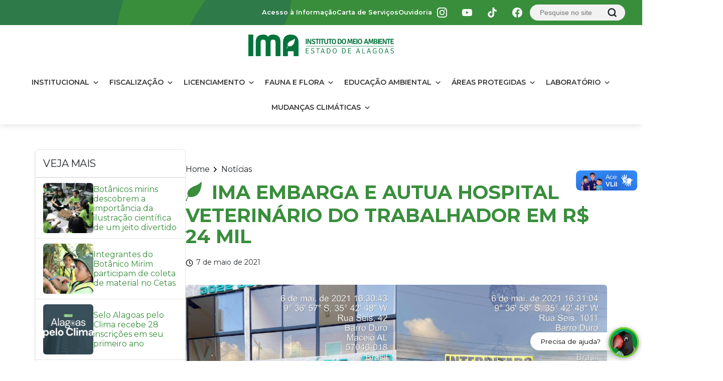

--- FILE ---
content_type: text/html; charset=UTF-8
request_url: https://www2.ima.al.gov.br/ima-embarga-autua-hospital-veterinario-trabalhador/
body_size: 13839
content:

<!DOCTYPE html>
<meta charset="utf-8"><html lang="pt-BR">
<head>
    <meta charset="utf-8">
    <meta name="viewport" content="width=device-width, initial-scale=1, shrink-to-fit=no">
    <link rel="profile" href="http://gmpg.org/xfn/11">
    <link rel="dns-prefetch" href="//fonts.googleapis.com">
    <link rel="preconnect" href="https://fonts.gstatic.com/" crossorigin>
    <link rel="apple-touch-icon" sizes="57x57" href="https://www2.ima.al.gov.br/wp-content/themes/ima/img/favicon/apple-icon-57x57.png">
    <link rel="apple-touch-icon" sizes="60x60" href="https://www2.ima.al.gov.br/wp-content/themes/ima/img/favicon/apple-icon-60x60.png">
    <link rel="apple-touch-icon" sizes="72x72" href="https://www2.ima.al.gov.br/wp-content/themes/ima/img/favicon/apple-icon-72x72.png">
    <link rel="apple-touch-icon" sizes="76x76" href="https://www2.ima.al.gov.br/wp-content/themes/ima/img/favicon/apple-icon-76x76.png">
    <link rel="apple-touch-icon" sizes="114x114" href="https://www2.ima.al.gov.br/wp-content/themes/ima/img/favicon/apple-icon-114x114.png">
    <link rel="apple-touch-icon" sizes="120x120" href="https://www2.ima.al.gov.br/wp-content/themes/ima/img/favicon/apple-icon-120x120.png">
    <link rel="apple-touch-icon" sizes="144x144" href="https://www2.ima.al.gov.br/wp-content/themes/ima/img/favicon/apple-icon-144x144.png">
    <link rel="apple-touch-icon" sizes="152x152" href="https://www2.ima.al.gov.br/wp-content/themes/ima/img/favicon/apple-icon-152x152.png">
    <link rel="apple-touch-icon" sizes="180x180" href="https://www2.ima.al.gov.br/wp-content/themes/ima/img/favicon/apple-icon-180x180.png">
    <link rel="icon" type="image/png" sizes="192x192" href="https://www2.ima.al.gov.br/wp-content/themes/ima/img/favicon/android-icon-192x192.png">
    <link rel="icon" type="image/png" sizes="32x32" href="https://www2.ima.al.gov.br/wp-content/themes/ima/img/favicon/favicon-32x32.png">
    <link rel="icon" type="image/png" sizes="96x96" href="https://www2.ima.al.gov.br/wp-content/themes/ima/img/favicon/favicon-96x96.png">
    <link rel="icon" type="image/png" sizes="16x16" href="https://www2.ima.al.gov.br/wp-content/themes/ima/img/favicon/favicon-16x16.png">
    <meta name="msapplication-TileColor" content="#ffffff">
    <meta name="msapplication-TileImage" content="https://www2.ima.al.gov.br/wp-content/themes/ima/img/favicon/ms-icon-144x144.png">
    <title>IMA Alagoas | IMA embarga e autua Hospital Veterinário do Trabalhador em R$ 24 mil</title>
    
        
        <!-- Open Graph Meta Tags -->
    <meta property="og:type" content="article">
    <meta property="og:title" content="IMA embarga e autua Hospital Veterinário do Trabalhador em R$ 24 mil">
    <meta property="og:description" content="Atendimento de denúncia encontrou irregularidades no armazenamento de resíduos">
    <meta property="og:url" content="https://www2.ima.al.gov.br/ima-embarga-autua-hospital-veterinario-trabalhador/">
    <meta property="og:image" content="https://www2.ima.al.gov.br/wp-content/uploads/2023/01/capa-IMA-embarga-e-autua-Hospital-Veterinario-do-Trabalhador-em-R-24-mil.png">
    <meta property="og:site_name" content="IMA Alagoas">


    	<style>img:is([sizes="auto" i], [sizes^="auto," i]) { contain-intrinsic-size: 3000px 1500px }</style>
	<link rel="stylesheet" id="main-styles-css" href="https://www2.ima.al.gov.br/wp-content/themes/ima/style.css?cache=620&amp;ver=6.8.2" type="text/css" media="all">
<link rel="stylesheet" id="internas-css-css" href="https://www2.ima.al.gov.br/wp-content/themes/ima/css/internas.css?cache=988&amp;ver=6.8.2" type="text/css" media="all">
<link rel="stylesheet" id="dashicons-css" href="https://www2.ima.al.gov.br/wp-includes/css/dashicons.min.css?ver=6.8.2" type="text/css" media="all">
<link rel="stylesheet" id="post-views-counter-frontend-css" href="https://www2.ima.al.gov.br/wp-content/plugins/post-views-counter/css/frontend.min.css?ver=1.5.6" type="text/css" media="all">
<link rel="stylesheet" id="wp-block-library-css" href="https://www2.ima.al.gov.br/wp-includes/css/dist/block-library/style.min.css?ver=6.8.2" type="text/css" media="all">
<style id="classic-theme-styles-inline-css" type="text/css">
/*! This file is auto-generated */
.wp-block-button__link{color:#fff;background-color:#32373c;border-radius:9999px;box-shadow:none;text-decoration:none;padding:calc(.667em + 2px) calc(1.333em + 2px);font-size:1.125em}.wp-block-file__button{background:#32373c;color:#fff;text-decoration:none}
</style>
<style id="gmap-gmap-block-style-inline-css" type="text/css">
.wp-block-gmap-gmap-block iframe{border:none;box-sizing:border-box;height:400px;width:100%}@media(min-width:768px)and (max-width:1024px){.wp-block-gmap-gmap-block iframe{height:300px}}@media(max-width:767px){.wp-block-gmap-gmap-block iframe{height:200px}}

</style>
<style id="outermost-icon-block-style-inline-css" type="text/css">
.wp-block-outermost-icon-block{display:flex;line-height:0}.wp-block-outermost-icon-block.has-border-color{border:none}.wp-block-outermost-icon-block .has-icon-color svg,.wp-block-outermost-icon-block.has-icon-color svg{color:currentColor}.wp-block-outermost-icon-block .has-icon-color:not(.has-no-icon-fill-color) svg,.wp-block-outermost-icon-block.has-icon-color:not(.has-no-icon-fill-color) svg{fill:currentColor}.wp-block-outermost-icon-block .icon-container{box-sizing:border-box}.wp-block-outermost-icon-block a,.wp-block-outermost-icon-block svg{height:100%;transition:transform .1s ease-in-out;width:100%}.wp-block-outermost-icon-block a:hover{transform:scale(1.1)}.wp-block-outermost-icon-block svg{transform:rotate(var(--outermost--icon-block--transform-rotate,0deg)) scaleX(var(--outermost--icon-block--transform-scale-x,1)) scaleY(var(--outermost--icon-block--transform-scale-y,1))}.wp-block-outermost-icon-block .rotate-90,.wp-block-outermost-icon-block.rotate-90{--outermost--icon-block--transform-rotate:90deg}.wp-block-outermost-icon-block .rotate-180,.wp-block-outermost-icon-block.rotate-180{--outermost--icon-block--transform-rotate:180deg}.wp-block-outermost-icon-block .rotate-270,.wp-block-outermost-icon-block.rotate-270{--outermost--icon-block--transform-rotate:270deg}.wp-block-outermost-icon-block .flip-horizontal,.wp-block-outermost-icon-block.flip-horizontal{--outermost--icon-block--transform-scale-x:-1}.wp-block-outermost-icon-block .flip-vertical,.wp-block-outermost-icon-block.flip-vertical{--outermost--icon-block--transform-scale-y:-1}.wp-block-outermost-icon-block .flip-vertical.flip-horizontal,.wp-block-outermost-icon-block.flip-vertical.flip-horizontal{--outermost--icon-block--transform-scale-x:-1;--outermost--icon-block--transform-scale-y:-1}

</style>
<style id="global-styles-inline-css" type="text/css">
:root{--wp--preset--aspect-ratio--square: 1;--wp--preset--aspect-ratio--4-3: 4/3;--wp--preset--aspect-ratio--3-4: 3/4;--wp--preset--aspect-ratio--3-2: 3/2;--wp--preset--aspect-ratio--2-3: 2/3;--wp--preset--aspect-ratio--16-9: 16/9;--wp--preset--aspect-ratio--9-16: 9/16;--wp--preset--color--black: #000000;--wp--preset--color--cyan-bluish-gray: #abb8c3;--wp--preset--color--white: #ffffff;--wp--preset--color--pale-pink: #f78da7;--wp--preset--color--vivid-red: #cf2e2e;--wp--preset--color--luminous-vivid-orange: #ff6900;--wp--preset--color--luminous-vivid-amber: #fcb900;--wp--preset--color--light-green-cyan: #7bdcb5;--wp--preset--color--vivid-green-cyan: #00d084;--wp--preset--color--pale-cyan-blue: #8ed1fc;--wp--preset--color--vivid-cyan-blue: #0693e3;--wp--preset--color--vivid-purple: #9b51e0;--wp--preset--gradient--vivid-cyan-blue-to-vivid-purple: linear-gradient(135deg,rgba(6,147,227,1) 0%,rgb(155,81,224) 100%);--wp--preset--gradient--light-green-cyan-to-vivid-green-cyan: linear-gradient(135deg,rgb(122,220,180) 0%,rgb(0,208,130) 100%);--wp--preset--gradient--luminous-vivid-amber-to-luminous-vivid-orange: linear-gradient(135deg,rgba(252,185,0,1) 0%,rgba(255,105,0,1) 100%);--wp--preset--gradient--luminous-vivid-orange-to-vivid-red: linear-gradient(135deg,rgba(255,105,0,1) 0%,rgb(207,46,46) 100%);--wp--preset--gradient--very-light-gray-to-cyan-bluish-gray: linear-gradient(135deg,rgb(238,238,238) 0%,rgb(169,184,195) 100%);--wp--preset--gradient--cool-to-warm-spectrum: linear-gradient(135deg,rgb(74,234,220) 0%,rgb(151,120,209) 20%,rgb(207,42,186) 40%,rgb(238,44,130) 60%,rgb(251,105,98) 80%,rgb(254,248,76) 100%);--wp--preset--gradient--blush-light-purple: linear-gradient(135deg,rgb(255,206,236) 0%,rgb(152,150,240) 100%);--wp--preset--gradient--blush-bordeaux: linear-gradient(135deg,rgb(254,205,165) 0%,rgb(254,45,45) 50%,rgb(107,0,62) 100%);--wp--preset--gradient--luminous-dusk: linear-gradient(135deg,rgb(255,203,112) 0%,rgb(199,81,192) 50%,rgb(65,88,208) 100%);--wp--preset--gradient--pale-ocean: linear-gradient(135deg,rgb(255,245,203) 0%,rgb(182,227,212) 50%,rgb(51,167,181) 100%);--wp--preset--gradient--electric-grass: linear-gradient(135deg,rgb(202,248,128) 0%,rgb(113,206,126) 100%);--wp--preset--gradient--midnight: linear-gradient(135deg,rgb(2,3,129) 0%,rgb(40,116,252) 100%);--wp--preset--font-size--small: 13px;--wp--preset--font-size--medium: 20px;--wp--preset--font-size--large: 36px;--wp--preset--font-size--x-large: 42px;--wp--preset--spacing--20: 0.44rem;--wp--preset--spacing--30: 0.67rem;--wp--preset--spacing--40: 1rem;--wp--preset--spacing--50: 1.5rem;--wp--preset--spacing--60: 2.25rem;--wp--preset--spacing--70: 3.38rem;--wp--preset--spacing--80: 5.06rem;--wp--preset--shadow--natural: 6px 6px 9px rgba(0, 0, 0, 0.2);--wp--preset--shadow--deep: 12px 12px 50px rgba(0, 0, 0, 0.4);--wp--preset--shadow--sharp: 6px 6px 0px rgba(0, 0, 0, 0.2);--wp--preset--shadow--outlined: 6px 6px 0px -3px rgba(255, 255, 255, 1), 6px 6px rgba(0, 0, 0, 1);--wp--preset--shadow--crisp: 6px 6px 0px rgba(0, 0, 0, 1);}:where(.is-layout-flex){gap: 0.5em;}:where(.is-layout-grid){gap: 0.5em;}body .is-layout-flex{display: flex;}.is-layout-flex{flex-wrap: wrap;align-items: center;}.is-layout-flex > :is(*, div){margin: 0;}body .is-layout-grid{display: grid;}.is-layout-grid > :is(*, div){margin: 0;}:where(.wp-block-columns.is-layout-flex){gap: 2em;}:where(.wp-block-columns.is-layout-grid){gap: 2em;}:where(.wp-block-post-template.is-layout-flex){gap: 1.25em;}:where(.wp-block-post-template.is-layout-grid){gap: 1.25em;}.has-black-color{color: var(--wp--preset--color--black) !important;}.has-cyan-bluish-gray-color{color: var(--wp--preset--color--cyan-bluish-gray) !important;}.has-white-color{color: var(--wp--preset--color--white) !important;}.has-pale-pink-color{color: var(--wp--preset--color--pale-pink) !important;}.has-vivid-red-color{color: var(--wp--preset--color--vivid-red) !important;}.has-luminous-vivid-orange-color{color: var(--wp--preset--color--luminous-vivid-orange) !important;}.has-luminous-vivid-amber-color{color: var(--wp--preset--color--luminous-vivid-amber) !important;}.has-light-green-cyan-color{color: var(--wp--preset--color--light-green-cyan) !important;}.has-vivid-green-cyan-color{color: var(--wp--preset--color--vivid-green-cyan) !important;}.has-pale-cyan-blue-color{color: var(--wp--preset--color--pale-cyan-blue) !important;}.has-vivid-cyan-blue-color{color: var(--wp--preset--color--vivid-cyan-blue) !important;}.has-vivid-purple-color{color: var(--wp--preset--color--vivid-purple) !important;}.has-black-background-color{background-color: var(--wp--preset--color--black) !important;}.has-cyan-bluish-gray-background-color{background-color: var(--wp--preset--color--cyan-bluish-gray) !important;}.has-white-background-color{background-color: var(--wp--preset--color--white) !important;}.has-pale-pink-background-color{background-color: var(--wp--preset--color--pale-pink) !important;}.has-vivid-red-background-color{background-color: var(--wp--preset--color--vivid-red) !important;}.has-luminous-vivid-orange-background-color{background-color: var(--wp--preset--color--luminous-vivid-orange) !important;}.has-luminous-vivid-amber-background-color{background-color: var(--wp--preset--color--luminous-vivid-amber) !important;}.has-light-green-cyan-background-color{background-color: var(--wp--preset--color--light-green-cyan) !important;}.has-vivid-green-cyan-background-color{background-color: var(--wp--preset--color--vivid-green-cyan) !important;}.has-pale-cyan-blue-background-color{background-color: var(--wp--preset--color--pale-cyan-blue) !important;}.has-vivid-cyan-blue-background-color{background-color: var(--wp--preset--color--vivid-cyan-blue) !important;}.has-vivid-purple-background-color{background-color: var(--wp--preset--color--vivid-purple) !important;}.has-black-border-color{border-color: var(--wp--preset--color--black) !important;}.has-cyan-bluish-gray-border-color{border-color: var(--wp--preset--color--cyan-bluish-gray) !important;}.has-white-border-color{border-color: var(--wp--preset--color--white) !important;}.has-pale-pink-border-color{border-color: var(--wp--preset--color--pale-pink) !important;}.has-vivid-red-border-color{border-color: var(--wp--preset--color--vivid-red) !important;}.has-luminous-vivid-orange-border-color{border-color: var(--wp--preset--color--luminous-vivid-orange) !important;}.has-luminous-vivid-amber-border-color{border-color: var(--wp--preset--color--luminous-vivid-amber) !important;}.has-light-green-cyan-border-color{border-color: var(--wp--preset--color--light-green-cyan) !important;}.has-vivid-green-cyan-border-color{border-color: var(--wp--preset--color--vivid-green-cyan) !important;}.has-pale-cyan-blue-border-color{border-color: var(--wp--preset--color--pale-cyan-blue) !important;}.has-vivid-cyan-blue-border-color{border-color: var(--wp--preset--color--vivid-cyan-blue) !important;}.has-vivid-purple-border-color{border-color: var(--wp--preset--color--vivid-purple) !important;}.has-vivid-cyan-blue-to-vivid-purple-gradient-background{background: var(--wp--preset--gradient--vivid-cyan-blue-to-vivid-purple) !important;}.has-light-green-cyan-to-vivid-green-cyan-gradient-background{background: var(--wp--preset--gradient--light-green-cyan-to-vivid-green-cyan) !important;}.has-luminous-vivid-amber-to-luminous-vivid-orange-gradient-background{background: var(--wp--preset--gradient--luminous-vivid-amber-to-luminous-vivid-orange) !important;}.has-luminous-vivid-orange-to-vivid-red-gradient-background{background: var(--wp--preset--gradient--luminous-vivid-orange-to-vivid-red) !important;}.has-very-light-gray-to-cyan-bluish-gray-gradient-background{background: var(--wp--preset--gradient--very-light-gray-to-cyan-bluish-gray) !important;}.has-cool-to-warm-spectrum-gradient-background{background: var(--wp--preset--gradient--cool-to-warm-spectrum) !important;}.has-blush-light-purple-gradient-background{background: var(--wp--preset--gradient--blush-light-purple) !important;}.has-blush-bordeaux-gradient-background{background: var(--wp--preset--gradient--blush-bordeaux) !important;}.has-luminous-dusk-gradient-background{background: var(--wp--preset--gradient--luminous-dusk) !important;}.has-pale-ocean-gradient-background{background: var(--wp--preset--gradient--pale-ocean) !important;}.has-electric-grass-gradient-background{background: var(--wp--preset--gradient--electric-grass) !important;}.has-midnight-gradient-background{background: var(--wp--preset--gradient--midnight) !important;}.has-small-font-size{font-size: var(--wp--preset--font-size--small) !important;}.has-medium-font-size{font-size: var(--wp--preset--font-size--medium) !important;}.has-large-font-size{font-size: var(--wp--preset--font-size--large) !important;}.has-x-large-font-size{font-size: var(--wp--preset--font-size--x-large) !important;}
:where(.wp-block-post-template.is-layout-flex){gap: 1.25em;}:where(.wp-block-post-template.is-layout-grid){gap: 1.25em;}
:where(.wp-block-columns.is-layout-flex){gap: 2em;}:where(.wp-block-columns.is-layout-grid){gap: 2em;}
:root :where(.wp-block-pullquote){font-size: 1.5em;line-height: 1.6;}
</style>
<link rel="stylesheet" id="leaflet-css-css" href="https://www2.ima.al.gov.br/wp-content/plugins/meow-lightbox/app/style.min.css?ver=1759408781" type="text/css" media="all">
<link rel="stylesheet" id="megamenu-css" href="https://www2.ima.al.gov.br/wp-content/uploads/maxmegamenu/style.css?ver=a6af65" type="text/css" media="all">
<script type="text/javascript" src="https://www2.ima.al.gov.br/wp-content/themes/ima/js/main.js?ver=6.8.2" id="main-js-js"></script>
<script type="text/javascript" src="https://www2.ima.al.gov.br/wp-includes/js/dist/hooks.min.js?ver=4d63a3d491d11ffd8ac6" id="wp-hooks-js"></script>
<script type="text/javascript" src="https://www2.ima.al.gov.br/wp-includes/js/dist/i18n.min.js?ver=5e580eb46a90c2b997e6" id="wp-i18n-js"></script>
<script type="text/javascript" id="wp-i18n-js-after">
/* <![CDATA[ */
wp.i18n.setLocaleData( { 'text direction\u0004ltr': [ 'ltr' ] } );
/* ]]> */
</script>
<script type="text/javascript" id="mwl-build-js-js-extra">
/* <![CDATA[ */
var mwl_settings = {"api_url":"https:\/\/www2.ima.al.gov.br\/wp-json\/meow-lightbox\/v1\/","rest_nonce":"5688f0d8dd","plugin_url":"https:\/\/www2.ima.al.gov.br\/wp-content\/plugins\/meow-lightbox\/classes\/","settings":{"rtf_slider_fix":false,"engine":"default","backdrop_opacity":85,"theme":"light","orientation":"auto","selector":".acf-gallery, .entry-content, .gallery, .mgl-gallery, .mgl-gallery-images, .wp-block-gallery,  .wp-block-image, .wp-post-image, .wp-caption","selector_ahead":true,"deep_linking":false,"deep_linking_slug":"mwl","social_sharing":false,"social_sharing_facebook":true,"social_sharing_twitter":true,"social_sharing_pinterest":true,"separate_galleries":false,"animation_toggle":"none","animation_speed":"normal","low_res_placeholder":true,"wordpress_big_image":false,"right_click_protection":false,"magnification":true,"anti_selector":".blog, .archive, .emoji, .no-lightbox","preloading":false,"download_link":true,"caption_source":"description","caption_ellipsis":false,"exif":{"title":false,"caption":false,"camera":false,"lens":false,"date":false,"date_timezone":false,"shutter_speed":false,"aperture":false,"focal_length":false,"iso":false,"keywords":false},"slideshow":{"enabled":false,"timer":3000},"map":{"enabled":false}}};
/* ]]> */
</script>
<script type="text/javascript" src="https://www2.ima.al.gov.br/wp-content/plugins/meow-lightbox/app/lightbox.js?ver=1759408781" id="mwl-build-js-js"></script>
<script type="text/javascript" src="https://www2.ima.al.gov.br/wp-includes/js/jquery/jquery.min.js?ver=3.7.1" id="jquery-core-js"></script>
<script type="text/javascript" src="https://www2.ima.al.gov.br/wp-includes/js/jquery/jquery-migrate.min.js?ver=3.4.1" id="jquery-migrate-js"></script>
<link rel="canonical" href="https://www2.ima.al.gov.br/ima-embarga-autua-hospital-veterinario-trabalhador/">
<style type="text/css">/** Mega Menu CSS: fs **/</style>
</head>
<body class="wp-singular post-template-default single single-post postid-8655 single-format-standard wp-theme-ima mega-menu-max-mega-menu-1"><script type="application/javascript" id="mwl-data-script">
var mwl_data = {"28059":{"success":true,"file":"https:\/\/www2.ima.al.gov.br\/wp-content\/uploads\/2025\/10\/IMG_1384-scaled.jpg","file_srcset":null,"file_sizes":null,"dimension":{"width":2560,"height":1707},"download_link":"https:\/\/www2.ima.al.gov.br\/wp-content\/uploads\/2025\/10\/IMG_1384-scaled.jpg","data":{"id":28059,"title":"IMG_1384","caption":"","description":"","alt_text":"","gps":"N\/A","copyright":"N\/A","camera":"Canon EOS Rebel T7","date":"21 de June de 2026 - 09:11","lens":"N\/A","aperture":"f\/5.6","focal_length":"18mm","iso":"ISO 2000","shutter_speed":"1\/30","keywords":"N\/A"}},"28037":{"success":true,"file":"https:\/\/www2.ima.al.gov.br\/wp-content\/uploads\/2025\/10\/WhatsApp-Image-2025-10-22-at-13.45.15.jpeg","file_srcset":null,"file_sizes":null,"dimension":{"width":2560,"height":1706},"download_link":"https:\/\/www2.ima.al.gov.br\/wp-content\/uploads\/2025\/10\/WhatsApp-Image-2025-10-22-at-13.45.15.jpeg","data":{"id":28037,"title":"WhatsApp Image 2025-10-22 at 13.45.15","caption":"","description":"","alt_text":"","gps":"N\/A","copyright":"N\/A","camera":"N\/A","date":"","lens":"N\/A","aperture":"N\/A","focal_length":"N\/A","iso":"N\/A","shutter_speed":"N\/A","keywords":"N\/A"}},"28028":{"success":true,"file":"https:\/\/www2.ima.al.gov.br\/wp-content\/uploads\/2025\/10\/MATERIA-2-1536x953-2.png","file_srcset":null,"file_sizes":null,"dimension":{"width":1536,"height":953},"download_link":"https:\/\/www2.ima.al.gov.br\/wp-content\/uploads\/2025\/10\/MATERIA-2-1536x953-2.png","data":{"id":28028,"title":"MATERIA-2-1536x953","caption":"","description":"","alt_text":"","gps":"N\/A","copyright":"N\/A","camera":"N\/A","date":"","lens":"N\/A","aperture":"N\/A","focal_length":"N\/A","iso":"N\/A","shutter_speed":"N\/A","keywords":"N\/A"}},"28024":{"success":true,"file":"https:\/\/www2.ima.al.gov.br\/wp-content\/uploads\/2025\/10\/WhatsApp-Image-2025-10-21-at-08.32.29.jpeg","file_srcset":null,"file_sizes":null,"dimension":{"width":1280,"height":960},"download_link":"https:\/\/www2.ima.al.gov.br\/wp-content\/uploads\/2025\/10\/WhatsApp-Image-2025-10-21-at-08.32.29.jpeg","data":{"id":28024,"title":"WhatsApp Image 2025-10-21 at 08.32.29","caption":"","description":"","alt_text":"","gps":"N\/A","copyright":"N\/A","camera":"N\/A","date":"","lens":"N\/A","aperture":"N\/A","focal_length":"N\/A","iso":"N\/A","shutter_speed":"N\/A","keywords":"N\/A"}},"22766":{"success":true,"file":"https:\/\/www2.ima.al.gov.br\/wp-content\/uploads\/2023\/01\/capa-IMA-embarga-e-autua-Hospital-Veterinario-do-Trabalhador-em-R-24-mil.png","file_srcset":null,"file_sizes":null,"dimension":{"width":1920,"height":1280},"download_link":"https:\/\/www2.ima.al.gov.br\/wp-content\/uploads\/2023\/01\/capa-IMA-embarga-e-autua-Hospital-Veterinario-do-Trabalhador-em-R-24-mil.png","data":{"id":22766,"title":"capa-IMA-embarga-e-autua-Hospital-Veterinario-do-Trabalhador-em-R-24-mil","caption":"","description":"","gps":"N\/A","copyright":"N\/A","camera":"N\/A","date":"","lens":"N\/A","aperture":"N\/A","focal_length":"N\/A","iso":"N\/A","shutter_speed":"N\/A","keywords":"N\/A"}},"18229":{"success":false,"message":"This attachment does not exist."}};
</script>

<!-- Header -->
<header>
  <div class="top-bar">
    <ul class="top-menu">
      <li><a href="https://www2.ima.al.gov.br/institucional/acesso-a-informacao/">Acesso à Informação</a></li>
      <li><a href="https://alagoasdigital.al.gov.br/orgao/10" target="_blank">Carta de Serviços</a></li>
      <li><span class="icon"><i class="fa fa-phone-alt"></i></span><a href="https://e-ouv.al.gov.br/" target="_blank">Ouvidoria</a> </li>
    </ul>
    <ul class="social-media">
      <li><a href="http://instagram.com/ima.alagoas" target="_blank"><img src="https://www2.ima.al.gov.br/wp-content/themes/ima/img/icons/instagram.svg"></a></li>
      <li><a href="https://www.youtube.com/@ima.alagoas" target="_blank"><img src="https://www2.ima.al.gov.br/wp-content/themes/ima/img/icons/youtube.svg"></a></li>
      <li><a href="https://tiktok.com/@ima.alagoas" target="_blank"><img src="https://www2.ima.al.gov.br/wp-content/themes/ima/img/icons/tiktok.svg"></a></li>
      <li><a href="https://www.facebook.com/ima.alagoas" target="_blank"><img src="https://www2.ima.al.gov.br/wp-content/themes/ima/img/icons/facebook.svg"></a></li>
    </ul>
    <form class="form-inline" id="searchform" role="search" method="get" action="https://www2.ima.al.gov.br">
      <input type="text" id="s" name="s" value="" placeholder="Pesquise no site">
      <span><a href="javascript:;" id="searchdo" title="Executar pesquisa">
      <svg xmlns="http://www.w3.org/2000/svg" width="100%" viewbox="0 0 24 24" fill="none" stroke="var(--color-body)" stroke-width="3" stroke-linecap="round" stroke-linejoin="round">
          <circle cx="11" cy="11" r="8"></circle>
          <line x1="21" y1="21" x2="16.65" y2="16.65"></line>
        </svg>
      </a></span>
    </form>
  </div>
  <div class="menu-bar">
    <nav id="nav-bar">
        <a href="https://www2.ima.al.gov.br" class="logo"><img src="https://www2.ima.al.gov.br/wp-content/themes/ima/img/assets/logo-ima-alagoas.svg" width="100%"></a>
        
        <nav id="mega-menu-wrap-max_mega_menu_1" class="mega-menu-wrap"><div class="mega-menu-toggle"><div class="mega-toggle-blocks-left"></div><div class="mega-toggle-blocks-center"></div><div class="mega-toggle-blocks-right"><div class="mega-toggle-block mega-menu-toggle-animated-block mega-toggle-block-1" id="mega-toggle-block-1"><button aria-label="Ativar menu" class="mega-toggle-animated mega-toggle-animated-slider" type="button" aria-expanded="false">
                  <span class="mega-toggle-animated-box">
                    <span class="mega-toggle-animated-inner"></span>
                  </span>
                </button></div></div></div><ul id="mega-menu-max_mega_menu_1" class="mega-menu max-mega-menu mega-menu-horizontal mega-no-js" data-event="hover_intent" data-effect="disabled" data-effect-speed="200" data-effect-mobile="slide_left" data-effect-speed-mobile="200" data-mobile-force-width="body" data-second-click="close" data-document-click="collapse" data-vertical-behaviour="accordion" data-breakpoint="1024" data-unbind="true" data-mobile-state="collapse_all" data-mobile-direction="vertical" data-hover-intent-timeout="300" data-hover-intent-interval="100"><li class="mega-menu-item mega-menu-item-type-post_type mega-menu-item-object-page mega-menu-item-has-children mega-align-bottom-left mega-menu-flyout mega-menu-item-84" id="mega-menu-item-84"><a class="mega-menu-link" href="https://www2.ima.al.gov.br/institucional/" aria-expanded="false" tabindex="0">Institucional<span class="mega-indicator" aria-hidden="true"></span></a>
<ul class="mega-sub-menu">
<li class="mega-menu-item mega-menu-item-type-post_type mega-menu-item-object-page mega-menu-item-835" id="mega-menu-item-835"><a class="mega-menu-link" href="https://www2.ima.al.gov.br/institucional/sobre-o-ima/">Sobre o IMA</a></li><li class="mega-menu-item mega-menu-item-type-post_type mega-menu-item-object-page mega-menu-item-26991" id="mega-menu-item-26991"><a class="mega-menu-link" href="https://www2.ima.al.gov.br/institucional/agenda-diretor-presidente/">Agenda Diretor-Presidente</a></li><li class="mega-menu-item mega-menu-item-type-post_type mega-menu-item-object-page mega-current_page_parent mega-menu-item-834" id="mega-menu-item-834"><a class="mega-menu-link" href="https://www2.ima.al.gov.br/institucional/noticias/">Notícias</a></li><li class="mega-menu-item mega-menu-item-type-custom mega-menu-item-object-custom mega-menu-item-976" id="mega-menu-item-976"><a target="_blank" class="mega-menu-link" href="https://imagis.com.br/">IMAGIS</a></li><li class="mega-menu-item mega-menu-item-type-post_type mega-menu-item-object-page mega-menu-item-934" id="mega-menu-item-934"><a class="mega-menu-link" href="https://www2.ima.al.gov.br/institucional/aplicativos/">Baixe os Apps do IMA</a></li><li class="mega-menu-item mega-menu-item-type-post_type mega-menu-item-object-page mega-menu-item-831" id="mega-menu-item-831"><a class="mega-menu-link" href="https://www2.ima.al.gov.br/institucional/cai-conselho-de-administracao-do-ima/">CAI – Conselho de Administração do IMA</a></li><li class="mega-menu-item mega-menu-item-type-post_type mega-menu-item-object-page mega-menu-item-26892" id="mega-menu-item-26892"><a class="mega-menu-link" href="https://www2.ima.al.gov.br/institucional/care-comissao-de-analise-de-recursos/">CARE – Comissão de Análise de Recursos</a></li><li class="mega-menu-item mega-menu-item-type-post_type mega-menu-item-object-page mega-menu-item-830" id="mega-menu-item-830"><a class="mega-menu-link" href="https://www2.ima.al.gov.br/institucional/atos-administrativos/">Atos administrativos</a></li><li class="mega-menu-item mega-menu-item-type-post_type mega-menu-item-object-page mega-menu-item-975" id="mega-menu-item-975"><a class="mega-menu-link" href="https://www2.ima.al.gov.br/institucional/trofeu-ambientalista-afranio-menezes/">Troféu Ambientalista Afrânio Menezes</a></li><li class="mega-menu-item mega-menu-item-type-post_type mega-menu-item-object-page mega-menu-item-970" id="mega-menu-item-970"><a class="mega-menu-link" href="https://www2.ima.al.gov.br/institucional/concurso-de-fotografia-ambiental/">Concurso de Fotografia Ambiental</a></li><li class="mega-menu-item mega-menu-item-type-post_type mega-menu-item-object-page mega-menu-item-829" id="mega-menu-item-829"><a class="mega-menu-link" href="https://www2.ima.al.gov.br/institucional/acesso-a-informacao/">Acesso à Informação</a></li><li class="mega-menu-item mega-menu-item-type-custom mega-menu-item-object-custom mega-menu-item-973" id="mega-menu-item-973"><a target="_blank" class="mega-menu-link" href="https://alagoasdigital.al.gov.br/orgao/10">Carta de Serviços</a></li><li class="mega-menu-item mega-menu-item-type-post_type mega-menu-item-object-page mega-menu-item-832" id="mega-menu-item-832"><a class="mega-menu-link" href="https://www2.ima.al.gov.br/institucional/fale-conosco/">Fale conosco</a></li><li class="mega-menu-item mega-menu-item-type-custom mega-menu-item-object-custom mega-menu-item-974" id="mega-menu-item-974"><a target="_blank" class="mega-menu-link" href="https://e-ouv.al.gov.br/">Ouvidoria</a></li></ul>
</li><li class="mega-menu-item mega-menu-item-type-post_type mega-menu-item-object-page mega-menu-item-has-children mega-align-bottom-left mega-menu-flyout mega-menu-item-65" id="mega-menu-item-65"><a class="mega-menu-link" href="https://www2.ima.al.gov.br/fiscalizacao/" aria-expanded="false" tabindex="0">Fiscalização<span class="mega-indicator" aria-hidden="true"></span></a>
<ul class="mega-sub-menu">
<li class="mega-menu-item mega-menu-item-type-post_type mega-menu-item-object-page mega-menu-item-956" id="mega-menu-item-956"><a class="mega-menu-link" href="https://www2.ima.al.gov.br/fiscalizacao/portal-ima/">Portal IMA+</a></li><li class="mega-menu-item mega-menu-item-type-post_type mega-menu-item-object-page mega-menu-item-944" id="mega-menu-item-944"><a class="mega-menu-link" href="https://www2.ima.al.gov.br/institucional/aplicativos/aplicativo-ima-denuncie/">Aplicativo IMA Denuncie</a></li><li class="mega-menu-item mega-menu-item-type-post_type mega-menu-item-object-page mega-menu-item-945" id="mega-menu-item-945"><a class="mega-menu-link" href="https://www2.ima.al.gov.br/fiscalizacao/legislacao/">Legislação</a></li><li class="mega-menu-item mega-menu-item-type-post_type mega-menu-item-object-page mega-menu-item-953" id="mega-menu-item-953"><a class="mega-menu-link" href="https://www2.ima.al.gov.br/fiscalizacao/legislacao/editais-de-alegacoes-finais/">Editais de Alegações Finais</a></li><li class="mega-menu-item mega-menu-item-type-post_type mega-menu-item-object-page mega-menu-item-949" id="mega-menu-item-949"><a class="mega-menu-link" href="https://www2.ima.al.gov.br/fiscalizacao/manual-do-autuado/">Manual do Autuado</a></li><li class="mega-menu-item mega-menu-item-type-post_type mega-menu-item-object-page mega-menu-item-946" id="mega-menu-item-946"><a class="mega-menu-link" href="https://www2.ima.al.gov.br/fiscalizacao/duvidas-frequentes/">Dúvidas Frequentes</a></li><li class="mega-menu-item mega-menu-item-type-post_type mega-menu-item-object-page mega-menu-item-947" id="mega-menu-item-947"><a class="mega-menu-link" href="https://www2.ima.al.gov.br/fiscalizacao/relatorio-de-queimadas/">Relatório de Queimadas</a></li><li class="mega-menu-item mega-menu-item-type-post_type mega-menu-item-object-page mega-menu-item-948" id="mega-menu-item-948"><a class="mega-menu-link" href="https://www2.ima.al.gov.br/fiscalizacao/tcfaal-taxa-de-controle-e-fiscalizacao-ambiental-do-estado-de-alagoas/">TCFAAL</a></li><li class="mega-menu-item mega-menu-item-type-post_type mega-menu-item-object-page mega-menu-item-950" id="mega-menu-item-950"><a class="mega-menu-link" href="https://www2.ima.al.gov.br/fiscalizacao/sgors-sistema-de-gerenciamento-de-residuos-solidos/">SGORS</a></li><li class="mega-menu-item mega-menu-item-type-post_type mega-menu-item-object-page mega-menu-item-954" id="mega-menu-item-954"><a class="mega-menu-link" href="https://www2.ima.al.gov.br/fiscalizacao/gerenciamento-costeiro/">Gerenciamento Costeiro</a></li><li class="mega-menu-item mega-menu-item-type-post_type mega-menu-item-object-page mega-menu-item-955" id="mega-menu-item-955"><a class="mega-menu-link" href="https://www2.ima.al.gov.br/areas-protegidas/unidades-de-conservacao/">Unidades de Conservação</a></li></ul>
</li><li class="mega-menu-item mega-menu-item-type-post_type mega-menu-item-object-page mega-menu-item-has-children mega-align-bottom-left mega-menu-flyout mega-menu-item-64" id="mega-menu-item-64"><a class="mega-menu-link" href="https://www2.ima.al.gov.br/licenciamento/" aria-expanded="false" tabindex="0">Licenciamento<span class="mega-indicator" aria-hidden="true"></span></a>
<ul class="mega-sub-menu">
<li class="mega-menu-item mega-menu-item-type-post_type mega-menu-item-object-page mega-menu-item-27094" id="mega-menu-item-27094"><a class="mega-menu-link" href="https://www2.ima.al.gov.br/fiscalizacao/portal-ima/">Portal IMA+</a></li><li class="mega-menu-item mega-menu-item-type-post_type mega-menu-item-object-page mega-menu-item-1158" id="mega-menu-item-1158"><a class="mega-menu-link" href="https://www2.ima.al.gov.br/fiscalizacao/legislacao/">Legislação</a></li><li class="mega-menu-item mega-menu-item-type-post_type mega-menu-item-object-page mega-menu-item-1157" id="mega-menu-item-1157"><a class="mega-menu-link" href="https://www2.ima.al.gov.br/licenciamento/checklists/">Checklists</a></li><li class="mega-menu-item mega-menu-item-type-post_type mega-menu-item-object-page mega-menu-item-27239" id="mega-menu-item-27239"><a class="mega-menu-link" href="https://www2.ima.al.gov.br/licenciamento/modelos-de-documentos/">Modelos de Documentos</a></li><li class="mega-menu-item mega-menu-item-type-post_type mega-menu-item-object-page mega-menu-item-26876" id="mega-menu-item-26876"><a class="mega-menu-link" href="https://www2.ima.al.gov.br/licenciamento/processos-arquivados/">Processos arquivados</a></li><li class="mega-menu-item mega-menu-item-type-post_type mega-menu-item-object-page mega-menu-item-26879" id="mega-menu-item-26879"><a class="mega-menu-link" href="https://www2.ima.al.gov.br/licenciamento/licencas-e-autorizacoes-ambientais-canceladas/">Licenças e Autorizações Ambientais Canceladas</a></li><li class="mega-menu-item mega-menu-item-type-post_type mega-menu-item-object-page mega-menu-item-26883" id="mega-menu-item-26883"><a class="mega-menu-link" href="https://www2.ima.al.gov.br/licenciamento/relatorios-de-impacto-ambiental-rima/">Relatórios de Impacto Ambiental (RIMA)</a></li></ul>
</li><li class="mega-menu-item mega-menu-item-type-post_type mega-menu-item-object-page mega-menu-item-has-children mega-align-bottom-left mega-menu-flyout mega-menu-item-63" id="mega-menu-item-63"><a class="mega-menu-link" href="https://www2.ima.al.gov.br/fauna-e-flora/" aria-expanded="false" tabindex="0">Fauna e Flora<span class="mega-indicator" aria-hidden="true"></span></a>
<ul class="mega-sub-menu">
<li class="mega-menu-item mega-menu-item-type-post_type mega-menu-item-object-page mega-menu-item-957" id="mega-menu-item-957"><a class="mega-menu-link" href="https://www2.ima.al.gov.br/fauna-e-flora/nucleo-de-gestao-faunistica-gefau/">Núcleo de Gestão Faunística – GEFAU</a></li><li class="mega-menu-item mega-menu-item-type-post_type mega-menu-item-object-page mega-menu-item-962" id="mega-menu-item-962"><a class="mega-menu-link" href="https://www2.ima.al.gov.br/fauna-e-flora/duvidas-frequentes-fauna/">Dúvidas Frequentes – Fauna</a></li><li class="mega-menu-item mega-menu-item-type-post_type mega-menu-item-object-page mega-menu-item-27775" id="mega-menu-item-27775"><a class="mega-menu-link" href="https://www2.ima.al.gov.br/fauna-e-flora/car-cadastro-ambiental-rural/">CAR – Cadastro Ambiental Rural</a></li><li class="mega-menu-item mega-menu-item-type-post_type mega-menu-item-object-page mega-menu-item-965" id="mega-menu-item-965"><a class="mega-menu-link" href="https://www2.ima.al.gov.br/fauna-e-flora/herbario/">Herbário</a></li><li class="mega-menu-item mega-menu-item-type-post_type mega-menu-item-object-page mega-menu-item-963" id="mega-menu-item-963"><a class="mega-menu-link" href="https://www2.ima.al.gov.br/fauna-e-flora/supressao-de-vegetacao-nativa/">Supressão de vegetação nativa</a></li><li class="mega-menu-item mega-menu-item-type-post_type mega-menu-item-object-page mega-menu-item-964" id="mega-menu-item-964"><a class="mega-menu-link" href="https://www2.ima.al.gov.br/fauna-e-flora/documento-de-origem-florestal-dof/">Documento de Origem Florestal – DOF</a></li><li class="mega-menu-item mega-menu-item-type-post_type mega-menu-item-object-page mega-menu-item-961" id="mega-menu-item-961"><a class="mega-menu-link" href="https://www2.ima.al.gov.br/fauna-e-flora/centro-de-triagem-de-animais-silvestres-cetas-ibama-ima-al/">Centro de Triagem de Animais Silvestres</a></li><li class="mega-menu-item mega-menu-item-type-post_type mega-menu-item-object-page mega-menu-item-958" id="mega-menu-item-958"><a class="mega-menu-link" href="https://www2.ima.al.gov.br/fauna-e-flora/passeriformes-silvestres/">Criação Amadora de Passeriformes Silvestres</a></li><li class="mega-menu-item mega-menu-item-type-post_type mega-menu-item-object-page mega-menu-item-959" id="mega-menu-item-959"><a class="mega-menu-link" href="https://www2.ima.al.gov.br/fauna-e-flora/autorizacoes-para-manejo-de-fauna-silvestre/">Autorizações para Manejo de Fauna Silvestre</a></li><li class="mega-menu-item mega-menu-item-type-post_type mega-menu-item-object-page mega-menu-item-960" id="mega-menu-item-960"><a class="mega-menu-link" href="https://www2.ima.al.gov.br/fauna-e-flora/cadastro-de-areas-de-soltura-de-animais-silvestres-asas/">Cadastro de Áreas de Soltura de Animais Silvestres</a></li></ul>
</li><li class="mega-menu-item mega-menu-item-type-post_type mega-menu-item-object-page mega-menu-item-has-children mega-align-bottom-left mega-menu-flyout mega-menu-item-61" id="mega-menu-item-61"><a class="mega-menu-link" href="https://www2.ima.al.gov.br/educacao-ambiental/" aria-expanded="false" tabindex="0">Educação Ambiental<span class="mega-indicator" aria-hidden="true"></span></a>
<ul class="mega-sub-menu">
<li class="mega-menu-item mega-menu-item-type-post_type mega-menu-item-object-page mega-menu-item-966" id="mega-menu-item-966"><a class="mega-menu-link" href="https://www2.ima.al.gov.br/institucional/aplicativos/aplicativo-nossa-praia/">Aplicativo Nossa Praia</a></li><li class="mega-menu-item mega-menu-item-type-post_type mega-menu-item-object-page mega-menu-item-967" id="mega-menu-item-967"><a class="mega-menu-link" href="https://www2.ima.al.gov.br/institucional/aplicativos/aplicativo-alagoas-mais-verde/">Aplicativo Alagoas Mais Verde</a></li><li class="mega-menu-item mega-menu-item-type-post_type mega-menu-item-object-page mega-menu-item-968" id="mega-menu-item-968"><a class="mega-menu-link" href="https://www2.ima.al.gov.br/educacao-ambiental/programas-e-projetos/">Programas e Projetos</a></li><li class="mega-menu-item mega-menu-item-type-post_type mega-menu-item-object-page mega-menu-item-977" id="mega-menu-item-977"><a class="mega-menu-link" href="https://www2.ima.al.gov.br/educacao-ambiental/solicitar-projetos-de-educacao-ambiental/">Solicitar projetos de educação ambiental</a></li><li class="mega-menu-item mega-menu-item-type-post_type mega-menu-item-object-page mega-menu-item-972" id="mega-menu-item-972"><a class="mega-menu-link" href="https://www2.ima.al.gov.br/educacao-ambiental/programas-e-projetos/eventos-ambientais/">Eventos Ambientais</a></li><li class="mega-menu-item mega-menu-item-type-post_type mega-menu-item-object-page mega-menu-item-969" id="mega-menu-item-969"><a class="mega-menu-link" href="https://www2.ima.al.gov.br/fauna-e-flora/herbario/herbario-de-portas-abertas/">Herbário de Portas Abertas</a></li><li class="mega-menu-item mega-menu-item-type-post_type mega-menu-item-object-page mega-menu-item-971" id="mega-menu-item-971"><a class="mega-menu-link" href="https://www2.ima.al.gov.br/educacao-ambiental/publicacoes/">Publicações</a></li></ul>
</li><li class="mega-menu-item mega-menu-item-type-post_type mega-menu-item-object-page mega-menu-item-has-children mega-align-bottom-right mega-menu-flyout mega-menu-item-60" id="mega-menu-item-60"><a class="mega-menu-link" href="https://www2.ima.al.gov.br/areas-protegidas/" aria-expanded="false" tabindex="0">Áreas protegidas<span class="mega-indicator" aria-hidden="true"></span></a>
<ul class="mega-sub-menu">
<li class="mega-menu-item mega-menu-item-type-post_type mega-menu-item-object-page mega-menu-item-979" id="mega-menu-item-979"><a class="mega-menu-link" href="https://www2.ima.al.gov.br/areas-protegidas/unidades-de-conservacao/">Unidades de Conservação</a></li><li class="mega-menu-item mega-menu-item-type-post_type mega-menu-item-object-page mega-menu-item-982" id="mega-menu-item-982"><a class="mega-menu-link" href="https://www2.ima.al.gov.br/areas-protegidas/a-reserva-particular-do-patrimonio-natural-rppn/">Reserva Particular do Patrimônio Natural</a></li><li class="mega-menu-item mega-menu-item-type-post_type mega-menu-item-object-page mega-menu-item-981" id="mega-menu-item-981"><a class="mega-menu-link" href="https://www2.ima.al.gov.br/areas-protegidas/conselhos-gestores/">Conselhos Gestores</a></li><li class="mega-menu-item mega-menu-item-type-post_type mega-menu-item-object-page mega-menu-item-980" id="mega-menu-item-980"><a class="mega-menu-link" href="https://www2.ima.al.gov.br/areas-protegidas/plano-de-manejo/">Plano de Manejo</a></li></ul>
</li><li class="mega-menu-item mega-menu-item-type-post_type mega-menu-item-object-page mega-menu-item-has-children mega-align-bottom-left mega-menu-flyout mega-menu-item-92" id="mega-menu-item-92"><a class="mega-menu-link" href="https://www2.ima.al.gov.br/laboratorio/" aria-expanded="false" tabindex="0">Laboratório<span class="mega-indicator" aria-hidden="true"></span></a>
<ul class="mega-sub-menu">
<li class="mega-menu-item mega-menu-item-type-post_type mega-menu-item-object-page mega-menu-item-983" id="mega-menu-item-983"><a class="mega-menu-link" href="https://www2.ima.al.gov.br/laboratorio/gelab-gerencia-de-laboratorio-de-estudos-ambientais/">Gerência de Laboratório de Estudos Ambientais</a></li><li class="mega-menu-item mega-menu-item-type-post_type mega-menu-item-object-page mega-menu-item-984" id="mega-menu-item-984"><a class="mega-menu-link" href="https://www2.ima.al.gov.br/laboratorio/relatorios-de-balneabilidade/balneabilidade-de-praias/">Balneabilidade de Praias</a></li><li class="mega-menu-item mega-menu-item-type-post_type mega-menu-item-object-page mega-menu-item-985" id="mega-menu-item-985"><a class="mega-menu-link" href="https://www2.ima.al.gov.br/laboratorio/relatorios-de-balneabilidade/balneabilidade-de-lagunas/">Balneabilidade de Lagunas</a></li></ul>
</li><li class="mega-menu-item mega-menu-item-type-post_type mega-menu-item-object-page mega-menu-item-has-children mega-align-bottom-right mega-menu-flyout mega-menu-item-986" id="mega-menu-item-986"><a class="mega-menu-link" href="https://www2.ima.al.gov.br/mudancas-climaticas/" aria-expanded="false" tabindex="0">Mudanças Climáticas<span class="mega-indicator" aria-hidden="true"></span></a>
<ul class="mega-sub-menu">
<li class="mega-menu-item mega-menu-item-type-post_type mega-menu-item-object-page mega-menu-item-988" id="mega-menu-item-988"><a class="mega-menu-link" href="https://www2.ima.al.gov.br/mudancas-climaticas/gerencia-de-mudancas-climaticas-e-sustentabilidade/">Gerência de Mudanças Climáticas e Sustentabilidade</a></li><li class="mega-menu-item mega-menu-item-type-post_type mega-menu-item-object-page mega-menu-item-989" id="mega-menu-item-989"><a class="mega-menu-link" href="https://www2.ima.al.gov.br/mudancas-climaticas/climrepo/">CLIMREPO</a></li><li class="mega-menu-item mega-menu-item-type-post_type mega-menu-item-object-page mega-menu-item-990" id="mega-menu-item-990"><a class="mega-menu-link" href="https://www2.ima.al.gov.br/mudancas-climaticas/portal-psa/">Programa Estadual de PSA (PROPSA)</a></li><li class="mega-menu-item mega-menu-item-type-post_type mega-menu-item-object-page mega-menu-item-987" id="mega-menu-item-987"><a class="mega-menu-link" href="https://www2.ima.al.gov.br/fiscalizacao/gerenciamento-costeiro/">Gerenciamento Costeiro</a></li><li class="mega-menu-item mega-menu-item-type-post_type mega-menu-item-object-page mega-menu-item-991" id="mega-menu-item-991"><a class="mega-menu-link" href="https://www2.ima.al.gov.br/fiscalizacao/legislacao/">Legislação</a></li><li class="mega-menu-item mega-menu-item-type-post_type mega-menu-item-object-page mega-menu-item-27167" id="mega-menu-item-27167"><a class="mega-menu-link" href="https://www2.ima.al.gov.br/mudancas-climaticas/selo-alagoas-pelo-clima/">Selo Alagoas pelo Clima</a></li></ul>
</li></ul><button class="mega-close" aria-label="Fechar"></button></nav>    </nav>
  </div>
</header>
    <!-- Main Content -->
    <main>        
        <div id="bloco-interna">
            <aside id="sidebar">
    <div class="contextual-menu"><h4>Veja mais</h4><ul class="relacionados"><li><a href="https://www2.ima.al.gov.br/botanicos-mirins-descobrem-a-importancia-da-ilustracao-cientifica-de-um-jeito-divertido/"><img width="150" height="150" src="https://www2.ima.al.gov.br/wp-content/uploads/2025/10/IMG_1384-150x150.jpg" class="attachment-thumbnail size-thumbnail wp-image-28059 wp-post-image" alt="" decoding="async" data-mwl-img-id="28059"><h3>Botânicos mirins descobrem a importância da ilustração científica de um jeito divertido</h3></a></li><li><a href="https://www2.ima.al.gov.br/integrantes-do-botanico-mirim-participam-de-coleta-de-material-no-cetas/"><img width="150" height="150" src="https://www2.ima.al.gov.br/wp-content/uploads/2025/10/WhatsApp-Image-2025-10-22-at-13.45.15-150x150.jpeg" class="attachment-thumbnail size-thumbnail wp-image-28037 wp-post-image" alt="" decoding="async" data-mwl-img-id="28037"><h3>Integrantes do Botânico Mirim participam de coleta de material no Cetas</h3></a></li><li><a href="https://www2.ima.al.gov.br/selo-alagoas-pelo-clima-recebe-28-inscricoes-em-seu-primeiro-ano/"><img width="150" height="150" src="https://www2.ima.al.gov.br/wp-content/uploads/2025/10/MATERIA-2-1536x953-2-150x150.png" class="attachment-thumbnail size-thumbnail wp-image-28028 wp-post-image" alt="" decoding="async" data-mwl-img-id="28028"><h3>Selo Alagoas pelo Clima recebe 28 inscrições em seu primeiro ano</h3></a></li><li><a href="https://www2.ima.al.gov.br/ima-al-e-equatorial-alagoas-firmam-parceria-para-fortalecer-projetos-de-educacao-ambiental/"><img width="150" height="150" src="https://www2.ima.al.gov.br/wp-content/uploads/2025/10/WhatsApp-Image-2025-10-21-at-08.32.29-150x150.jpeg" class="attachment-thumbnail size-thumbnail wp-image-28024 wp-post-image" alt="" decoding="async" data-mwl-img-id="28024"><h3>IMA/AL e Equatorial Alagoas firmam parceria para fortalecer projetos de educação ambiental</h3></a></li><li><a href="https://www2.ima.al.gov.br/noticias">Todas as notícias</a></li></ul></div>    </aside>

            <div class="single-post">
                <article>
                                        
                        <div id="breadcrumbs"><a href="https://www2.ima.al.gov.br">Home</a><span class="divider"></span><a href="https://www2.ima.al.gov.br/noticias">Notícias</a></div>
                        <h1>IMA embarga e autua Hospital Veterinário do Trabalhador em R$ 24 mil</h1>

                        <time datetime="2021-05-07T16:58:40-03:00" itemprop="datePublished">
                            <img src="https://www2.ima.al.gov.br/wp-content/themes/ima/img/icons/clock.svg" width="15"> <a href="https://www2.ima.al.gov.br/2021/05/07/">7 de maio de 2021</a>
                        </time>

                          <div class="post-content">
                            <img width="1920" height="1280" src="https://www2.ima.al.gov.br/wp-content/uploads/2023/01/capa-IMA-embarga-e-autua-Hospital-Veterinario-do-Trabalhador-em-R-24-mil.png" class="attachment-full size-full wp-image-22766 wp-post-image" alt="" decoding="async" fetchpriority="high" srcset="https://www2.ima.al.gov.br/wp-content/uploads/2023/01/capa-IMA-embarga-e-autua-Hospital-Veterinario-do-Trabalhador-em-R-24-mil.png 1920w, https://www2.ima.al.gov.br/wp-content/uploads/2023/01/capa-IMA-embarga-e-autua-Hospital-Veterinario-do-Trabalhador-em-R-24-mil-420x280.png 420w, https://www2.ima.al.gov.br/wp-content/uploads/2023/01/capa-IMA-embarga-e-autua-Hospital-Veterinario-do-Trabalhador-em-R-24-mil-840x560.png 840w, https://www2.ima.al.gov.br/wp-content/uploads/2023/01/capa-IMA-embarga-e-autua-Hospital-Veterinario-do-Trabalhador-em-R-24-mil-768x512.png 768w, https://www2.ima.al.gov.br/wp-content/uploads/2023/01/capa-IMA-embarga-e-autua-Hospital-Veterinario-do-Trabalhador-em-R-24-mil-1536x1024.png 1536w, https://www2.ima.al.gov.br/wp-content/uploads/2023/01/capa-IMA-embarga-e-autua-Hospital-Veterinario-do-Trabalhador-em-R-24-mil-930x620.png 930w, https://www2.ima.al.gov.br/wp-content/uploads/2023/01/capa-IMA-embarga-e-autua-Hospital-Veterinario-do-Trabalhador-em-R-24-mil-1320x880.png 1320w" sizes="(max-width: 1920px) 100vw, 1920px" data-mwl-img-id="22766">                            
<p><em>Atendimento de denúncia encontrou irregularidades no armazenamento de resíduos </em> </p>



<p>Janderson Oliveira </p>



<p>O Instituto do Meio Ambiente do Estado de Alagoas (IMA/AL) embargou o  Hospital Veterinário do Trabalhador nesta quinta-feira (6), após o  recebimento de denúncias. A fiscalização constatou o armazenamento  irregular de resíduos. O empreendimento também não apresentou licença  ambiental no momento da vistoria. Dois autos de infração foram lavrados  num total de R$ 24.055,00. </p>



<p>Fiscais do órgão encontraram lixo hospitalar junto ao depósito de lixo comum, além da disposição indevida de bombonas para material tóxico – em locais de circulação de pessoas. </p>



<figure class="wp-block-image size-large"><img decoding="async" src="https://www2.ima.al.gov.br/wp-content/uploads/2023/01/image.png" alt="" class="wp-image-18229" data-mwl-img-id="18229"><figcaption>  <em>Sacola de lixo hospitalar, com luvas utilizadas nos procedimentos, estava armazenada junto ao lixo comum.</em>  </figcaption></figure>



<p>O proprietário do empreendimento tem prazo de apresentação de 20 dias  para apresentar defesa, o que não possibilita a reabertura imediata do  negócio. O Hospital só pode retomar as atividades após cumprir os trâmites necessários da regulação para obter licença ambiental. </p>



<p>A população pode colaborar nas ações do órgão ambiental relatando a  ocorrência de infrações no aplicativo IMA Denuncia para Android e iOS.  Imagens e geolocalização são essenciais para guiar os fiscais a investigarem o ato criminoso. </p>
                            <ul class="share-bar">
    <li><a href="https://www.facebook.com/sharer/sharer.php?u=https%3A%2F%2Fwww2.ima.al.gov.br%2Fima-embarga-autua-hospital-veterinario-trabalhador%2F" class="facebook-share" target="_blank" title="Compartilhar esta página no Facebook"><svg xmlns="http://www.w3.org/2000/svg" width="25" height="25" viewbox="0 0 24 24" fill="#000"><path d="M24 12.07C24 5.41 18.63 0 12 0S0 5.4 0 12.07C0 18.1 4.39 23.1 10.13 24v-8.44H7.08v-3.49h3.04V9.41c0-3.02 1.8-4.7 4.54-4.7 1.31 0 2.68.24 2.68.24v2.97h-1.5c-1.5 0-1.96.93-1.96 1.89v2.26h3.32l-.53 3.5h-2.8V24C19.62 23.1 24 18.1 24 12.07"></path></svg></a></li>

    <li><a href="https://api.whatsapp.com/send?text=https%3A%2F%2Fwww2.ima.al.gov.br%2Fima-embarga-autua-hospital-veterinario-trabalhador%2F" class="whatsapp-share" target="_blank" title="Compartilhar esta página no WhatsApp"><svg xmlns="http://www.w3.org/2000/svg" width="25" height="25" viewbox="0 0 24 24" fill="#000"><path d="M24 11.7c0 6.45-5.27 11.68-11.78 11.68-2.07 0-4-.53-5.7-1.45L0 24l2.13-6.27a11.57 11.57 0 0 1-1.7-6.04C.44 5.23 5.72 0 12.23 0 18.72 0 24 5.23 24 11.7M12.22 1.85c-5.46 0-9.9 4.41-9.9 9.83 0 2.15.7 4.14 1.88 5.76L2.96 21.1l3.8-1.2a9.9 9.9 0 0 0 5.46 1.62c5.46 0 9.9-4.4 9.9-9.83a9.88 9.88 0 0 0-9.9-9.83m5.95 12.52c-.08-.12-.27-.19-.56-.33-.28-.14-1.7-.84-1.97-.93-.26-.1-.46-.15-.65.14-.2.29-.75.93-.91 1.12-.17.2-.34.22-.63.08-.29-.15-1.22-.45-2.32-1.43a8.64 8.64 0 0 1-1.6-1.98c-.18-.29-.03-.44.12-.58.13-.13.29-.34.43-.5.15-.17.2-.3.29-.48.1-.2.05-.36-.02-.5-.08-.15-.65-1.56-.9-2.13-.24-.58-.48-.48-.64-.48-.17 0-.37-.03-.56-.03-.2 0-.5.08-.77.36-.26.29-1 .98-1 2.4 0 1.4 1.03 2.76 1.17 2.96.14.19 2 3.17 4.93 4.32 2.94 1.15 2.94.77 3.47.72.53-.05 1.7-.7 1.95-1.36.24-.67.24-1.25.17-1.37"></path></svg></a></li>

    <li><a href="https://twitter.com/intent/tweet?url=https%3A%2F%2Fwww2.ima.al.gov.br%2Fima-embarga-autua-hospital-veterinario-trabalhador%2F" class="x-share" target="_blank" title="Compartilhar esta página no X/Twitter"><svg xmlns="http://www.w3.org/2000/svg" width="25" height="25" viewbox="0 0 24 24" fill="#000"><path d="M4,0C1.8,0,0,1.8,0,4v16C0,22.2,1.8,24,4,24h16c2.2,0,4-1.8,4-4V4C24,1.8,22.2,0,20,0H4ZM4,1.1h16c1.6,0,2.9,1.3,2.9,2.9v16c0,1.6-1.3,2.9-2.9,2.9H4c-1.6,0-2.9-1.3-2.9-2.9V4c0-1.6,1.3-2.9,2.9-2.9ZM5.2,5.1l5.3,7.5-5.3,6.2h1.4l4.5-5.3,3.7,5.3h4.5l-5.8-8.2,4.7-5.5h-1.4l-3.9,4.6-3.2-4.6h-4.5ZM7.4,6.3h1.8l8.1,11.4h-1.8L7.4,6.3Z"></path></svg></a></li>
    
    <li><a href="mailto:?subject=Gostaria%20que%20voc%C3%AA%20visse%20esta%20p%C3%A1gina&amp;body=Confira%20esta%20p%C3%A1gina%20do%20IMA%20Alagoas:%20https%3A%2F%2Fwww2.ima.al.gov.br%2Fima-embarga-autua-hospital-veterinario-trabalhador%2F" class="email-share" target="_blank" title="Compartilhar esta página por e-mail"><svg fill="#000000" height="25" width="25" version="1.1" xmlns="http://www.w3.org/2000/svg" xmlns:xlink="http://www.w3.org/1999/xlink" viewbox="0 0 489.776 489.776" xml:space="preserve"><g><path d="M469.075,64.488h-448.2c-10.3,0-18.8,7.5-20.5,17.3c-0.6,2.4-0.3,322.7-0.3,322.7c0,11.4,9.4,20.8,20.8,20.8h447.1 c11.4,0,20.8-8.3,21.8-19.8v-320.2C489.875,73.788,480.475,64.488,469.075,64.488z M404.275,106.088l-159.8,114.4l-159.8-114.4 H404.275z M40.675,384.788v-259.9l192.4,137.2c7.8,6.3,17.2,4.4,22.9,0l192.4-137.8v260.5L40.675,384.788L40.675,384.788z"></path></g></svg></a></li>

    <li><a href="javascript:;" class="print-share" onclick="window.print();" title="Imprimir esta página"><svg fill="#000" height="25" width="25" version="1.1" xmlns="http://www.w3.org/2000/svg" viewbox="0 0 512 512" xmlns:xlink="http://www.w3.org/1999/xlink" enable-background="new 0 0 512 512"><g><g><path d="m480.6,207.7h-112.3v-114c0-5.3-2.1-10.4-5.7-14.2l-60.2-62.3c-3.8-4-9.2-6.2-14.7-6.2h-128.7c-11.3,0-20.4,9.1-20.4,20.4v176.3h-107.2c-11.3,0-20.4,9.1-20.4,20.4v193c0,11.3 9.1,20.4 20.4,20.4h45.9v39c0,11.3 9.1,20.4 20.4,20.4h325c11.3,0 20.4-9.1 20.4-20.4v-39h37.4c11.3,0 20.4-9.1 20.4-20.4v-193c0.1-11.2-9-20.4-20.3-20.4zm-301.2-155.9h99.6l48.4,50.1v105.8h-148v-155.9zm222.9,408.4h-284.1v-70.6h284.1v70.6zm57.9-59.4h-17v-31.6c0-11.3-9.1-20.4-20.4-20.4h-325c-11.3,0-20.4,9.1-20.4,20.4v31.6h-25.6v-152.2h408.3v152.2z"></path><circle cx="399.8" cy="293.6" r="21.4"></circle></g></g></svg></a></li>
</ul>


                        </div>

                                    </article>
                            
            </div> 
        </div>
    </main>

<!-- Footer -->
<footer>
  <div class="wrapper">
    <section>
      <div class="contact-info">
        <ul>
          <li><img src="https://www2.ima.al.gov.br/wp-content/themes/ima/img/assets/logo-ima-vertical-branca.svg" alt="Logo IMA Alagoas" class="logo"></li>
          <li>
            <h3>Instituto do Meio Ambiente do Estado de Alagoas</h3>
            <p>Av. Fernandes Lima, 679 - 2º andar - Sala 221 <br>
              Farol, Maceió - AL, CEP: 57057-450</p>
          </li>
          <li>CNPJ: 12.958.179/0001-73</li>
          <li><img src="https://www2.ima.al.gov.br/wp-content/themes/ima/img/icons/phone.svg" width="14"> Atendimento telefônico <a href="tel:+558235125999"><br>(82) 3512.5999</a></li>
          <li><img src="https://www2.ima.al.gov.br/wp-content/themes/ima/img/icons/whatsapp.svg" width="14"> Atendimento Whatsapp <a href="https://wa.me/82988339407" target="_blank"><br>(82) 98833.9407</a></li>
          <li><img src="https://www2.ima.al.gov.br/wp-content/themes/ima/img/icons/email.svg" width="14"> <a href="mailto:faleconosco@ima.al.gov.br" target="_blank">faleconosco@ima.al.gov.br</a></li>
        </ul>
        <h3>Siga o IMA nas redes sociais</h3>
        <ul class="social-media">
          <li><a href="http://instagram.com/ima.alagoas" target="_blank"><img src="https://www2.ima.al.gov.br/wp-content/themes/ima/img/icons/instagram.svg"></a></li>
          <li><a href="https://www.youtube.com/@ima.alagoas" target="_blank"><img src="https://www2.ima.al.gov.br/wp-content/themes/ima/img/icons/youtube.svg"></a></li>
          <li><a href="https://tiktok.com/@ima.alagoas" target="_blank"><img src="https://www2.ima.al.gov.br/wp-content/themes/ima/img/icons/tiktok.svg"></a></li>
          <li><a href="https://www.facebook.com/ima.alagoas" target="_blank"><img src="https://www2.ima.al.gov.br/wp-content/themes/ima/img/icons/facebook.svg"></a></li>
        </ul>
      </div>
    </section>
    <section class="site-map">
      <div>
        <div class="contextual-menu"><h4>Institucional</h4><ul><li><a href="https://www2.ima.al.gov.br/institucional/acesso-a-informacao/">Acesso à Informação</a></li><li><a href="https://www2.ima.al.gov.br/institucional/agenda-diretor-presidente/">Agenda Diretor-Presidente</a></li><li><a href="https://www2.ima.al.gov.br/institucional/atos-administrativos/">Atos administrativos</a></li><li><a href="https://www2.ima.al.gov.br/institucional/aplicativos/">Baixe os Apps do IMA</a></li><li><a href="https://www2.ima.al.gov.br/institucional/cai-conselho-de-administracao-do-ima/">CAI – Conselho de Administração do IMA</a></li><li><a href="https://www2.ima.al.gov.br/institucional/care-comissao-de-analise-de-recursos/">CARE – Comissão de Análise de Recursos</a></li><li><a href="https://www2.ima.al.gov.br/institucional/concurso-de-fotografia-ambiental/">Concurso de Fotografia Ambiental</a></li><li><a href="https://www2.ima.al.gov.br/institucional/fale-conosco/">Fale conosco</a></li><li><a href="https://www2.ima.al.gov.br/institucional/noticias/">Notícias</a></li><li><a href="https://www2.ima.al.gov.br/institucional/sobre-o-ima/">Sobre o IMA</a></li><li><a href="https://www2.ima.al.gov.br/institucional/trofeu-ambientalista-afranio-menezes/">Troféu Ambientalista Afrânio Menezes</a></li></ul></div><div class="contextual-menu"><h4>Fiscalização</h4><ul><li><a href="https://www2.ima.al.gov.br/fiscalizacao/duvidas-frequentes/">Dúvidas Frequentes – Fiscalização</a></li><li><a href="https://www2.ima.al.gov.br/fiscalizacao/denuncia/">Fazer uma denúncia</a></li><li><a href="https://www2.ima.al.gov.br/fiscalizacao/gerenciamento-costeiro/">Gerenciamento Costeiro</a></li><li><a href="https://www2.ima.al.gov.br/fiscalizacao/legislacao/">Legislação</a></li><li><a href="https://www2.ima.al.gov.br/fiscalizacao/licencas-emitidas-e-autorizacoes-digitais/">Licenças Emitidas e Autorizações Digitais</a></li><li><a href="https://www2.ima.al.gov.br/fiscalizacao/manual-do-autuado/">Manual do Autuado</a></li><li><a href="https://www2.ima.al.gov.br/fiscalizacao/portal-ima/">Portal IMA+</a></li><li><a href="https://www2.ima.al.gov.br/fiscalizacao/relatorio-de-queimadas/">Relatório de Queimadas</a></li><li><a href="https://www2.ima.al.gov.br/fiscalizacao/sgors-sistema-de-gerenciamento-de-residuos-solidos/">SGORS – Sistema de Gerenciamento de Resíduos Sólidos</a></li><li><a href="https://www2.ima.al.gov.br/fiscalizacao/tcfaal-taxa-de-controle-e-fiscalizacao-ambiental-do-estado-de-alagoas/">TCFAAL – Taxa de Controle e Fiscalização Ambiental do Estado de Alagoas</a></li></ul></div><div class="contextual-menu"><h4>Licenciamento</h4><ul><li><a href="https://www2.ima.al.gov.br/licenciamento/checklists/">Checklists</a></li><li><a href="https://www2.ima.al.gov.br/licenciamento/licencas-e-autorizacoes-ambientais-canceladas/">Licenças e Autorizações Ambientais Canceladas</a></li><li><a href="https://www2.ima.al.gov.br/licenciamento/modelos-de-documentos/">Modelos de Documentos</a></li><li><a href="https://www2.ima.al.gov.br/licenciamento/processos-arquivados/">Processos arquivados</a></li><li><a href="https://www2.ima.al.gov.br/licenciamento/relatorios-de-impacto-ambiental-rima/">Relatórios de Impacto Ambiental (RIMA)</a></li><li><a href="https://www2.ima.al.gov.br/licenciamento/termos-de-referencia/">Termos de Referência</a></li></ul></div><div class="contextual-menu"><h4>Mudanças Climáticas</h4><ul><li><a href="https://www2.ima.al.gov.br/mudancas-climaticas/climrepo/">CLIMREPO</a></li><li><a href="https://www2.ima.al.gov.br/mudancas-climaticas/gerencia-de-mudancas-climaticas-e-sustentabilidade/">Gerência de Mudanças Climáticas e Sustentabilidade</a></li><li><a href="https://www2.ima.al.gov.br/mudancas-climaticas/portal-psa/">Programa Estadual de PSA (PROPSA)</a></li><li><a href="https://www2.ima.al.gov.br/mudancas-climaticas/coastsnap/">Projeto CoastSnap</a></li><li><a href="https://www2.ima.al.gov.br/mudancas-climaticas/selo-alagoas-pelo-clima/">Selo Alagoas pelo Clima</a></li></ul></div><div class="contextual-menu"><h4>Educação Ambiental</h4><ul><li><a href="https://www2.ima.al.gov.br/educacao-ambiental/programas-e-projetos/">Programas e Projetos</a></li><li><a href="https://www2.ima.al.gov.br/educacao-ambiental/publicacoes/">Publicações</a></li><li><a href="https://www2.ima.al.gov.br/educacao-ambiental/solicitar-projetos-de-educacao-ambiental/">Solicitar projetos de educação ambiental</a></li></ul></div><div class="contextual-menu"><h4>Áreas protegidas</h4><ul><li><a href="https://www2.ima.al.gov.br/areas-protegidas/a-reserva-particular-do-patrimonio-natural-rppn/">A Reserva Particular do Patrimônio Natural (RPPN)</a></li><li><a href="https://www2.ima.al.gov.br/areas-protegidas/conselhos-gestores/">Conselhos Gestores</a></li><li><a href="https://www2.ima.al.gov.br/areas-protegidas/plano-de-manejo/">Plano de Manejo</a></li><li><a href="https://www2.ima.al.gov.br/areas-protegidas/unidades-de-conservacao/">Unidades de Conservação</a></li></ul></div><div class="contextual-menu"><h4>Fauna e Flora</h4><ul><li><a href="https://www2.ima.al.gov.br/fauna-e-flora/autorizacoes-para-manejo-de-fauna-silvestre/">Autorizações para Manejo de Fauna Silvestre</a></li><li><a href="https://www2.ima.al.gov.br/fauna-e-flora/cadastro-de-areas-de-soltura-de-animais-silvestres-asas/">Cadastro de Áreas de Soltura de Animais Silvestres – ASAS</a></li><li><a href="https://www2.ima.al.gov.br/fauna-e-flora/car-cadastro-ambiental-rural/">CAR – Cadastro Ambiental Rural</a></li><li><a href="https://www2.ima.al.gov.br/fauna-e-flora/centro-de-triagem-de-animais-silvestres-cetas-ibama-ima-al/">Centro de Triagem de Animais Silvestres – CETAS / IBAMA / IMA/AL</a></li><li><a href="https://www2.ima.al.gov.br/fauna-e-flora/passeriformes-silvestres/">Criação Amadora de Passeriformes Silvestres – SISPASS</a></li><li><a href="https://www2.ima.al.gov.br/fauna-e-flora/documento-de-origem-florestal-dof/">Documento de Origem Florestal – DOF</a></li><li><a href="https://www2.ima.al.gov.br/fauna-e-flora/duvidas-frequentes-fauna/">Dúvidas Frequentes – Fauna</a></li><li><a href="https://www2.ima.al.gov.br/fauna-e-flora/herbario/">Herbário</a></li><li><a href="https://www2.ima.al.gov.br/fauna-e-flora/nucleo-de-gestao-faunistica-gefau/">Núcleo de Gestão Faunística – GEFAU</a></li><li><a href="https://www2.ima.al.gov.br/fauna-e-flora/supressao-de-vegetacao-nativa/">Supressão de vegetação nativa</a></li></ul></div><div class="contextual-menu"><h4>Laboratório</h4><ul><li><a href="https://www2.ima.al.gov.br/laboratorio/gelab-gerencia-de-laboratorio-de-estudos-ambientais/">GELAB – Gerência de Laboratório de Estudos Ambientais</a></li><li><a href="https://www2.ima.al.gov.br/laboratorio/relatorios-de-balneabilidade/">Relatórios de Balneabilidade</a></li></ul></div>          
        <div class="contextual-menu">
          <h4><a href="https://www2.ima.al.gov.br/fatos-sobre-o-caso-braskem/" style="color:var(--light-green)">Fatos sobre o Caso BRASKEM</a></h4>
          <h4><a href="https://tracking.systemsatx.com.br" target="_blank" style="color:var(--light-green)">Rastreamento</a></h4>
        </div>
      </div>
    </section>
  </div>
  <div class="copyright">
    <p>Instituto do Meio Ambiente do Estado de Alagoas © 2025</p>
    <img src="https://www2.ima.al.gov.br/wp-content/themes/ima/img/assets/logo-governo-alagoas.svg" alt="">
  </div>
</footer>

<script type="speculationrules">
{"prefetch":[{"source":"document","where":{"and":[{"href_matches":"\/*"},{"not":{"href_matches":["\/wp-*.php","\/wp-admin\/*","\/wp-content\/uploads\/*","\/wp-content\/*","\/wp-content\/plugins\/*","\/wp-content\/themes\/ima\/*","\/*\\?(.+)"]}},{"not":{"selector_matches":"a[rel~=\"nofollow\"]"}},{"not":{"selector_matches":".no-prefetch, .no-prefetch a"}}]},"eagerness":"conservative"}]}
</script>
		<style>
			:root {
				-webkit-user-select: none;
				-webkit-touch-callout: none;
				-ms-user-select: none;
				-moz-user-select: none;
				user-select: none;
			}
		</style>
		<script type="text/javascript">
			/*<![CDATA[*/
			document.oncontextmenu = function(event) {
				if (event.target.tagName != 'INPUT' && event.target.tagName != 'TEXTAREA') {
					event.preventDefault();
				}
			};
			document.ondragstart = function() {
				if (event.target.tagName != 'INPUT' && event.target.tagName != 'TEXTAREA') {
					event.preventDefault();
				}
			};
			/*]]>*/
		</script>
		<script type="text/javascript" id="documentos-ajax-js-extra">
/* <![CDATA[ */
var documentos_vars = {"ajaxurl":"https:\/\/www2.ima.al.gov.br\/wp-admin\/admin-ajax.php","nonce":"dcb862a4fa"};
/* ]]> */
</script>
<script type="text/javascript" src="https://www2.ima.al.gov.br/wp-content/themes/ima/js/documentos-ajax.js?ver=1.0" id="documentos-ajax-js"></script>
<script type="text/javascript" src="https://www2.ima.al.gov.br/wp-includes/js/hoverIntent.min.js?ver=1.10.2" id="hoverIntent-js"></script>
<script type="text/javascript" src="https://www2.ima.al.gov.br/wp-content/plugins/megamenu/js/maxmegamenu.js?ver=3.6.2" id="megamenu-js"></script>

<!--
vLibras
-->
<div vw class="enabled" id="vLibras">
	<div vw-access-button class="active"></div>
<div vw-plugin-wrapper>
	<div class="vw-plugin-top-wrapper"></div>
</div>
</div>
<script src="https://vlibras.gov.br/app/vlibras-plugin.js"></script>
<script>new window.VLibras.Widget('https://vlibras.gov.br/app');</script>
<!-- End of snippet -->


<!--
Weni Chat
-->
<script>
  (function (d, s, u) {
    let h = d.getElementsByTagName(s)[0], k = d.createElement(s);
    k.onload = function () {
      let l = d.createElement(s); l.src = u; l.async = true;
      h.parentNode.insertBefore(l, k.nextSibling);
    };
    k.async = true; k.src = 'https://storage.googleapis.com/push-webchat/wwc-latest.js';
    h.parentNode.insertBefore(k, h);
  })(document, 'script', 'https://weni-sp-integrations-production.s3.amazonaws.com/apptypes/wwc/4af3e037-b2f0-4291-8dec-70715a926b0d/script.js');
</script>

<script>
function installApp(slug) {
    const appUrls = {
        'alagoas-mais-verde': {
            android: 'https://play.google.com/store/apps/details?id=br.gov.al.ima.maisverde',
            ios: 'https://apps.apple.com/br/app/alagoas-verde/id6464330884'
        },
        'ima-mais': {
            android: 'https://play.google.com/store/apps/details?id=br.gov.al.ima.licenciamento',
            ios: 'https://apps.apple.com/br/app/ima/id1637828598'
        },
        'nossa-praia': {
            android: 'https://play.google.com/store/apps/details?id=com.ima.nossapraia',
            ios: 'https://apps.apple.com/br/app/nossa-praia/id1360421631'
        },
        'ima-denuncie': {
            android: 'https://play.google.com/store/apps/details?id=br.com.app.ima.denuncie',
            ios: 'https://apps.apple.com/br/app/ima-denuncie/id1053426076'
        }
    };

    const app = appUrls[slug];
    const userAgent = navigator.userAgent || navigator.vendor || window.opera;
    const isAndroid = /android/i.test(userAgent);
    const isIOS = /iPad|iPhone|iPod/.test(userAgent) || 
                  (navigator.userAgentData && navigator.userAgentData.platform === 'iOS');

    const isMacOS = /Macintosh/.test(userAgent) && 'ontouchend' in document;
    const isMobile = isAndroid || isIOS;

    if (isMobile || isMacOS) {
        // Redireciona para a loja correta no mobile ou em macOS com toque (ex: iPad com macOS-like)
        window.location.href = isIOS || isMacOS ? app.ios : app.android;
    } else {
        // Desktop tradicional
        const platform = navigator.platform.toLowerCase();
        const isMacDesktop = platform.includes('mac');
        const storeUrl = isMacDesktop ? app.ios : app.android;
        window.open(storeUrl, '_blank');
    }

    return false;
}
</script>
</body>
</html>

--- FILE ---
content_type: text/css
request_url: https://www2.ima.al.gov.br/wp-content/themes/ima/style.css?cache=620&ver=6.8.2
body_size: 4225
content:
/*
Theme Name: IMA Alagoas
Author: Arthur Paredes
URI: https://arthurparedes.com
Description: 
Text Domain: ima
*/
@charset "UTF-8";
@import url('https://fonts.googleapis.com/css2?family=Montserrat:ital,wght@0,100..900;1,100..900&display=swap');


/* Global Styles */
:root {
    /* Cores */
    --color-gray: #555555;
    --color-medium-gray: #ACACAC;
    --color-light-gray: #e5e5e5;
    --color-light-green: #57b847;
    --color-dark-green: #053f26;
    --color-green: #398e3c;
    --color-body: #212529;
    
    /* Margens */
    --h-gap: 40px;
    --v-gap: 30px;
    --article-v-gap: 30px;
    --article-h-gap: 30px;
    --big-h-gap: 60px;
    --big-v-gap: 60px;
    --medium-h-gap: 15px;
    --medium-v-gap: 15px;
    --small-h-gap: 5px;
    --small-v-gap: 5px;
    
    /* Tipografia */
    --big-fs: 24px;
    --big-lh: 30px;

    /* Outros */
    --border-radius: 6px;
    --h2-article-size: 18px;
    --img-hover-scale: 1.1;
    --img-hover-duration: .2s;
    
    --img-square-max-width: 140px;
    --img-16x9-max-width: 240px;
}

html, body, * {
  -webkit-user-select: text !important; /* Chrome/Safari/Edge (WebKit) */
  -moz-user-select: text !important;    /* Firefox */
  -ms-user-select: text !important;     /* Internet Explorer/Edge Legacy */
  user-select: text !important;         /* Standard */
}

html, body {
    max-width: 100%;
    overflow-x: hidden;
    padding: 0 !important;
    margin: 0 !important;
    background-color: white;
    display: unset;
}

html{
    font-family: sans-serif;
	-ms-text-size-adjust: 100%;
    -webkit-text-size-adjust: 100%;
}

body {
    position: relative;
    font-family: "Montserrat", serif;
    font-optical-sizing: auto;
    font-weight: normal;
    font-style: normal;
    margin: 0;
    padding: 0;
    line-height: 150%;
    font-size: 20px;
    color: var(--color-body);
}

*, :after, :before {
    box-sizing: inherit;
}

a, abbr, acronym, address, applet, article, aside, audio, b, big, blockquote, body, canvas, caption, center, cite, code, dd, del, details, dfn, div, dl, dt, em, embed, fieldset, figcaption, figure, footer, form, h1, h2, h3, h4, h5, h6, header, hgroup, html, i, iframe, img, ins, kbd, label, legend, li, mark, menu, nav, object, ol, output, p, pre, q, ruby, s, samp, section, small, span, strike, strong, sub, summary, sup, table, tbody, td, tfoot, th, thead, time, tr, tt, u, ul, var, video {
    margin: 0;
    padding: 0;
    border: 0;
    vertical-align: baseline;
    font-style: normal;
}

h1, h2, h3, h4, h5 {
    display: block;
    margin-inline-start: 0px;
    margin-inline-end: 0px;
    font-weight: normal;
    unicode-bidi: isolate;
    line-height: 120%;
}

a {
    color: var(--color-body);
    text-decoration: none;
}

a:hover {
    text-decoration: underline;
}

img {
    max-width: 100%;
    height: auto;
}

form input[type=text]:focus {
    color: black;
}

::-moz-placeholder,
:-ms-input-placeholder,
::-webkit-input-placeholder {
   color: var(--color-medium-gray);
}

header, footer {
    padding: 10px 20px;
}

main {
    position: relative;
    margin: 0 auto 0 auto;
    display: flex;
    flex-direction: column;
}

header {
    position: sticky;
    top: 0;
    left: 0;
    right: 0;
    z-index: 9999;
    box-shadow: 0 0 15px 0 rgba(0, 0, 0, .15);
    padding: 0;
    margin: 0;
}

.btn-green {
	box-shadow: 0px 10px 19px -4px rgb(31,74,19, 0.4);
	background-color:#44c767;
	border-radius:50px;
	display:inline-block;
	cursor:pointer;
	color:#ffffff;
	font-size:16px;
    font-weight: 600;
	padding:16px 32px;
	text-decoration:none;
    margin: 0 auto;
    transition: transform 0.2s ease-out, box-shadow 0.2s ease-out, background-color 0.2s ease-out;
}
.btn-green:hover {
    transform: translateY(-3px);
	text-decoration:none;
	background-color: white;
    color: #44c767;
}
.btn-green:active {
	position:relative;
	top:1px;
}



.top-bar {
    display: flex;
    background: url("img/folhas/10.svg") var(--color-green) no-repeat -700px 54%;
    background-size: cover;
    justify-content: flex-end;
    padding: 0 2vw;
    align-items: center;
    min-height: 50px;
    column-gap: 20px;
}

.top-bar .top-menu {
    display: flex;
    margin: 0;
    list-style: none;
    column-gap: 20px;
    align-content: center;
    align-items: center;
    font-weight: 600;
    font-size: 0.8rem;
}

.top-bar .top-menu a{
    color: white; 
}

.top-bar .social-media{
    max-width: 1240px;
    align-content: flex-end;
    align-items: flex-end;
}

.top-bar .social-media li a img {
    min-width: 20px;
    max-width: 20px;
}

/* Caixa de pesquisa */
.top-bar #searchform {
    text-align: center;
    white-space: nowrap;
    padding-right: 20px;
}

.top-bar #searchform input[type=text] {
    width: 100%;
    max-width: 130px;
    font-size: 14px;
    padding: 8px 20px;
    padding-right: 40px;
    border: 0;
    border-radius: 50px;
    background-color: #F2F2F2;
}

/* Lupa */
.top-bar #searchdo {
    display: inline-block;
    vertical-align: middle;
    max-width: 20px;
    padding: 4px;
    margin-left: -45px;
    margin-top: 6px;
}


.menu-bar {
    display: flex;
    gap: var(--medium-h-gap);
    align-items: center;
    justify-content: space-between;
    flex-wrap: nowrap;
    white-space: nowrap;
    font-weight: 600;
    font-size: 1rem;
    text-transform: uppercase;
    padding: 1.25vh 2vw;
    background-color: white;
}

.menu-bar .logo {
    height: 70px;
    line-height: 70px;
    padding: 0 20px;
    padding-top: 10px;
    max-width: 290px;
    min-width: 290px;
}

.mega-menu {
    display: flex;
    justify-content: center;
    background-color: #fff;
    box-shadow: 0 .8rem 1rem -.6rem rgba(0, 0, 0, .05), 0 2rem 2.5rem -.5rem rgba(0, 0, 0, .05);
    padding: 3.2rem 1.5rem 2rem;
    position: absolute;
    top: 120px;
    min-height: 300px;
    left: 0;
    width: 100%;
    visibility: hidden;
    opacity: 0;
    transform: translateY(-10px); /* Start hidden above */
    transition: transform 0.4s cubic-bezier(0.25, 1, 0.5, 1), opacity 0.4s ease-in-out, visibility 0.4s;
    overflow: hidden;
}

.mega-menu-wrapper {
    justify-content: flex-start;
    margin: 0 auto;
    min-width: 300px;
    display: flex;
    justify-content: space-between;
    flex-direction: column;
    height: 100%;
    transition: transform var(--animation-duration, .3s)ease-in-out;
}

.mega-menu-open {
    transform: translateY(0); /* Slides down */
    visibility: visible;
    opacity: 1;
}

/* Navegação Topo */
#nav-bar {
    display: flex;
    flex: 1;
    align-items: center;
    justify-content: center;
    flex-wrap: wrap;
}

#nav-bar ul {
    list-style: none;
    display: flex;
    flex-flow: row;
}

#nav-bar ul li a {
    text-decoration: none;
    color: var(--color-dark-green);
    padding: 8px 12px;
    transition: background-color 0.2s ease;
    border-radius: 50px;
    text-transform: uppercase;
}

#nav-bar ul li a:hover {
    color: var(--color-light-green);
    text-decoration: none;
}

/* Responsive styles */
@media (max-width: 728px) {
    
    #nav-bar .menu-header-menu-container {
        display: none;
    }

}

.social-media li {
    line-height: 0.5;
    display: inline-block;
    margin-right: var(--small-h-gap);
}

.social-media li a{
    display: inline-block;
    text-align: center;
    vertical-align: middle;
    padding: 14px 10px;
    transition: background-color 0.2s ease-out;
}

.social-media li a:hover{
    background-color: var(--color-dark-green);
}

.social-media li a img {
    width: 100%; 
    min-width: 20px;
}

/* Modelos de chamadas de notícias */
.noticia {
    display: flex;
    flex-direction: column;
    text-align: left;
}

/* Chapéu */
.noticia span{
    display: block;
    color: var(--color-medium-gray);
    font-size: 16px;
    text-transform: uppercase;
    margin-bottom: var(--small-v-gap);
}

.noticia picture:has(img[src=""]) {
    display: none !important;
}

/* Título */
.noticia h2 {
    font-size: var(--h2-article-size);
    line-height: calc( var(--h2-article-size) + 4px );
    align-self: center;
    font-weight: bold;
}

.noticia h2 a {
    display: block;
}

/* Imagem */
.noticia picture {
    width: 100%;
    margin-right: var(--small-h-gap);
    overflow: hidden;
    border-radius: var(--border-radius);
    display: block;
}

.noticia picture img {
    display: block;
    object-fit: cover;
    object-position: center center;
    width: 100%;
    height: auto;
    transition: all var(--img-hover-duration) ease-out;
    max-height: 100%;
}

.noticia picture img:hover {
    transform: scale(var(--img-hover-scale));
    transition: all var(--img-hover-duration) ease-out;
}

/* Bloco Chapéu+Título */
.noticia div {
    display: flex;
    flex-direction: column;
    justify-content: center;
}

/* Formatação de imagens */

/* Corte proporção 16x9 */
.img-16x9 {
    display: flex;
    flex-direction: column;
    justify-content: flex-start;
}

.img-16x9 picture{
    margin-bottom: var(--medium-v-gap);
}

.img-16x9-left picture img {
    height: 100%;
    aspect-ratio: 16/9;
}

.img-16x9 picture img {
    aspect-ratio: 16/9;
}

/* Imagem à esquerda */
.img-16x9-left {
    display: flex;
    flex-direction: row;
    justify-content: flex-start;
    gap: var(--medium-h-gap);
}

.img-16x9-left picture {
    min-width: var(--img-16x9-max-width);
    max-width: var(--img-16x9-max-width);
    max-height: var(--img-16x9-max-width);
}

/* Corte proporção quadrada */
.img-square {
    
}

/* Imagem à esquerda */
.img-square-left {
    display: flex;
    flex-direction: row;
    justify-content: flex-start;
    gap: var(--medium-h-gap);
}

.img-square-left picture {
    min-width: var(--img-square-max-width);
    max-width: var(--img-square-max-width);
    max-height: var(--img-square-max-width);
}

.img-square-left picture img {
    height: 100%;
    aspect-ratio: 1/1;
}


/* Banners */
.banner{
    width: 100%;
    text-align: center;
}

.big-banner{
    text-align: center;
    margin: var(--v-gap);
}

.banner-fullwidth{
    background-color: var(--color-light-gray);
    padding: var(--medium-h-gap);
    
    display: flex;
    flex-direction: row;
    align-items: center;
    align-content: center;
    justify-content: center;
    width: 100vw;
    position: relative;
    margin-left: calc(-50vw - var(--medium-h-gap) + 50%); 
    margin-right: calc(-50vw + 50%);
}

.banner-fullwidth .bloco{
    max-width: 1200px;
}

.banner-728x90{
    background-color: var(--color-light-gray);
    text-align: center;
    width: 100%;
    padding: 20px;
    padding-top: 110px;
}

/* Formato apenas mobile */
.banner-320x50{
    display: none;
}

.banner-300x250{
    margin-top: var(--v-gap);
}

.banner-320x50 img{
    width: 320px;
    height: 50px;
}

.banner-300x250 img{
    width: 300px;
    height: 250px;
}

.banner-300x100 img {
    width: 320px;
    height: 100px;
    margin: var(--small-v-gap) auto;
}

.banner-336x280 {
    text-align: center;
}

.banner-336x280 img {
    width: 336px;
    height: 280px;
}

/* Blocos Homepage */
.bloco {
    max-width: 1250px;
    display: flex;
    flex-direction: row;
    gap: var(--h-gap);
    margin: var(--v-gap) 0;
    align-items: flex-start;
}

.bloco > div {
    display: flex;
    gap: var(--article-v-gap);
    flex-direction: column;
    /*
    flex-basis: 100%;
    flex-grow: 1;
    flex-shrink: 1;
    */
}

.bloco-fullwidth {
    display: flex;
    flex-direction: row;
    align-items: center;
    align-content: center;
    justify-content: center;
    width: 100vw;
    position: relative;
    margin-left: calc(-50vw + 50%); 
    margin-right: calc(-50vw + 50%);
}

.bloco .noticia {
    flex: 1;
}

.bloco h3,
.bloco-header{
    font-weight: 400;
    font-size: 32px;
    text-align: center;
    letter-spacing: -0.02em;
    text-transform: uppercase;
    color: #FFFFFF;
}

.bloco .box h2{
    font-size: 24px;
    line-height: 30px;
}

.bloco h3.right{
    text-align: right;
}

.box {
    background-color: var(--color-light-gray);
    padding: 20px;
    border-radius: var(--border-radius);
}

/* Rodapé */
footer {
    color: white;
    margin: 0;
    padding: 0;
    background-color: var(--color-dark-green);
    /*background: url("img/folhas/3.svg") var(--color-dark-green) no-repeat 1000px 40%;*/
    background-size: cover;
}

footer .wrapper {
    padding: 60px 30px;
    font-size: 0.9rem;
    line-height: 1.5;
    display: flex;
    justify-content: space-between;
    flex-wrap: wrap;
    max-width: 1250px;
    margin: 0 auto;
}

footer .wrapper section {
    align-content: flex-start;
    flex: 1;
    margin: var(--medium-v-gap);
    gap: var(--h-gap);
}

footer .wrapper section:first-child {
    max-width: 360px;
}

footer .wrapper section h4 {
    display: block;
    color: var(--color-light-green);
    font-size: 1rem;
    margin-bottom: 10px;
}

footer .wrapper ul {
    list-style: none;
    padding: 0;
    margin-bottom: 20px;
}

footer .wrapper ul li {
    padding: 2px 0;
}

footer .wrapper ul li a {
    color: var(--color-light-gray);
    text-decoration: none;
    letter-spacing: 0.5px;
}

footer .wrapper ul li a:hover {
    text-decoration: underline;
}

footer .contact-info {
    display: flex;
    flex-direction: column;
    max-width: 330px;
    margin-bottom: var(--v-gap);
}

footer .contact-info .logo{
    max-width: 150px;
    margin-bottom: 10px;
}

footer .contact-info ul {
    gap: 30px;
}

footer .contact-info {
    & a, h3 {
        color: var(--color-light-green) !important;
        font-weight: bold;
    }
}

footer .contact-info ul li{
    margin-bottom: 10px;
}

footer .contact-info ul li img{
    vertical-align: middle;
    margin-right: 5px;
}

footer .social-media{
    margin-top: 5px;
}

footer .social-media li a {
    border-radius: 50px;
    padding: 14px;
}

footer .social-media li a:hover{
    background-color: var(--color-light-green);
}

footer .site-map {
    font-size: 12px;
    line-height: 1.6em;
    display: flex;
    justify-content: space-between;
}

footer .site-map > div{
    display: grid;
    grid-template-columns: repeat(3, 1fr);
    column-gap: var(--h-gap);
}

footer .site-map h3 {
    margin-bottom: var(--medium-v-gap);  
}

footer .site-map ul{
    margin-bottom: var(--v-gap);
}

footer .copyright{
    padding: 20px;
    justify-content: center;
    align-items: center;
    display: flex;
    background-color: #136cb6;
    font-size: 13px;
    gap: var(--medium-h-gap);
    flex-wrap: nowrap;
    line-height: 1.4;
}

footer .copyright img {
    max-width: 180px;
}


/* Responsive */
@media (max-width: 1024px) {
    /* For tablets */
    header {
        overflow-x: auto;
    }

    main {
        display: block;
    }
    
    #nav-bar {
        justify-content: space-between;
    }
    
    #nav-bar .logo {
        height: auto;
        line-height: 2;
    }

    .bloco {
        flex-direction: column;
    }

    .bloco > div {
        flex-basis: 100%;
        max-width: 100%;
    }
    
    footer .site-map > div{
        grid-template-columns: repeat(2, 1fr);
    }

}

/* For smartphones */
@media (max-width: 768px) {
    body {
        padding-top: 70px !important;
    }
    
    header {
        overflow: hidden;
    }

    .top-bar {
        padding-top: 4px;
        justify-content: center;
    }
    
    .top-bar #searchform {
        margin-top: -4px;
        width: 75%;
    }
    
    .top-bar #searchform input[type=text] {
        max-width: 100%;
        font-size: 16px;
        padding-right: 0;
    }
    
    .top-bar .social-media {
        display: none;
    }
    
    .top-bar .top-menu {
        display: none;
    }
    
    .menu-bar {
        padding: 1vh 2vw;
    }
    
    .menu-bar .logo{
        max-width: 250px;
        min-width: 250px;
    }
    
    footer {
        font-size: 0.85em;
    }
    
    footer .wrapper {
        display: block;
        padding: 20px;
    }
    
    footer .wrapper section {
        margin: 0;
    }
    
    footer .contact-info {
        max-width: 100%;
        margin-top: var(--v-gap);
        margin-bottom: 0;
    }
    
    footer .contact-info .logo {
        max-width: 130px;
    }
    
    footer .social-media li a {
        max-width: 50px;
    }

    footer .wrapper section:first-child {
        max-width: 100%;
    }
    
    footer ul li {
        padding: 0 !important;
    }
    
    footer section {
        flex-basis: 100%;
        max-width: 100%;
        column-gap: 0;
        margin: 0;
    }
    
    footer .social-media,
    footer .site-map{
        margin-bottom: var(--v-gap);
    }
    
    footer .site-map > div{
        width: 100%;
        display: block;
    }
    
    footer .site-map div:first-child ul{
        display: block;
    }
    
    footer .copyright {
        flex-direction: column;
        text-align: center;
        font-size: 11px;
        padding: 30px 10px;
    }

    .bloco {
        flex-direction: column;
        row-gap: var(--v-gap);
        column-gap: 0;
    }

    .bloco > div {
        flex-basis: 100%;
        max-width: 100%;
    }
    
    .bloco .box h2{
        font-size: 22px;
        line-height: 26px;
        font-weight: 400;
    }
    
    .bloco .box {
        margin: 0 -20px;
        padding: 30px 20px;
        border-radius: 0;
    }
    
    .bloco .noticia {
        flex: auto;
    }
}




.push-widget-container::before {
    content: "Precisa de ajuda?";
    font-size: 0.85rem;
    display: block;
    position: absolute;
    top: 20px;
    right: 10px;
    padding: 0.2rem 2.4rem 0.2rem 1.2rem;
    border: 0px;
    width: max-content;
    max-width: 290px;
    overflow-wrap: break-word;
    word-break: break-word;
    background: rgb(255, 255, 255);
    color: rgb(0, 0, 0);
    border-radius: 1.5rem;
    text-align: initial;
    box-shadow: rgba(23, 73, 77, 0.25) 0px 10px 20px;
    border-radius: 50px;
    -webkit-animation: slideRight 1s forwards;
    animation: slideRight 1s forwards;
}

@media (max-width: 768px) {
    .push-widget-container::before { 
        font-size: 0.8rem;
        top: 10px;
    }
}

@-webkit-keyframes slideRight {
    100% { right: 45px; }
}

@keyframes slideRight {
    100% { right: 45px; }
}

--- FILE ---
content_type: text/css
request_url: https://www2.ima.al.gov.br/wp-content/themes/ima/css/internas.css?cache=988&ver=6.8.2
body_size: 4618
content:
@charset "UTF-8";

/*===== Wordpress post content default classes =====*/
/* image alignment */
.post-content .alignleft,
.post-content .alignright,
.post-content .aligncenter,
.post-content .alignfull,
.post-content .alignnone,
.post-content .alignwide {
    border-radius: 6px;
    text-align: center;
    width: auto;
}

/* Align left */
.post-content .alignleft {
    max-width: 400px;
    float: left;
    margin: 0 30px 30px 0;
}

/* Align right */
.post-content .alignright {
    max-width: 400px;
    float: right;
    margin: 0 0 30px 30px;
}

/* Align center */
.post-content .aligncenter {
    display: block;
    margin: 0 auto;
}

.post-content .alignfull {
    display: block;
    width: 100%;
    margin: 0 auto 30px auto;
}

.post-content .alignnone {
    display: block;
    width: 100%;
    margin: 0 auto 30px auto;
}

/* Wide alignment for images */
.post-content .alignwide {
    display: block;
    width: calc(100% + 2em); /* Extends beyond the normal content width */
    margin: 30px -1em;
}

.post-content img {
    margin: 20px auto;
}

.post-content img.wp-post-image {
    display: block;
    border-radius: var(--border-radius);
}

/* Image borders */
.post-content .wp-block-image img{
    max-width: 100%;
    height: auto;
}

.post-content .no-lightbox img{
    width: auto !important; 
    height: auto !important;
}


.post-content .wp-caption {
    width: 100% !important;
}

.post-content .wp-caption .wp-caption-text{
    margin-top: 10px;
    line-height: 1.2;
}

/* Basic blockquote styling */
.post-content blockquote {
    margin: 1.5em 0;
    padding: 0.5em 1.5em;
    border-left: 4px solid var(--color-green);
    color: var(--color-gray);
    font-weight: bold;
}

/* Blockquote cite */
.post-content blockquote cite {
    display: block;
    font-size: 14px;
    text-align: right;
}

/* Basic table styling */
.post-content table {
    width: 100%;
    border-collapse: collapse;
    margin-bottom: 2em;
}

/* Table borders */
.post-content table,
.post-content th,
.post-content td {
    border: 1px solid var(--color-light-gray);
}

/* Table cell padding */
.post-content th,
.post-content td {
    padding: 0.75em;
    text-align: left;
}

/* Unordered list */
.post-content ul {
    list-style: disc;
    margin-left: 1.5em;
    margin-bottom: 2em;
}

/* Ordered list */
.post-content ol {
    list-style: decimal;
    margin-left: 1.5em;
    margin-bottom: 2em;
}

/* List items */
.post-content .wp-block-list li {
    margin-bottom: 0.5em;
}

.post-content .wp-block-list li.documento {
    padding: 10px 20px;
    border: 1px solid var(--color-light-gray);
    border-radius: var(--border-radius);
    font-size: 1rem;
    line-height: 1.4;
    margin-bottom: 0.5em;
    list-style: none;
}

.post-content .wp-block-list li a{
    color: var(--color-green);
}

/* Button styling */
.post-content .wp-block-button__link,
.post-content .forminator-button{    
    background-color: var(--color-green);
    box-shadow: 0px 10px 19px -4px rgb(31, 74, 19, 0.4);
    border-radius: 50px;
    display: inline-block;
    cursor: pointer;
    color: #ffffff;
    font-size: 16px;
    font-weight: 600;
    padding: 16px 32px;
    text-decoration: none;
    margin: 0 auto;
    transition: transform 0.2s ease-out, box-shadow 0.2s ease-out, background-color 0.2s ease-out;
}

.post-content .wp-block-button__link:hover {
    background-color: var(--color-light-green);
    text-decoration: none;
}

/* Embeds like YouTube, Vimeo, etc. */
.post-content .wp-embed {
    max-width: 100%;
    height: auto;
    margin: 1em 0;
}

.post-content .wp-block-embed {
    margin-bottom: 1.5em;
}

.post-content .wp-block-embed__wrapper {
    max-width: 100%;
    height: auto;
}

/* Responsive aspect ratio for embeds */
.post-content .wp-block-embed__wrapper iframe {
    width: 100%;
    height: auto;
    aspect-ratio: 16 / 9;
}

.post-content .wp-block-table {
    overflow: hidden;
    padding-right: 2px;
}

/* Wordpress Accordion */
.post-content .wp-block-details {
    padding: 10px 20px;
    border: 1px solid var(--color-light-gray);
    border-radius: var(--border-radius);
    font-size: 1rem;
    line-height: 1.4;
    margin-bottom: 10px;
}

.post-content .wp-block-details summary + * {
    margin-top: 30px;
}

.post-content .wp-block-details ul {
    margin: 15px;
}

.post-content .wp-block-details ol {
    margin-bottom: 0;
    margin-left: 30px;
}

.post-content .wp-block-details ol + p {
    margin-left: 60px;  
}

.post-content .wp-block-details summary {
    font-weight: bold;
    font-size: 1.1rem;
}

.post-content .wp-block-details summary::marker {
    color: var(--color-green);
    margin-right: 10px;
}

.post-content .wp-block-details p {
    margin-bottom: 20px;
}


#bloco-interna {
    display: flex;
    justify-content: space-between;
    flex-wrap: wrap;
    padding-top: var(--medium-v-gap);
    padding-bottom: var(--v-gap);
    max-width: 1250px;
    margin: 20px auto;
    padding: 20px;
    column-gap: 60px;
}

#bloco-interna .bloco-header{
    margin-bottom: var(--v-gap);
    color: var(--color-gray) !important;
}

#bloco-interna .bloco-header span{
    color: var(--color-green);
    font-size: 20px;
    display: inline-block;
    vertical-align: top;
    padding: 0 6px;
}

.single-post {
    max-width: 840px;
    flex: 1;
    flex-grow: 1;
}

.single-post > article {
    margin-top: var(--medium-v-gap);
}

.single-post h1 {
    padding-bottom: var(--medium-v-gap);
    margin: 0;
    font-style: normal;
    font-weight: bold;
    line-height: 42px;
    text-align: left;
    font-size: 38px;
    text-transform: uppercase;
    color: var(--color-green);
}

.single-post h1::before {
    content: url("../img/folhas/folha-logo.svg");
    margin-right: 20px;
    width: 32px;
    display: inline-block;
    vertical-align: top;
}

.single-post .lista-arquivo-posts h2 {
    font-size: 1.4rem;
    line-height: 1.4;
}

.single-post .lista-arquivo-posts time {
    margin-bottom: var(--small-v-gap);
}

.single-post time {
    font-size: 14px;
    display: block;
    margin-bottom: var(--v-gap);
}

.single-post time img {
    margin-right: 2px;
    vertical-align: middle;
}


#searchform-interna {
    position: relative;
    display: flex;
}

#searchform-interna .search-input{
    flex-grow: 1;
    font-size: 22px;
    padding: 15px 30px;
    border: 1px solid var(--color-light-gray);
    border-radius: 50px;
    background-color: #F2F2F2;
    text-transform: uppercase;
}

#searchform-interna span {
    position: absolute;
    right: 10px;
    top: 4px;
    display: inline-block;
    vertical-align: middle;
    max-width: 30px;
    padding: 8px;
}

.search-results mark {
    padding: 0 5px;
    color: white;
    background-color: var(--color-light-green);
}

.search-results li a{
    line-height: 1.4;
}

.search-results li p >a{
    color: inherit;
}

.post-content {
    min-width: 850px;
    color: var(--color-gray);
    padding: var(--v-medium-gap) 0;
    font-size: 1.1rem;
}

.post-content p:first-child{
    margin-top: 0 !important;
}

.post-content {
    & > p {
        margin: 10px 0 var(--v-gap) 0;
    }
}

.post-content {
    & h2, h3, h4 {
        margin-top: 2rem;
        margin-bottom: 1rem;
        font-weight: bold;
    }
}

.post-content b,
.post-content strong {
    font-weight: 700;
}

.post-content i,
.post-content em{
    font-style: italic;
}

.post-content a {
    font-weight: 400;
    color: var(--color-light-green);
}

.post-content figure {
    max-width: 100%;
}

.post-content figure img {
    border-radius: var(--border-radius);
    height: auto;
    max-width: 100%;
    border: none;
    box-shadow: none;
}

.post-content .banner.alignright{
    width: auto;
    padding-top: 0;
    margin-top: 0;
    margin-left: 30px;
    margin-bottom: 30px;
    background-color: var(--color-light-gray);
    padding: 5px;
    border-radius: var(--border-radius);
}

.post-content .banner:before{
    content: "Publicidade";
    text-transform: uppercase;
    letter-spacing: 1px;
    color: var(--color-gray);
    font-size: 11px;
    text-align: center;
    width: 100%;
    display: block;
    padding-bottom: 4px;
}

.post-content figcaption {
    font-size: .9em;
    opacity: .75;
    margin-top: 10px;
    line-height: 22px;
}

.post-content .wp-caption-text {
    text-align: center;
    font-size: .8em;
    font-weight: 500;
}


.post-content .wp-block-buttons {
    margin-bottom: var(--big-v-gap);
}

.post-content .wp-block-page-list {
    margin: 0;
}

.post-content .wp-block-page-list li{
    padding: 15px 0;
    border-bottom: 1px solid var(--color-light-gray);
    line-height: 1.2;
    list-style: none;
    margin-bottom: 0;
}

.post-content .wp-block-page-list > li > a {
    color: var(--color-green);
    font-size: 1.2rem;
    font-weight: bold;
}

.post-content .wp-block-page-list li ul li a {
    color: inherit;
    padding: 6px 0;
    width: 100%;
    height: auto;
    font-size: 1.1rem;
}

.post-content .wp-block-page-list li ul {
    column-count: 2;
    margin: 10px 30px;
    gap: 40px;
}

.post-content .wp-block-page-list li ul li {
    border-bottom: none;
    line-height: 1;
    padding: 10px 0;
}

.post-content .wp-block-page-list li ul li::before{
  display: inline-block;
  width: 16px;
  height: 16px;
  vertical-align: -0.2em;
  margin-right: 4px;
  margin-left: -4px;
  content: url("data:image/svg+xml,%3Csvg xmlns='http://www.w3.org/2000/svg' viewBox='0 0 20 20'%3E%3Cpath fill='%212529' d='m6 15l5-5l-5-5l1-2l7 7l-7 7z'/%3E%3C/svg%3E");
}

.post-content .alert {
    border: 1px solid #fcb900; /* medium orange border */
    color: inherit;            /* dark orange text */
    padding: 0.8rem 1.5rem;
    border-radius: var(--border-radius);    /* rounded corners */
    margin: 1rem auto;
    box-shadow: -2px 2px 3px rgba(0, 0, 0, 0.05);
    font-weight: bold;
}

.post-content .galeria-ex-presidentes .wp-block-image {
    line-height: 1.4;
    float: left;
    margin: 0;
    max-height: 90px;
}
.post-content .galeria-ex-presidentes .wp-block-image + p {
    margin: 0;
    display: inline-block;
    margin-top: 30px;
}

.post-content .galeria-ex-presidentes .wp-block-image img{
    border-radius: 50px;
}

.share-bar {
    align-items: center;
    display: flex;
    gap: 12px;
    justify-content: space-between;
    width: 100%;
    min-height: 25px;
    list-style: none;
    padding: 20px var(--big-h-gap);
    margin-top: var(--big-v-gap);
}

.share-bar li{
    border-radius: var(--border-radius);
    display: flex;
    padding: 0;
    position: relative;
    width: 100%;
    text-align: center;
    border: 2px solid var(--color-light-gray);

}

.share-bar li a{
    width: 100%;   
    padding: 10px;
    max-height: 40px;
    border-radius: var(--border-radius);
}

.share-bar a svg{
     width: 100%;
     height: 100%;
     fill: var(--color-gray);
}

.share-bar a:hover svg{
     fill: white !important;
}

.share-bar .whatsapp-share svg {
    fill: #0dca54;
}

.share-bar .facebook-share svg {
    fill: #0866ff;
}

.share-bar .whatsapp-share:hover {
    background-color: #0dca54;
}

.share-bar .facebook-share:hover {
    background-color: #0866ff;  
}

.share-bar .x-share:hover{
    background-color: #000;  
}

.share-bar .print-share:hover,
.share-bar .email-share:hover{
    background-color: var(--color-gray);  
}

#bloco-interna {
    display: flex;
    justify-content: space-around;
    align-items: flex-start;
    overflow: visible;
    margin-top: var(--v-gap);
}

#bloco-interna aside{
    display: block;
    min-width: 350px;
    max-width: 350px;
    padding-bottom: var(--v-gap);
    position: -webkit-sticky !important;
    position: sticky !important;
    top: 160px; /* required */
    align-self: flex-start;
    height: auto;
}

#bloco-interna #breadcrumbs {
    font-size: 1rem;
    padding: 10px 0;
    display: flex;
    flex-wrap: wrap;
    letter-spacing: -0.025em;
}

#bloco-interna #breadcrumbs .divider {
    content: url("data:image/svg+xml,%3Csvg xmlns='http://www.w3.org/2000/svg' viewBox='0 0 20 20'%3E%3Cpath fill='%212529' d='m6 15l5-5l-5-5l1-2l7 7l-7 7z'/%3E%3C/svg%3E");
    display: inline-block;
    max-width: 16px;
    vertical-align: middle;
    margin: 0 4px;
}

#sidebar:not(:has(.contextual-menu)){
    min-width: auto;
}

aside .contextual-menu {
    border: 1px solid var(--color-light-gray);
    border-radius: var(--border-radius);
    box-shadow: -2px 2px 3px rgba(0, 0, 0, 0.05);
    margin-bottom: var(--v-gap);
}

aside .contextual-menu h4 {
    padding: var(--medium-v-gap);
    text-transform: uppercase;
    border-bottom: 2px solid var(--color-light-gray);
    font-weight: 400;
    font-size: 20px;
    letter-spacing: -0.025em;
    text-transform: uppercase;
    color: inherit;
    text-indent: -9999px;
    line-height: 0; /* Collapse the original line */
}

aside .contextual-menu h4::after {
    content: "VEJA MAIS";
    text-indent: 0;
    display: block;
    line-height: initial; /* New content takes up original line height */
}

aside .contextual-menu ul {
    list-style: none;
}

aside .contextual-menu > ul > li:first-child a {
    border-top: 0;
}

aside .contextual-menu > ul > li > a {
    color: var(--color-green);
    font-size: 1rem;
    padding: 10px 15px;
    border-top: 1px solid var(--color-light-gray);
    line-height: 1.2;
    display: block;
}

aside .contextual-menu > ul > li > a:hover {
    background-color: var(--color-light-gray);
}


aside .contextual-menu ul li ul{
    font-size: 0.9rem;
    margin-bottom: var(--medium-v-gap);
    margin-left: var(--medium-h-gap);
}

aside .contextual-menu ul li ul li {
    border-bottom: none;
}


aside .contextual-menu ul li ul li::before{
  display: inline-block;
  width: 16px;
  height: 16px;
  vertical-align: -0.2em;
  margin-right: 4px;
  margin-left: -4px;
  content: url("data:image/svg+xml,%3Csvg xmlns='http://www.w3.org/2000/svg' viewBox='0 0 20 20'%3E%3Cpath fill='%212529' d='m6 15l5-5l-5-5l1-2l7 7l-7 7z'/%3E%3C/svg%3E");
}

aside .contextual-menu ul li ul li a {
    padding: 6px 0;
    width: 100%;
    height: auto;
}

aside .contextual-menu > ul.relacionados > li a {
    display: flex;
    gap: 15px;
    align-items: center;
}

aside .relacionados li img{
    min-width: 100px;
    max-width: 100px;
    border-radius: var(--border-radius);
}

aside .relacionados li h3 {
    font-size: 1rem;
}


/* Listagem de documentos */
.documentos-conteudo ul {
    margin: 0;
}

.documentos-conteudo ul li {
    list-style: none;
    width: 100%;
    display: flex;
    gap: 5px;
    margin: 10px 0;
    line-height: 1.6;
}
         
.documentos-conteudo ul li a::before {
    content: url("../img/icons/file.svg");
    margin-right: 6px;
    float: left;
}

.documentos-conteudo ul li a{
    width: 100%;
    border: 1px solid var(--color-light-gray);
    border-radius: var(--border-radius);
    padding: 8px 14px;
}

.documentos-paginacao .current {
    font-weight: bold;
    color: #000;
    background-color: #ddd;
    padding: 4px 8px;
    border-radius: 4px;
}

.legislacao-container .voltar{
    display: block;
    margin-bottom: 30px;
}


/* Paginação */
.pagination {
    margin-top: var(--v-gap);
    text-align: center;
}

.pagination .nav-links{
    align-items: center;
    display: flex;
    justify-content: center;
    width: 100%;
    min-height: 25px;
    list-style: none;
    margin-top: var(--medium-v-gap);
}

.pagination a,
.pagination .nav-links .current{
    border-radius: var(--border-radius);
    text-align: center;
    border: 2px solid var(--color-light-gray);  
    width: 100%;   
    padding: 12px;
    margin: 0 4px;
    font-weight: bold;
    font-size: 16px;
    white-space: nowrap;
}

.pagination .nav-links .current{
    font-weight: 700;
    background-color: var(--color-gray);
    color: white;
}

.pagination a:hover{
    border: 2px solid var(--color-gray);  
    text-decoration: none;
}

.screen-reader-text {
    position: absolute;
    left: -9999px;
}

.mgl-gallery-images {
    text-align: center;
    margin-bottom: 60px;
}

.mgl-gallery-images img {
    display: inline-block;
    margin: 5px 8px;
    padding: 0;
    max-width: 150px;
}

.wp-block-group-is-layout-flex {
    max-height: 40px;
}


/* For smartphones */
@media (max-width: 768px) {
    
    #bloco-interna {
        margin-top: 0;
        padding: 20px;
    }
    
    #bloco-interna aside {
        min-width: 100%;
        max-width: 100%;
        width: 100%;
        order: 2;
        padding-bottom: 0;
    }
    
    #bloco-interna #breadcrumbs {
        font-size: 0.85rem;   
    }
    
    #bloco-interna #breadcrumbs .divider {
        max-width: 12px;
    }

    .single-post {
        min-width: 100%;
    }
    
    .single-post h1 {
        font-size: 1.8rem;
        line-height: 30px;
    }
    
    .single-post h1::before {
        vertical-align: unset;
        margin-right: 8px;
        width: 22px;
    }
    
    .single-post time {
        font-size: 14px;
    }
    
    .single-post time img::before {
        content: "";
        clear: left;
        break-after: right;
        display: block;
        width: 100%;
        height: 20px;
    }
    
    .post-content {
        min-width: 100%;
        font-size: 16px;
        line-height: 24px;
    }
    
    .post-content figure,
    .post-content figure img{
        width:  100% !important;
    }
    
    .post-content figcaption {
        margin-bottom: var(--medium-v-gap);
    }
    
    .post-content .alignright,
    .post-content .alignleft,
    .post-content .aligncenter,
    .post-content .alignfull,
    .post-content .alignwide{
        padding: 0;
        margin-left: 0;
        margin-right: 0;
        max-width: 100% !important;
    }
    
    .post-content .banner.alignright{
        display: block !important;
        margin-left: auto;
        margin-right: auto;
        width: 100% !important;
        max-width: 100%;
    }
    
    .share-bar {
        margin-left: 0 !important;
        padding: 0;   
    }
    
    .post-content .wp-block-page-list li ul {
        column-count: 1;
    }
    
    .post-content .galeria-ex-presidentes .wp-block-image {
        max-width: 60px;
    }
    
    .post-content .galeria-ex-presidentes .wp-block-image + p {
        margin-top: 40px;
        margin-left: 10px;
    }
}


/* For small desktop screen */
@media (min-width: 1200px) {

    #bloco-interna aside{
        min-width: 300px;
        max-width: 300px;
    }
    
    .post-content {
        min-width: 800px;
    }
}

/* For small desktop screen */
@media (min-width: 1500px) {

    #bloco-interna aside{
        min-width: 350px;
        max-width: 350px;
    }
    
    .post-content {
        min-width: 850px;
    }
}


/* Estilos para impressão (printer friendly) */
@media print {
    
    #wwc, #vLibras {
        display: none;
    }

    body {
        margin: 0 !important;
        color: #000;
        background-color: #fff;
        padding: 0 !important;
        overflow: hidden;
    }
    
    article {
        column-width: 17em;
        column-gap: 3em;
    }
    
    .single-post,
    #bloco-interna,
    .post-content {
        display: block !important;
        margin: 0 !important;
        padding: 0 !important;
    }

    .post-content {
        font-size: 14px !important;
        line-height: 20px !important;
    }
    
    .post-content p{
        line-height: 20px !important;
    }
    
    .post-content .alignright,
    .post-content .alignleft,
    .post-content .alignnone{
        float: none;
        width: 100%;
        max-width: 100%;
        padding: 0;
        margin: 0 auto;
    }
    
    .single-post time {
        display: block;
        margin-bottom: 30px;
    }
    
    .single-post h1 {
        font-size: 28px;
        line-height: 32px;
    }
    
    header {
        display: block;
        position: relative !important;
        top:0;
        justify-content: center;
    }

    #nav-full-overlay,
    #wapp-floater,
    .share-bar,
    #nav-bar,
    footer,
    aside{
        display: none !important;
    }
    
    .post-content::after {
        content: "ima.al.gov.br";
        display: block;
        text-align: center;
        font-size: 12px;
    }
    
    table, img, svg {
        break-inside: avoid;
    }

}



/* === Auto layout para listas com listas de links para arquivos e target=_blank  === */
.box-list a{
    display: block;
    padding-bottom: 10px;
}

/* Formata o UL */
ul.box-list {
    display: flex;
    flex-wrap: wrap;
    gap: 15px;
    list-style: none;
    justify-content: left;
    margin: 30px 0 60px 0;
    padding: 0 0 30px 0;
    position: relative;
}

/* Cria os boxes para elementos LI que contenha links */
.box-list li {
    list-style: none;
    border: 1px solid var(--color-light-gray);
    flex: 1 0 32%;
    flex-grow: 0;
    padding: 20px;
    border-radius: 8px;
    box-shadow: 0 2px 3px rgba(0, 0, 0, 0.05);
    transition: box-shadow .3s, transform .3s;
    min-height: 160px;
    margin: 0 !important;
    line-height: 1.4;
    background: url("data:image/svg+xml,%3Csvg xmlns='http://www.w3.org/2000/svg' width='20' height='20' viewBox='0 0 20 20'%3E%3Cpath fill='%239C9C9C' d='M17.05 2.7c1.93 1.94 1.93 5.13 0 7.07L10 16.84c-1.88 1.89-4.91 1.93-6.86.15c-.06-.05-.13-.09-.19-.15c-1.93-1.94-1.93-5.12 0-7.07l4.94-4.95c.91-.92 2.28-1.1 3.39-.58c.3.15.59.33.83.58a3 3 0 0 1 0 4.24l-4.93 4.95a.996.996 0 1 1-1.41-1.41l4.93-4.95a.996.996 0 0 0 0-1.41a.984.984 0 0 0-1.4 0l-4.94 4.95c-.91.92-1.1 2.29-.57 3.4c.14.3.32.59.57.84s.54.43.84.57c1.11.53 2.47.35 3.39-.57l7.05-7.07a3.03 3.03 0 0 0 0-4.25c-.56-.55-1.28-.83-2-.86q-.12.015-.24 0c-.22-.03-.43-.11-.6-.27c-.39-.4-.38-1.05.02-1.45c.16-.16.36-.24.56-.28c.14-.02.27-.01.4.02c1.19.06 2.36.52 3.27 1.43'/%3E%3C/svg%3E") no-repeat 95% 95%; 
}

.box-list li a{
    color: var(--color-green);
}

.box-list li img{
    max-width: 200px;
    max-height: 180px;
    margin: 0 0 10px 0;
}

/* Efeito hover dos boxes */
.box-list li:hover{
	box-shadow: 0 6px 20px rgba(0, 0, 0, .14);
	transform: scale(1.05,1.05);
}

.box-list li .icon-doc{
    margin-left: -8px;
}


/* Formata a distribuição do grid para mobile */
@media (max-width: 728px) {
    .box-list li {
        flex: 1 100%;
        flex-grow: 1;
    }
    
    .box-list li img {
        max-width: 150px;
        max-height: 140px;
    }
}

--- FILE ---
content_type: image/svg+xml
request_url: https://www2.ima.al.gov.br/wp-content/themes/ima/img/assets/logo-governo-alagoas.svg
body_size: 41907
content:
<?xml version="1.0" encoding="UTF-8"?>
<svg id="Layer_1" xmlns="http://www.w3.org/2000/svg" version="1.1" viewBox="0 0 1116.6 377.4">
  <!-- Generator: Adobe Illustrator 29.2.1, SVG Export Plug-In . SVG Version: 2.1.0 Build 116)  -->
  <defs>
    <style>
      .st0 {
        fill: none;
      }

      .st1 {
        fill: #fff;
      }
    </style>
  </defs>
  <path class="st1" d="M423.9,165.5l-6.5,19.8h18.2l-6.5-19.8c-1.2-3.9-2.1-7.9-2.7-12-.5,3.5-1.4,7.5-2.5,12M406.2,220h-31.2l34.9-93.2h33l34.8,93.2h-31.2l-4-12.4h-32.2l-4.1,12.4Z"/>
  <polygon class="st1" points="481.7 126.8 512.4 126.8 512.4 193.1 552.2 193.1 552.2 220 481.7 220 481.7 126.8"/>
  <path class="st1" d="M605,165.5l-6.5,19.8h18.2l-6.5-19.8c-1.2-3.9-2.1-7.9-2.7-12-.5,3.5-1.4,7.5-2.5,12M587.3,220h-31.2l34.9-93.2h33l34.8,93.2h-31.2l-4-12.4h-32.2l-4.1,12.4Z"/>
  <path class="st1" d="M651.3,173.4c0-8.3,1.4-15.6,4.3-22,2.9-6.4,6.8-11.5,11.7-15.3,4.9-3.8,10.4-6.7,16.4-8.6,6-1.9,12.4-2.9,19.1-2.9,10.9,0,21,1.9,30.1,5.6v27.4c-6.7-4.2-14.8-6.3-24.5-6.3s-13.6,1.8-18.4,5.4c-4.8,3.6-7.2,9.1-7.2,16.6s.7,7.7,2.1,10.7c1.4,3,3.2,5.2,5.4,6.6,2.2,1.4,4.3,2.4,6.4,3.1s4,.9,6,.9,2.3,0,3.7-.3v-26.5h28.8v47.9c-10.6,4.2-21.1,6.3-31.7,6.3s-13.5-1-19.6-3c-6.1-2-11.7-4.9-16.6-8.9-4.9-3.9-8.8-9-11.7-15.4-2.9-6.3-4.3-13.5-4.3-21.5"/>
  <path class="st1" d="M805.4,188.7c3.3-3.7,5-8.8,5-15.3s-1.7-11.6-5-15.3c-3.3-3.7-8-5.6-13.9-5.6s-10.6,1.9-13.9,5.6c-3.3,3.7-5,8.8-5,15.3s1.7,11.6,5,15.3c3.3,3.7,8,5.6,13.9,5.6s10.6-1.9,13.9-5.6M754.2,208.3c-8.8-9.2-13.2-20.8-13.2-34.9s4.4-25.8,13.2-35c8.8-9.2,21.2-13.8,37.3-13.8s28.5,4.6,37.3,13.8c8.8,9.2,13.2,20.8,13.2,35s-4.4,25.8-13.2,34.9c-8.8,9.2-21.2,13.8-37.3,13.8s-28.5-4.6-37.3-13.8"/>
  <path class="st1" d="M883.4,165.5l-6.5,19.8h18.2l-6.5-19.8c-1.2-3.9-2.1-7.9-2.7-12-.5,3.5-1.4,7.5-2.5,12M865.6,220h-31.1l34.9-93.2h33l34.7,93.2h-31.2l-4-12.4h-32.2l-4.1,12.4Z"/>
  <path class="st1" d="M938.5,153.5c0-9.4,3.4-16.6,10.3-21.5,6.9-4.9,15.6-7.4,26.3-7.4s24.6,2.6,34.2,7.7v26.6c-9.6-6.1-19.9-9.1-30.9-8.9-5.5,0-8.3,1.4-8.3,4.1s.8,2.4,2.5,3.4c1.7,1,3.8,1.9,6.5,2.7,2.6.8,5.6,1.7,8.8,2.6,3.2.9,6.5,2.2,9.7,3.7,3.2,1.5,6.2,3.3,8.8,5.3,2.6,2,4.8,4.8,6.5,8.3,1.7,3.5,2.5,7.4,2.5,11.7,0,20.1-13.1,30.2-39.1,30.2s-26.5-2.9-37-8.8v-27.8c11.1,7.3,22.4,10.9,33.9,10.9s6.6-.4,8.2-1.1c1.5-.7,2.3-1.9,2.3-3.5s-1.1-2.7-3.3-3.9c-2.2-1.2-5-2.2-8.4-3.1-3.4-.8-7-2.1-10.9-3.7-3.9-1.6-7.5-3.4-10.9-5.5-3.4-2-6.2-5-8.4-8.9s-3.3-8.3-3.3-13.4"/>
  <path class="st1" d="M419.3,257.9c0-3,.5-5.6,1.6-8,1.1-2.4,2.5-4.3,4.3-5.7,1.8-1.4,3.8-2.5,6-3.3,2.2-.7,4.5-1.1,6.9-1.1,3.8,0,7.4.8,10.6,2.3v5.5c-2.7-1.7-5.9-2.6-9.8-2.6s-7,1.1-9.7,3.2c-2.7,2.2-4,5.4-4,9.6s.4,4.5,1.2,6.2c.8,1.7,1.9,3.1,3.3,4,1.4.9,2.8,1.6,4.3,2,1.5.4,3.1.6,4.8.6s3.8-.3,5.2-1v-13.2h5.5v17.1c-3.5,1.6-7.2,2.3-11.1,2.3s-4.9-.3-7.1-1c-2.2-.7-4.2-1.7-6-3.1-1.8-1.4-3.3-3.3-4.3-5.7-1.1-2.4-1.6-5.2-1.6-8.3"/>
  <path class="st1" d="M532.9,267c2.2-2.5,3.3-5.5,3.3-9.1s-1.1-6.6-3.3-9.1c-2.2-2.5-5.3-3.7-9.3-3.7s-7.1,1.2-9.3,3.7c-2.2,2.5-3.3,5.5-3.3,9.1s1.1,6.6,3.3,9.1c2.2,2.5,5.3,3.7,9.3,3.7s7.1-1.2,9.3-3.7M506.4,264.6c-.8-2.1-1.2-4.4-1.2-6.7s.4-4.6,1.2-6.7,1.9-4,3.4-5.8c1.5-1.7,3.4-3.1,5.8-4.1,2.4-1,5.1-1.5,8-1.5s5.6.5,8,1.5c2.4,1,4.3,2.4,5.8,4.1,1.5,1.7,2.6,3.6,3.4,5.8.8,2.1,1.2,4.4,1.2,6.7s-.4,4.6-1.2,6.7c-.8,2.1-1.9,4-3.4,5.8-1.5,1.7-3.4,3.1-5.8,4.1-2.4,1-5.1,1.5-8,1.5s-5.6-.5-8-1.5c-2.4-1-4.3-2.4-5.8-4.1-1.5-1.7-2.6-3.6-3.4-5.8"/>
  <polygon class="st1" points="613.8 275.4 607.9 275.4 593.8 240.4 600 240.4 610.9 268.8 621.7 240.4 627.9 240.4 613.8 275.4"/>
  <polygon class="st1" points="683.4 240.4 707.5 240.4 707.5 245.6 689.1 245.6 689.1 255.1 706 255.1 706 260.3 689.1 260.3 689.1 270.2 707.8 270.2 707.8 275.4 683.4 275.4 683.4 240.4"/>
  <path class="st1" d="M771,245.6v11.6h8.5c2.1,0,3.9-.5,5.3-1.4,1.4-.9,2.1-2.4,2.1-4.4s-.7-3.5-2.1-4.5c-1.4-.9-3.2-1.4-5.3-1.4h-8.5ZM771,275.4h-5.7v-34.9h14c1.7,0,3.3.2,4.9.6,1.5.4,2.9,1,4.3,1.8,1.3.8,2.4,2,3.2,3.4.8,1.5,1.1,3.2,1.1,5.2,0,2.9-.8,5.2-2.3,6.9-1.6,1.7-3.6,2.8-6.1,3.4l11.2,13.7h-6.8l-10.5-13.1h-7.1v13.1Z"/>
  <path class="st1" d="M856.8,275.4h-5.7v-34.9h5.3l18.8,25.6c0-.8,0-2.1,0-3.8v-21.7h5.7v34.9h-5.3l-18.8-25.6c0,.8,0,2.1,0,3.8v21.8Z"/>
  <path class="st1" d="M965.7,267c2.2-2.5,3.3-5.5,3.3-9.1s-1.1-6.6-3.3-9.1c-2.2-2.5-5.3-3.7-9.3-3.7s-7.1,1.2-9.3,3.7c-2.2,2.5-3.3,5.5-3.3,9.1s1.1,6.6,3.3,9.1c2.2,2.5,5.3,3.7,9.3,3.7s7.1-1.2,9.3-3.7M939.2,264.6c-.8-2.1-1.2-4.4-1.2-6.7s.4-4.6,1.2-6.7,1.9-4,3.4-5.8c1.5-1.7,3.4-3.1,5.8-4.1,2.4-1,5.1-1.5,8-1.5s5.6.5,8,1.5c2.4,1,4.3,2.4,5.8,4.1,1.5,1.7,2.6,3.6,3.4,5.8.8,2.1,1.2,4.4,1.2,6.7s-.4,4.6-1.2,6.7c-.8,2.1-1.9,4-3.4,5.8-1.5,1.7-3.4,3.1-5.8,4.1-2.4,1-5,1.5-8,1.5s-5.6-.5-8-1.5c-2.4-1-4.3-2.4-5.8-4.1-1.5-1.7-2.6-3.6-3.4-5.8"/>
  <polygon class="st1" points="180 182.6 182 179.6 160.4 179.6 162.4 182.6 180 182.6"/>
  <path class="st1" d="M159.4,168.2v9h23.7v-9h-2.8v4c0,.7-.5,1.2-1.2,1.2h-5.2c-.7,0-1.2-.5-1.2-1.2v-4h-2.8v4c0,.7-.5,1.2-1.2,1.2h-5.2c-.7,0-1.2-.5-1.2-1.2v-4h-2.8Z"/>
  <path class="st1" d="M233.5,105.3c.2-.5-.2-1-.7-.9l-8.1,4.1c0,.1.2.3.2.5h0s0,0,0,0l2.4-1.2c.1,0,.2,0,.3.1,0,.1,0,.2,0,.3l-2.4,1.2h0c0,.2,0,.3,0,.4l2.4-1.2c.1,0,.2,0,.3.1,0,.1,0,.2-.1.3l-2.6,1.3c0,0,0,.2,0,.3s0,0,0,.1l2.6,1.3c.1,0,.2.2.1.3,0,0,0,0-.1.1,0,0-.1,0-.2,0l-2.4-1.2c0,.1,0,.2,0,.4l2.5,1.2c.1,0,.1.2,0,.3,0,0,0,.1-.1.1,0,0-.1,0-.2,0l-2.4-1.2c0,.2-.2.4-.3.6l8.1,4.1c.5.1,1-.4.7-.9l-2.4-4.7c-.2-.3-.2-.7,0-1l2.4-4.6Z"/>
  <path class="st1" d="M217.8,107.1c.4.1.9.2,1.3.4.2-.5.1-1.1-.2-1.6-.1-.1-.2-.2-.3-.4-.9-1.4-1-2.7-1-2.7l-4.3,3.4c.3,0,.6,0,.9.1,0,0,0,0,0,0l2.4-1.9c0,0,.2,0,.3,0,0,0,0,.2,0,.3l-2.1,1.7c.2,0,.3,0,.5,0l1.7-1.4c0,0,.2,0,.3,0,0,.1,0,.2,0,.3l-1.4,1.1c.1,0,.3,0,.5,0l1-.8c0,0,.2,0,.3,0,0,.1,0,.2,0,.3l-.8.6c.2,0,.3,0,.4.1l.5-.4c.1,0,.2,0,.3,0,0,.1,0,.2,0,.3l-.2.2Z"/>
  <path class="st1" d="M208.7,105.8c0-.3.1-.7,0-.9-.3-2.4-1.6-3.1-1.6-3.1l-2.8,4c.2,0,.5,0,.7,0l1.5-2.3c0-.1.2-.1.3,0,.1,0,.1.2,0,.3l-1.4,2c.1,0,.3,0,.4,0l1.1-1.7c0-.1.2-.1.3,0s.1.2,0,.3l-1,1.4h.4l.7-1.1c0-.1.2-.1.3,0,.1,0,.1.2,0,.3l-.6.8c.3,0,.7,0,1.1,0"/>
  <path class="st1" d="M214.1,115.1c-.3,0-.6.2-.8.2l4.1,3.2s0-1.3,1-2.7c.1-.1.2-.3.3-.4.4-.6.5-1.3.1-1.8-.4.2-.9.3-1.4.5l.4.3c0,0,.1.2,0,.3,0,0-.2.1-.3,0l-.7-.5c-.1,0-.3,0-.4.1l.9.7c.1,0,.1.2,0,.3,0,0-.2.1-.3,0l-1.1-.9c-.1,0-.3,0-.4.1l1.4,1.2c.1,0,.1.2,0,.3s-.2.1-.3,0l-1.7-1.4c-.1,0-.3,0-.4.1l2,1.6c.1,0,.1.2,0,.3,0,.1-.2.1-.3,0l-2.3-1.8Z"/>
  <path class="st1" d="M205.3,119.4l-1.6-2.6s0,0,0,0h-.8l2.5,4s.7-.4,1.5-1.1c.2-.1.3-.3.4-.4.4-.6.4-1.3,0-1.8l-.6-.9c-.2,0-.5,0-.7,0l.9,1.5c0,.1,0,.2,0,.3-.1,0-.3,0-.3,0l-1-1.6c-.1,0-.3,0-.4,0l1.2,1.9c0,.1,0,.2,0,.3-.1,0-.2,0-.3,0l-1.3-2.2c-.1,0-.3,0-.4,0l1.5,2.5c0,.1,0,.2,0,.3-.1,0-.2,0-.3,0"/>
  <path class="st1" d="M189.9,110.3c-.3,0-.5.2-.5.5s.2.5.5.5.5-.2.5-.5-.2-.5-.5-.5"/>
  <path class="st1" d="M214.7,111.7h-.7c-.3,0-.5-.2-.5-.5s.2-.5.5-.5h.7c.2,0,.5.2.5.5s-.2.5-.5.5M212.3,110.8h-.7c-.3,0-.5-.2-.5-.5s.2-.5.5-.5h.7c.2,0,.5.2.5.5s-.2.5-.5.5M212.3,112.6h-.7c-.3,0-.5-.2-.5-.5s.2-.5.5-.5h.7c.2,0,.5.2.5.5s-.2.5-.5.5M210,111.7h-.7c-.2,0-.5-.2-.5-.5s.2-.5.5-.5h.7c.2,0,.5.2.5.5s-.2.5-.5.5M210,113.5h-.7c-.2,0-.5-.2-.5-.5s.2-.5.5-.5h.7c.2,0,.5.2.5.5s-.2.5-.5.5M207.7,110.8h-.7c-.2,0-.5-.2-.5-.5s.2-.5.5-.5h.7c.2,0,.5.2.5.5s-.2.5-.5.5M207.7,112.6h-.7c-.2,0-.5-.2-.5-.5s.2-.5.5-.5h.7c.2,0,.5.2.5.5s-.2.5-.5.5M207.7,114.4h-.7c-.2,0-.5-.2-.5-.5s.2-.5.5-.5h.7c.2,0,.5.2.5.5s-.2.5-.5.5M205.4,111.7h-.7c-.2,0-.5-.2-.5-.5s.2-.5.5-.5h.7c.3,0,.5.2.5.5s-.2.5-.5.5M205.4,113.5h-.7c-.2,0-.5-.2-.5-.5s.2-.5.5-.5h.7c.3,0,.5.2.5.5s-.2.5-.5.5M200.4,111.6c-.4.4-.9.6-1.4.6s-.5,0-.7-.2l-.6-.2c-.1,0-.2-.2-.1-.3,0-.1.2-.2.3-.1l.6.2c.5.2,1.1.1,1.6-.3.9-1,2.5-2.6,3.4-3.6l-6.5,1.8c-.1,0-.3,0-.3-.2,0-.1,0-.3.2-.3l7.4-2.1c.1,0,.2,0,.3.1,0,0,0,.2,0,.3-.8.9-2.9,3.1-4.1,4.3M203.1,112.6h-.7c-.2,0-.5-.2-.5-.5s.2-.5.5-.5h.7c.3,0,.5.2.5.5s-.2.5-.5.5M203.1,114.4h-.7c-.2,0-.5-.2-.5-.5s.2-.5.5-.5h.7c.3,0,.5.2.5.5s-.2.5-.5.5M200.8,113.5h-.7c-.3,0-.5-.2-.5-.5s.2-.5.5-.5h.7c.2,0,.5.2.5.5s-.2.5-.5.5M200.5,109.8c0,.1,0,.2-.2.3l-2.6.7c0-.1,0-.3-.1-.4l2.6-.8c.1,0,.2,0,.3.2M197.2,109.7s0,0,0,0h.4c0-.1,0-.1,0-.1l2.6-.7c.1,0,.2,0,.3.1,0,.1,0,.2-.1.3l-2.6.8h-.2c0,0-.2-.2-.3-.3M190.1,112.1c-.6,0-1.1-.5-1.1-1s.5-1.1,1.1-1.1,1.1.5,1.1,1.1-.5,1-1.1,1M219.1,112.9s0,0,.1,0,0,0,.1,0c1-.2,2.1-.4,3.3-.4s.9,0,1.3,0c.4-.6.6-1.3.6-2h0c0-.7-.2-1.4-.6-2-.4,0-.9,0-1.3,0-1.2,0-2.3-.1-3.3-.4,0,0,0,0-.1,0,0,0-.1,0-.2,0-.2,0-.4-.1-.6-.2-2.9-.9-7.4-1.5-12.1-1.5-8.7,0-20.5,2.7-20.5,4.9s0,.4.3.8c0,.1.1.2.2.3.4,0,.8-.2,1.2-.4,0,0,0,0,0,0,.2,0,.4,0,.4.2h0c0,.2,0,.4-.2.5,0,0,0,0,0,0-.3.1-.5.2-.8.3,0,0,0,0,0,0,0,0,.2.1.2.2,1.3.9,3.6,1.7,6.8,2.3.8-.9,1.3-2.1,1.3-3.4h0c0-.3.1-.4.3-.4h0c.2,0,.3.2.3.3h0c0,1.4-.4,2.6-1.2,3.6,2.5.4,5.5.6,9,.6s10.9-1.6,13.9-2.7c.4-.2.9-.3,1.4-.5"/>
  <path class="st1" d="M265.9,121.4c.2-.5-.2-1-.7-.9l-8.1,4.1c0,.1.2.3.2.5h0s0,0,0,0l2.4-1.2c.1,0,.2,0,.3.1,0,.1,0,.2-.1.3l-2.4,1.2h0c0,.2,0,.3,0,.4l2.4-1.2c.1,0,.2,0,.3.1,0,.1,0,.2-.1.3l-2.6,1.3c0,0,0,.2,0,.3s0,0,0,.1l2.6,1.3c.1,0,.2.2.1.3,0,0,0,0-.1.1,0,0-.1,0-.2,0l-2.4-1.2c0,.1,0,.2,0,.4l2.5,1.2c.1,0,.1.2.1.3,0,0,0,.1-.1.1,0,0-.1,0-.2,0l-2.4-1.2c0,.2-.2.4-.3.6l8.1,4.1c.5.1,1-.4.7-.9l-2.4-4.7c-.2-.3-.2-.7,0-1l2.4-4.6Z"/>
  <path class="st1" d="M250.2,123.1c.4.1.9.2,1.3.4.2-.5.1-1.1-.2-1.6-.1-.1-.2-.2-.3-.4-.9-1.4-1-2.7-1-2.7l-4.3,3.4c.3,0,.6,0,.9.1,0,0,0,0,0,0l2.4-1.9c0,0,.2,0,.3,0,0,0,0,.2,0,.3l-2.1,1.7c.2,0,.3,0,.5,0l1.7-1.4c0,0,.2,0,.3,0,0,.1,0,.2,0,.3l-1.4,1.1c.1,0,.3,0,.5,0l1-.8c0,0,.2,0,.3,0,0,.1,0,.2,0,.3l-.8.6c.2,0,.3,0,.4.1l.5-.4c.1,0,.2,0,.3,0,0,.1,0,.2,0,.3l-.2.2Z"/>
  <path class="st1" d="M241.1,121.9c0-.3.1-.7,0-.9-.3-2.4-1.6-3.1-1.6-3.1l-2.8,4c.2,0,.5,0,.7,0l1.5-2.3c0-.1.2-.1.3,0,.1,0,.1.2,0,.3l-1.4,2c.1,0,.3,0,.4,0l1.1-1.7c0-.1.2-.1.3,0,.1,0,.1.2,0,.3l-1,1.4h.4l.7-1.1c0-.1.2-.1.3,0,.1,0,.1.2,0,.3l-.6.8c.3,0,.7,0,1.1,0"/>
  <path class="st1" d="M246.5,131.2c-.3,0-.6.2-.8.2l4.1,3.2s0-1.3,1-2.7c.1-.1.2-.3.3-.4.4-.6.5-1.3.1-1.8-.4.2-.9.3-1.4.5l.4.3c0,0,.1.2,0,.3,0,.1-.2.1-.3,0l-.6-.5c-.1,0-.3,0-.4.1l.9.7c.1,0,.1.2,0,.3,0,0-.2.1-.3,0l-1.1-.9c-.1,0-.3,0-.4.1l1.4,1.2c.1,0,.1.2,0,.3s-.2.1-.3,0l-1.7-1.4c-.1,0-.3,0-.4.1l2,1.6c.1,0,.1.2,0,.3,0,.1-.2.1-.3,0l-2.3-1.8Z"/>
  <path class="st1" d="M237.7,135.5l-1.6-2.6s0,0,0,0h-.8l2.5,4s.7-.4,1.5-1.1c.2-.1.3-.3.4-.4.4-.6.4-1.3,0-1.8l-.6-.9c-.2,0-.5,0-.7,0l.9,1.5c0,.1,0,.2,0,.3-.1,0-.3,0-.3,0l-1-1.6c-.1,0-.3,0-.4,0l1.2,1.9c0,.1,0,.2,0,.3-.1,0-.2,0-.3,0l-1.3-2.2c-.1,0-.3,0-.4,0l1.5,2.5c0,.1,0,.2,0,.3-.1,0-.2,0-.3,0"/>
  <path class="st1" d="M222.3,127.4c.3,0,.5-.2.5-.5s-.2-.5-.5-.5-.5.2-.5.5.2.5.5.5"/>
  <path class="st1" d="M222.5,126c.6,0,1.1.5,1.1,1.1s-.5,1-1.1,1-1.1-.5-1.1-1,.5-1.1,1.1-1.1M229.2,125l7.4-2c.1,0,.2,0,.3.1,0,0,0,.2,0,.3-.8.9-2.9,3.1-4.1,4.3-.4.4-.9.6-1.4.6s-.5,0-.7-.1l-.6-.2c-.1,0-.2-.2-.1-.3,0-.1.2-.2.3-.1l.6.2c.5.2,1.2.1,1.6-.3.9-1,2.5-2.6,3.4-3.6l-6.5,1.8c-.1,0-.3,0-.3-.2,0-.1,0-.3.2-.3M237.8,126.9c.3,0,.5.2.5.5s-.2.5-.5.5h-.7c-.3,0-.5-.2-.5-.5s.2-.5.5-.5h.7ZM237.8,129.6h-.7c-.3,0-.5-.2-.5-.5s.2-.5.5-.5h.7c.3,0,.5.2.5.5s-.2.5-.5.5M235.5,128.7h-.7c-.2,0-.5-.2-.5-.5s.2-.5.5-.5h.7c.3,0,.5.2.5.5s-.2.5-.5.5M235.5,130.5h-.7c-.2,0-.5-.2-.5-.5s.2-.5.5-.5h.7c.3,0,.5.2.5.5s-.2.5-.5.5M233.2,129.6h-.7c-.2,0-.5-.2-.5-.5s.2-.5.5-.5h.7c.3,0,.5.2.5.5s-.2.5-.5.5M232.9,125.9c0,.1,0,.2-.2.3l-2.6.7c0-.1,0-.3-.1-.4l2.6-.8c.1,0,.2,0,.3.2M229.6,125.8s0,0,0,0h.3c0,0,0,0,0,0l2.6-.8c.1,0,.2,0,.3.2,0,.1,0,.2-.2.3l-2.6.8h-.2c0,0-.2-.2-.3-.3M239.4,129.5h.7c.3,0,.5.2.5.5s-.2.5-.5.5h-.7c-.2,0-.5-.2-.5-.5s.2-.5.5-.5M239.4,127.8h.7c.3,0,.5.2.5.5s-.2.5-.5.5h-.7c-.2,0-.5-.2-.5-.5s.2-.5.5-.5M239.4,126h.7c.3,0,.5.2.5.5s-.2.5-.5.5h-.7c-.2,0-.5-.2-.5-.5s.2-.5.5-.5M241.8,128.7h.7c.3,0,.5.2.5.5s-.2.5-.5.5h-.7c-.2,0-.5-.2-.5-.5s.2-.5.5-.5M241.8,126.9h.7c.3,0,.5.2.5.5s-.2.5-.5.5h-.7c-.2,0-.5-.2-.5-.5s.2-.5.5-.5M244.1,127.8h.7c.3,0,.5.2.5.5s-.2.5-.5.5h-.7c-.2,0-.5-.2-.5-.5s.2-.5.5-.5M244.1,126h.7c.3,0,.5.2.5.5s-.2.5-.5.5h-.7c-.2,0-.5-.2-.5-.5s.2-.5.5-.5M246.4,126.9h.7c.2,0,.5.2.5.5s-.2.5-.5.5h-.7c-.2,0-.5-.2-.5-.5s.2-.5.5-.5M218.2,127.3s0,.4.3.8c0,0,.1.2.2.3.4,0,.8-.2,1.2-.4,0,0,0,0,0,0,.2,0,.4,0,.5.2,0,.2,0,.4-.2.5,0,0,0,0,0,0-.2.1-.5.2-.8.3,0,0,0,0,0,0,0,0,.2.1.2.2,1.3.9,3.6,1.7,6.8,2.3.8-.9,1.3-2.1,1.3-3.4h0c0-.3.2-.4.3-.4s.3.1.3.3h0c0,1.4-.4,2.6-1.2,3.6,2.5.4,5.5.6,9.1.6s10.9-1.6,13.9-2.7c.4-.2.9-.4,1.4-.5,0,0,0,0,.1,0,0,0,0,0,.1,0,1-.3,2.1-.4,3.3-.4s.9,0,1.3,0c.4-.7.6-1.3.6-2h0c0-.7-.2-1.4-.6-2-.4,0-.9,0-1.3,0-1.2,0-2.3-.1-3.3-.4,0,0-.1,0-.1,0,0,0-.1,0-.2,0-.2,0-.4-.1-.6-.2-2.9-.9-7.4-1.5-12.1-1.5-8.7,0-20.5,2.7-20.5,4.9"/>
  <path class="st1" d="M201.1,121.4c.2-.5-.2-1-.7-.9l-8.1,4.1c0,.1.2.3.2.5h0s0,0,0,0l2.4-1.2c.1,0,.2,0,.3.1,0,.1,0,.2-.1.3l-2.4,1.2h0c0,.2,0,.3,0,.4l2.4-1.2c.1,0,.2,0,.3.1,0,.1,0,.2-.1.3l-2.6,1.3c0,0,0,.2,0,.3s0,0,0,.1l2.6,1.3c.1,0,.2.2.1.3,0,0,0,0-.1.1,0,0-.1,0-.2,0l-2.4-1.2c0,.1,0,.2,0,.4l2.5,1.2c.1,0,.1.2.1.3,0,0,0,.1-.1.1,0,0-.1,0-.2,0l-2.4-1.2c0,.2-.2.4-.3.6l8.1,4.1c.5.1,1-.4.7-.9l-2.4-4.7c-.2-.3-.2-.7,0-1l2.4-4.6Z"/>
  <path class="st1" d="M185.4,123.1c.4.1.9.2,1.3.4.2-.5.1-1.1-.2-1.6-.1-.1-.2-.2-.3-.4-.9-1.4-1-2.7-1-2.7l-4.3,3.4c.3,0,.6,0,.9.1,0,0,0,0,0,0l2.4-1.9c0,0,.2,0,.3,0,0,0,0,.2,0,.3l-2.1,1.7c.2,0,.3,0,.5,0l1.7-1.4c0,0,.2,0,.3,0,0,.1,0,.2,0,.3l-1.4,1.1c.1,0,.3,0,.5,0l1-.8c0,0,.2,0,.3,0,0,.1,0,.2,0,.3l-.8.6c.2,0,.3,0,.4.1l.5-.4c.1,0,.2,0,.3,0,0,.1,0,.2,0,.3l-.2.2Z"/>
  <path class="st1" d="M176.3,121.9c0-.3.1-.7,0-.9-.3-2.4-1.6-3.1-1.6-3.1l-2.8,4c.2,0,.5,0,.7,0l1.5-2.3c0-.1.2-.1.3,0,.1,0,.1.2,0,.3l-1.4,2c.1,0,.3,0,.4,0l1.1-1.7c0-.1.2-.1.3,0,.1,0,.1.2,0,.3l-1,1.4h.4l.7-1.1c0-.1.2-.1.3,0,.1,0,.1.2,0,.3l-.6.8c.3,0,.7,0,1.1,0"/>
  <path class="st1" d="M181.7,131.2c-.3,0-.6.2-.8.2l4.1,3.2s0-1.3,1-2.7c.1-.1.2-.3.3-.4.4-.6.5-1.3.1-1.8-.4.2-.9.3-1.4.5l.4.3c0,0,.1.2,0,.3,0,.1-.2.1-.3,0l-.6-.5c-.1,0-.3,0-.4.1l.9.7c.1,0,.1.2,0,.3,0,0-.2.1-.3,0l-1.1-.9c-.1,0-.3,0-.4.1l1.4,1.2c.1,0,.1.2,0,.3s-.2.1-.3,0l-1.7-1.4c-.1,0-.3,0-.4.1l2,1.6c0,0,.1.2,0,.3,0,.1-.2.1-.3,0l-2.3-1.8Z"/>
  <path class="st1" d="M172.9,135.5l-1.6-2.6s0,0,0,0h-.8l2.5,4s.7-.4,1.5-1.1c.2-.1.3-.3.4-.4.4-.6.4-1.3,0-1.8l-.6-.9c-.2,0-.5,0-.7,0l.9,1.5c0,.1,0,.2,0,.3-.1,0-.3,0-.3,0l-1-1.6c-.1,0-.3,0-.4,0l1.2,1.9c0,.1,0,.2,0,.3-.1,0-.2,0-.3,0l-1.3-2.2c-.1,0-.3,0-.4,0l1.5,2.5c0,.1,0,.2,0,.3-.1,0-.2,0-.3,0"/>
  <path class="st1" d="M157.5,126.3c-.3,0-.5.2-.5.5s.2.5.5.5.5-.2.5-.5-.2-.5-.5-.5"/>
  <path class="st1" d="M182.3,127.8h-.7c-.3,0-.5-.2-.5-.5s.2-.5.5-.5h.7c.2,0,.5.2.5.5s-.2.5-.5.5M180,126.9h-.7c-.3,0-.5-.2-.5-.5s.2-.5.5-.5h.7c.2,0,.5.2.5.5s-.2.5-.5.5M180,128.7h-.7c-.3,0-.5-.2-.5-.5s.2-.5.5-.5h.7c.2,0,.5.2.5.5s-.2.5-.5.5M177.6,127.8h-.7c-.3,0-.5-.2-.5-.5s.2-.5.5-.5h.7c.3,0,.5.2.5.5s-.2.5-.5.5M177.6,129.6h-.7c-.3,0-.5-.2-.5-.5s.2-.5.5-.5h.7c.3,0,.5.2.5.5s-.2.5-.5.5M175.3,126.9h-.7c-.3,0-.5-.2-.5-.5s.2-.5.5-.5h.7c.2,0,.5.2.5.5s-.2.5-.5.5M175.3,128.7h-.7c-.3,0-.5-.2-.5-.5s.2-.5.5-.5h.7c.2,0,.5.2.5.5s-.2.5-.5.5M175.3,130.5h-.7c-.3,0-.5-.2-.5-.5s.2-.5.5-.5h.7c.2,0,.5.2.5.5s-.2.5-.5.5M173,127.8h-.7c-.3,0-.5-.2-.5-.5s.2-.5.5-.5h.7c.2,0,.5.2.5.5s-.2.5-.5.5M173,129.6h-.7c-.3,0-.5-.2-.5-.5s.2-.5.5-.5h.7c.2,0,.5.2.5.5s-.2.5-.5.5M168,127.6c-.4.4-.9.6-1.4.6s-.5,0-.8-.1l-.5-.2c-.1,0-.2-.2-.1-.3,0-.1.2-.2.3-.1l.6.2c.5.2,1.2.1,1.6-.3.9-1,2.5-2.6,3.4-3.6l-6.5,1.8c-.1,0-.3,0-.3-.2,0-.1,0-.3.2-.3l7.4-2.1c.1,0,.2,0,.3.1,0,.1,0,.2,0,.3-.8.9-2.9,3.1-4,4.3M170.7,128.7h-.7c-.3,0-.5-.2-.5-.5s.2-.5.5-.5h.7c.2,0,.5.2.5.5s-.2.5-.5.5M170.7,130.5h-.7c-.3,0-.5-.2-.5-.5s.2-.5.5-.5h.7c.2,0,.5.2.5.5s-.2.5-.5.5M168.4,129.6h-.7c-.3,0-.5-.2-.5-.5s.2-.5.5-.5h.7c.2,0,.5.2.5.5s-.2.5-.5.5M168.1,125.9c0,.1,0,.2-.2.3l-2.6.8c0-.2,0-.3-.1-.4l2.6-.7c.1,0,.2,0,.3.1M164.8,125.8s0,0,0,0h.4c0-.1,0-.1,0-.1l2.6-.7c.1,0,.2,0,.3.2,0,.1,0,.2-.1.3l-2.6.8h0s-.2,0-.2,0c0-.1-.2-.3-.3-.4M157.7,128.1c-.6,0-1.1-.5-1.1-1.1s.5-1.1,1.1-1.1,1.1.5,1.1,1.1-.5,1.1-1.1,1.1M186.8,128.9s0,0,.1,0c1-.3,2.1-.4,3.3-.4s.9,0,1.3,0c.4-.6.5-1.3.5-2h0c0-.7-.2-1.4-.5-2-.4,0-.9,0-1.3,0-1.2,0-2.3-.1-3.2-.4,0,0-.1,0-.1,0,0,0-.1,0-.2,0-.2,0-.4-.1-.6-.2-2.9-.9-7.4-1.5-12.1-1.5-8.7,0-20.5,2.7-20.5,4.9,0,0,0,.4.3.8,0,0,.1.2.2.3.4,0,.8-.2,1.2-.4,0,0,0,0,0,0,.2,0,.4,0,.5.2,0,.2,0,.4-.2.5,0,0,0,0-.1,0-.2.1-.5.2-.8.3,0,0,0,0,0,0,0,0,.2.1.2.2,1.3.9,3.6,1.7,6.8,2.3.8-.9,1.3-2.1,1.3-3.4h0c0-.3.1-.4.3-.4h0c.2,0,.3.1.3.3h0c0,1.4-.5,2.6-1.2,3.6,2.5.4,5.5.6,9.1.6s10.9-1.6,13.9-2.7c.4-.2.9-.4,1.4-.5,0,0,0,0,.1,0"/>
  <path class="st1" d="M185.7,56.3l13.8,10c.4.3.7,1,.5,1.5l-5.3,16.2c-.2.5,0,.7.5.3l13.8-10c.4-.3,1.1-.3,1.6,0l13.8,10c.4.3.6.2.5-.4l-5.3-16.2c-.2-.5,0-1.2.5-1.5l13.8-10c.4-.3.4-.6-.2-.6h-17c-.5,0-1.1-.4-1.3-.9l-5.3-16.2c-.2-.5-.4-.5-.6,0l-5.3,16.2c-.2.5-.7.9-1.3.9h-17c-.5,0-.6.3-.2.6"/>
  <path class="st1" d="M332.5,219.3c1.1-5.6-4.2-6.4-4.2-6.4,1.7-5.1-1.9-7.7-1.9-7.7,4.3,2.5,3.3,6.6,3.3,6.6,1.5.1,3.2-2.2,3.2-2.2-.8,2.7-2.3,2.9-2.3,2.9,3.8,2.7,1.9,6.8,1.9,6.8M309.9,209.8s-.8,4.1-3,5.7c0,0,1-1,1.3-3.2-2,1.3-5.2.6-5.2.6,0,0,4.8,0,5.5-3.9.6-3.9-3.8-6.1-3.8-6.1,0,0,3.8.2,4.8,4.5.2-.5.8-1.3,1.9-2,0,0-1,1.5-1.6,4.5M300.7,203.3c-.3-1.8.7-3.6,2.3-4,.3,0,.5,0,.8,0-1.5,1.3-2.3,3.5-1.9,5.7,0,.2,0,.3.1.5-.6-.5-1.1-1.2-1.3-2.2M298.1,212.8c-.5-.5-.8-1.2-.9-2-.3-2.1.8-4.1,2.6-4.5.7-.2,1.4,0,2,.3-2.3,1-3.8,3.5-3.8,6.2M300.2,202c-.1.5-.1,1.1,0,1.7.1.6.3,1.2.6,1.7-.3,0-.5,0-.8,0-.7.2-1.3.5-1.8,1,0-.2-.1-.4-.2-.6-.3-1.8.7-3.5,2.2-3.9M305.6,183.8c-5.7,1.9-2.9,7.3-2.9,7.3-3-5.1-.3-7.1-.3-7.1-2.5-1-4,1.7-4,1.7,1.2-3.5,3.9-3.6,3.9-3.6-2.3-1.8-1.7-4.8-1.7-4.8.4,3.2,2.4,3.5,2.4,3.5,0-6.3,4.7-6,4.7-6-6.5,2.7-2.1,8.8-2.1,8.8M306.9,157.7s-.8,4.1-3,5.7c0,0,1-1,1.3-3.2-2,1.3-5.2.6-5.2.6,0,0,4.8,0,5.5-3.9.6-3.9-3.8-6.1-3.8-6.1,0,0,3.8.2,4.8,4.5.2-.5.8-1.3,1.9-2,0,0-1,1.5-1.6,4.5M297.8,151.1c-.3-1.8.7-3.6,2.3-3.9.3,0,.5,0,.8,0-1.5,1.3-2.3,3.5-1.9,5.7,0,.2,0,.3.1.5-.6-.5-1.1-1.2-1.3-2.2M295.3,160.6c-.5-.5-.8-1.2-.9-2-.3-2.1.8-4.1,2.7-4.5.7-.2,1.4,0,2,.3-2.3,1-3.8,3.5-3.8,6.2M297.4,149.7c-.1.5-.1,1.1,0,1.7.1.6.3,1.2.6,1.7-.3,0-.5,0-.8,0-.7.2-1.3.5-1.8,1,0-.2-.1-.4-.2-.6-.3-1.8.7-3.5,2.2-3.9M302.8,131.7c-5.7,1.9-2.9,7.3-2.9,7.3-3-5.1-.3-7.1-.3-7.1-2.5-1-4,1.7-4,1.7,1.2-3.5,3.9-3.6,3.9-3.6-2.3-1.8-1.7-4.7-1.7-4.7.4,3.2,2.4,3.5,2.4,3.5,0-6.3,4.7-6,4.7-6-6.5,2.7-2.1,8.8-2.1,8.8M306.6,108.1c0-1.6-.7-3.5-2.1-4.4,1.1,1,1.8,3,1.3,4.6-.6-1-1.3-1.4-2.2-2-.4-.3-.8-.6-1.1-.9-1-1.2-1.5-3-.9-4.6.3-.6.7-1,1.2-1.2,1.5-.6,3.3.9,4.3,3.4.6,2.3.5,4.1-.5,5.2M317.8,135.8c-1-.7-1.8-1.9-2.2-3.4-.6-2.9.8-5.8,3.3-6.5,2.4-.7,4.9,1.1,5.5,4,.1.6.2,1.3.1,1.9.4-.3.9-.6,1.4-.7,2.3-.7,4.6.9,5.2,3.6.6,2.6-.8,5.3-3.1,5.9-1.6.5-3.3-.2-4.3-1.6,2.2-.9,3.5-3.1,3.5-5.2-.4,1-1,1.9-1.6,2.5-4.1,4-5.4-1.1-2.7-4.6-1.7,1.1-2.7,3.2-2.7,4.8-1.8-.9-2.9-5.1-2.3-7.4-1,2-.8,4.6-.1,6.6M327.2,161.7c1.5.1,3.2-2.2,3.2-2.2-.8,2.7-2.3,2.9-2.3,2.9,3.8,2.7,1.9,6.8,1.9,6.8,1.1-5.6-4.2-6.4-4.2-6.4,1.7-5.1-1.9-7.7-1.9-7.7,4.3,2.6,3.3,6.7,3.3,6.7M320.6,188c-1-.7-1.8-1.9-2.2-3.4-.6-2.9.8-5.8,3.2-6.5,2.4-.7,4.9,1.1,5.5,4,.1.6.2,1.2.1,1.9.4-.3.9-.6,1.4-.7,2.3-.6,4.6,1,5.2,3.6.6,2.6-.8,5.3-3.1,5.9-1.6.5-3.3-.2-4.3-1.6,2.2-.9,3.5-3.1,3.5-5.2-.4,1-1,1.9-1.6,2.5-4.1,4-5.4-1.1-2.6-4.6-1.7,1-2.7,3.2-2.7,4.8-1.8-.9-2.9-5.1-2.3-7.4-1,2-.8,4.6,0,6.6M337,214.1c-.3-1.7-1.3-3.1-2.6-3.8h0c.7-1.9,2.6-2,4-2.9-1.7.5-3,.2-4.9,1.6.2-.7.2-1.5,0-2.2-.5-2.8-2.8-4.6-5.2-4.1-.8.2-1.6.6-2.2,1.2-.7-2.2-2-3.6-3.9-3.5,1.2,0,3,2.8.8,3.4-3,.8-4.9,4.2-4.3,7.7.3,1.9,1.3,3.5,2.7,4.5.5.4.8,1,.3,1.6,0,0-3.5,1.8-6.5,6.4.3-1.1.6-2.1.9-3.2,0,0,1.6-8.5,1.5-18.6.8-2.2,2.2-6,3.7-8.1.6-.7,1.3-1.3,2.2-1.2.8,0,1.5.3,2.1.5,2.1.7,4.5.9,6.5-.4,1.9-1.2,2.9-3.8,2.3-6.3-.2-1-.7-1.9-1.2-2.6.4-1.1.4-2.3.2-3.5-.7-3.2-3.5-5.1-6.2-4.3-.9.3-1.7.8-2.4,1.5-1-.4-2.1-.5-3.2-.2-2.4.7-4.1,3.1-4.2,5.8,0,1.5.4,3.1,1.1,4.3.4.7.9,1.4,1.5,2,.9,1,1.7,1.8.8,3.3,0,.1-.2.3-.3.4,0,0-1.7,2.4-3,5.8,0-1.8-.2-3.6-.4-5.3-.8-5.1-.8-9.8-.5-14.9.2-3.8,0-5.5,1.9-8.7.4-.7.8-1.3,1.2-1.6.5-.4,1-.4,1.1.4.6,3.3,3.3,5.4,6.2,4.8.7-.1,1.3-.4,1.9-.8,1.7-1.2,4.6-2,5,1.2.2-2.2-1.3-4.1-2.9-3.9,2.5-.5,4.1-3.3,3.7-6.2-.2-1.6-1.1-2.8-2.2-3.5-.1-.1-.3-.2-.4-.3.7-1.9,2.6-2,4-2.8-1.7.5-3,.2-4.9,1.6.2-.8.2-1.6,0-2.4-.4-2.3-2.3-4-4.3-4-.3,0-.7,0-1.1,0-.8.1-1.5.5-2.1,1.1-.7-2.1-2-3.4-3.8-3.3,1.2,0,3,2.8.8,3.4-3,.8-4.9,4.2-4.3,7.7.3,1.9,1.3,3.5,2.7,4.5.5.4.8,1,.3,1.6-.6.7-1.1,1.6-1.6,2.4-.5.8-.9,1.5-1.3,1.4-.5-3-1.3-6.1-1.6-9.2-.2-1.9-.3-3.9-.1-6.3,0-1.2.2-2.4.3-3.7,0-.3,0-.5,0-.8.1-.2.5-.8.6-1,0,0,.5-1.1,1.5-1.7,0,0-1,1.4-1.2,2.1,4.1.8,3.7-4.1,3.7-4.1-4.1-.5-4,3.6-4,3.6,0,0-.2.5-.5.6.1-1.1.3-2.1.3-3.1.2-2,.6-3.5,1.8-4.7l1.1-1.3c.6-.7,1.3-1.3,2.2-1.2.9,0,1.5.3,2.1.5,2.1.7,4.5.9,6.5-.4,1.8-1.2,2.9-3.8,2.3-6.3-.2-1-.6-1.9-1.2-2.6,0,0,.1-.4.2-1,0-.5.1-1.1,0-1.6,0,0,0,0,0-.1,0-.3,0-.5,0-.8-.7-3.2-3.5-5.1-6.2-4.3-.9.3-1.7.8-2.4,1.5-1-.4-2.1-.5-3.2-.2-2.4.7-4.1,3.1-4.2,5.8,0,1.5.4,3.1,1.1,4.3.4.7.9,1.4,1.5,2.1.9,1,1.7,1.8.8,3.3,0,.2-.2.3-.3.4l-.6.8c-.5.5-1.1,1.1-1.5,1.9-.2-3.8-1.6-7.4-2.4-11.1-.5-2.1-.8-4.2-1-6.8,0-.3,0-.5,0-.8,0-.8,0-1.6,0-2.2.1-.8.4-1.5,1-2.6,1-2,1.8-4.7.4-7.2,1,2.6.1,4.4-1,6.5-.3.6-.7,1.2-.9,1.8-.4-2-1.3-3.8-2.4-5.4-.2-.3-.4-.6-.6-1-.1-.2.2-.7.2-.7,0,0,2.2-1,.8-3.9,0,0-2.7.9-1.2,3.8.3-.3.8-1.4.8-1.4,0,.9-.5,1.5-.5,1.5,0,0-.1.2-.2.4-.1-.2-.2-.3-.3-.5-.3-.6-.7-1.4-.9-2.1-.3-1.1-.2-1.4.3-2.3.8-1.4.9-3.7.2-6-1-3.2-3.3-5.2-5.1-4.5-1.8.8-2.4,4-1.4,7.2.7,2.4,2.2,4.1,3.6,4.5,1.1.3,1.2.3,1.7,1.5.6,1.4,1.4,2.7,2.1,3.9.3.5.5.9.7,1.3-.2,0-.4-.3-.4-.3,0,0-.9-3.1-4.1-1.3,0,0,.8,3.8,3.9,1.9-.3-.4-1.5-1.1-1.5-1.1.9.2,1.6.8,1.6.8.1.1.5.3.6.5.5,1.1.9,2.2,1.2,3.6.2,1.2.3,2.4.4,3.6,0,.3,0,.5,0,.8,0,.8.1,1.5.2,2.3.3,3,.8,5.6,1.6,8.4.3,1.1.5,2.1.7,3.2,0,0-1-3.2-4.4-6.6-.7-.7-.9-1.6-.3-2.5,1-1.5,1.4-3.5.7-5.4-.6-1.7-1.9-2.9-3.3-3.3-1.2-.3-1.6-2.6-.5-3.5-1.2.7-1.6,1.9-1.6,3.1-1.1-1.3-2.8-1.7-4.3-1-1.2.6-2.1,1.8-2.4,3.2-.6,0-1.2.3-1.8.7-2,1.3-3,4-2.3,6.5.2.9.7,1.6,1.2,2.2.1.2.2.4.4.7,0,0,0,.4,0,.9,0,.7,0,1.4.3,2.2.7,1.9,2.3,3.1,4,3.1,0,1.4.4,2.9,1.5,3.5-.8-.9-.4-2.9.7-3.3,0,0,.1,0,.2,0,.9.3,2,.3,2.9-.1,1.1-.5,1.9-1.5,2.4-2.7.2-.6.4-1.4.4-2,0-1.4,1-1.9,2-1.3-.2-.3,1.8,1.9,2.9,4.2,1,2,2,4.2,2.1,6.3,0,1.3,0,2.6-.2,3.9-.4,0-.6-.9-.6-.9,0,0,.6-5.3-4.4-5.1,0,0-1.1,6.2,4,5.8-.2-.8-1.2-2.8-1.2-2.8,1,.9,1.6,2.4,1.6,2.4.1.3.5,1.2.6,1.4-.1.8-.2,1.5-.3,2.3-.2,2.1-.4,3.5-.5,5.2-.1,2.1,0,3.5.2,5.6-1.1-2.9-3.2-4.3-3.2-4.3-1.8-1.5-2.3-2.8-1-4.7.6-.8,1.4-1.4,2.2-1.5-.8-.2-1.6,0-2.1.4.1-.7.2-1.5,0-2.3-.5-3.1-3.3-5.1-6.1-4.5-.6.1-1.1.3-1.6.6-.5-.1-.9-.1-1.4,0-1.3.3-2.3,1.4-2.7,2.8h0c-1.5.3-2.6,1.7-2.7,3.4,0,.6,0,1.2.3,1.7-.9,1.1-1.4,2.6-1.1,4.2.2,1.1.7,2,1.3,2.6,0,0,0,.1,0,.2.1.8.4,1.5.8,2.2,0,0,0,0,0,.1,0,0,0,0,0,0,.1.2.2.4.4.6.2.3.6.6.9.9,1.2,1.1,2.9,1.5,4.6,1.2,2.3-.5,3.9-2.6,4.6-4.9.4-1.6.7-2.6,1.9-2.4.6,0,1.1.4,1.5.8.8.8,2.3,2.6,3.2,5.8.3,1.1.8,2.5,1,4,.3,1.8.5,3.5.5,5.2-.3-.2-.6-.9-.6-.9,0,0,.6-5.3-4.4-5.2,0,0-1.1,6.2,4,5.8-.2-.8-1.2-2.8-1.2-2.8,1,.9,1.6,2.4,1.6,2.4.1.4.6,1.2.7,1.4,0,1,0,2.1-.1,3.2-.3,3.3-.3,6.8,0,10.2-1-1.9-2.5-3.5-2.5-3.5-.6-.8-.9-1.6-.3-2.5,1-1.5,1.4-3.5.7-5.4-.6-1.7-1.9-2.9-3.3-3.3-1.2-.3-1.6-2.6-.5-3.5-1.2.7-1.6,1.9-1.6,3.1-1.1-1.3-2.8-1.7-4.4-1-1.3.6-2.1,1.8-2.4,3.2-.4,0-.8.2-1.2.4-2.5,1.2-3.8,4.5-2.8,7.4.3.9.8,1.6,1.4,2.2,0,0,0,.2,0,.5-.1.9-.1,1.8.2,2.7.7,2,2.3,3.1,4.1,3.1,0,1.4.4,2.9,1.5,3.5-.8-1-.4-2.9.7-3.3,1,.4,2,.4,3.1,0,1.1-.5,1.9-1.5,2.4-2.7.2-.6.4-1.4.4-2,0-1.4.8-2.1,1.7-1.2,2.9,3,3.6,8.9,3.7,9.5,0,.7.1,1.6.2,2.6-.3-.3-.4-.8-.4-.8,0,0,.6-5.3-4.4-5.2,0,0-1.1,6.2,4,5.8-.2-.8-1.2-2.8-1.2-2.8,1,.9,1.6,2.4,1.6,2.4.1.3.4.9.6,1.2.1,3.4,0,8.3-.9,14.7-.3-1.3-.9-2.7-1.9-3.6-1.7-1.6-2.3-2.8-.9-4.7.5-.8,1.4-1.4,2.2-1.5-.8-.2-1.6,0-2.1.4.1-.7.2-1.5,0-2.3-.5-3.1-3.3-5.2-6.1-4.5-.6.1-1.1.3-1.6.7-.5-.1-.9-.1-1.4,0-1.3.3-2.3,1.4-2.7,2.8h0c-1.5.3-2.6,1.7-2.7,3.4,0,.6,0,1.2.3,1.7-.9,1.1-1.4,2.6-1.1,4.2.2,1.1.7,2,1.3,2.6,0,0,0,.1,0,.2.6,3.4,3.6,5.7,6.7,5,2.3-.5,4.1-2.5,4.6-4.9.2-.9.5-2.2,1.5-2.4.6-.1,1.2.3,1.6.8.6,1,1.6,3.1,1.6,6.5-1.9,10.1-5.9,18.8-8.8,25.3,1.2-.5,2.4-.9,3.5-1.4,1-2.4,2.1-5.3,3.3-8.7l1.8-5.3s3.1-7.1,8.1-9.9c.5-.3,1-.4,1.1.4.6,3.3,3.3,5.4,6.2,4.8.7-.2,1.3-.4,1.9-.8,1.7-1.2,4.6-2,5,1.2.2-2-1-3.7-2.5-3.9.4-.2.8-.5,1.1-.7,1.5-1.1,2.4-3.2,2.1-5.4"/>
  <path class="st1" d="M91,130.9c1.7,2.3,3.5,5.9,5.2,10.1.6-1,1.1-1.7,1.6-2.1.2-.1.4-.2.7-.2-1.6-4.3-3.8-7.8-6.6-9.5-.4-.3-1.7-.6-3.1-.7.7.6,1.4,1.4,2.2,2.4"/>
  <path class="st1" d="M98.1,146.4c1.1,3.5,3.1,9.7,3.8,13.6-.4-5.5-1.9-12.7-2.4-15.8-.5.7-1,1.5-1.5,2.3"/>
  <path class="st1" d="M104.7,148.5c-.1,1.7-.2,3.3-.2,5,.7-2.2,1.4-4.4,2.2-6.5,3.2-11.4,8.3-21.5,12.5-26.5,1.2-1.5,2.3-2.5,3.4-3.2-.3,0-2.7.7-3.2.8-7.7,2.6-12.3,17.4-14.7,30.3"/>
  <path class="st1" d="M104,157.5c0-.7-.1-5.7-.2-8.5,0-1.2,0-2.4.1-3.6,1.7-19.1,7.9-41.7,14.4-51.5-10.6,9.1-14.9,30-16,45.9-.1,5.4.4,17.4.4,17.4l1.2.3Z"/>
  <path class="st1" d="M92.7,150.4c.2-.9.5-1.7.7-2.5-1.8-2.8-3.6-4.8-4.9-5.6-.9-.6-2-.9-3.1-.8,0,0,0,0-.1,0,2.3,2,4.9,5.1,7.4,9"/>
  <path class="st1" d="M94.2,152.9c1.7,3,6.5,11.4,7.9,14.9v-1.4c-1.3-4.1-5.1-12.1-6.8-15.3-.4.7-.8,1.3-1.1,1.8"/>
  <path class="st1" d="M104.7,155.7c0,.7-.2,3.2,0,3.1,4.1-12.1,12.5-24.1,18.6-28.8,0,0-.2,0-.3,0-1.3,0-2.6.3-3.7,1-4.3,2.4-11.5,13-14.6,24.7"/>
  <path class="st1" d="M105.1,162.4v2.9c2.6-6,8.4-16.5,11.3-19.3-.8,0-1.5.3-2.1.7-2.2,1.5-6.5,7.7-9.1,15.8"/>
  <path class="st1" d="M116,144.9c-.4.2-.8.5-1.1.9,1.4-.5,3.4-.3,5.4.3,2,.6,3.9,1.5,5.8,2.7.7.5,1.4,1,1.9,1.5,0,0-2.1-3.8-6.3-5.5-2.1-.7-4.1-.8-5.7.1"/>
  <path class="st1" d="M101.1,146.1c.5,3.6.9,8.1,1.2,12.4,0,1,0,2,.1,3,0-8.8-.6-17.2-1.2-19.6-.2,0-.4.2-.6.5.2.9.4,2.2.6,3.7"/>
  <path class="st1" d="M93.1,152.8c3.4-5.8,6.4-10.2,7.9-12-.1-.6-.2-1-.2-1.2-.6-.1-1.2-.2-1.6-.2-.2,0-.3,0-.3,0-1.5,1.1-4,6.3-5.9,13.6,0,0,0-.2.1-.2"/>
  <path class="st1" d="M105.4,210.1c.3,0,.7-.1,1-.2.4,0,.7-.1,1-.1-.3-2.2-.5-3.6-.6-3.9l-.2-2.1c0-.8-.2-2.1-.2-2.9-.3,0-1.2.2-1.9.1,0,1.9.2,3.8.3,4.2,0,.6.3,2.4.6,5"/>
  <path class="st1" d="M108.4,230.8c.3,0,.7-.2,1-.2.5,0,.9-.1,1.1-.1-.6-3.9-1.2-8.1-1.8-11.9-.3-2-.6-3.8-.8-5.4-.2,0-.4,0-.6.1-.6.1-1.1.1-1.4.1.5,3.8,1.2,8.4,1.8,12.7.2,1.6.5,3.2.7,4.8"/>
  <path class="st1" d="M106.3,199c-.2-2.9-.7-8.5-.9-10.7-.5,0-1.1.1-1.6.1.1,2.6.4,8,.6,10.5,0,0,1.4.2,1.9.2"/>
  <path class="st1" d="M105.4,186.4c-.2,0-.8,0-1.4.1-.2,0-.4,0-.5,0,0,.2,0,.5,0,.7.3,0,1,0,1.6-.1.1,0,.2,0,.3,0,0-.2,0-.6-.1-.8"/>
  <path class="st1" d="M106.3,200.3c.1,0,.2,0,.3,0,0,0,0-.2,0-.3-.8-.2-1.7-.3-2.4-.3,0,.2,0,.6.1.8.3,0,1.3,0,2-.1"/>
  <path class="st1" d="M107.1,212.1c.4,0,.7-.1.8-.2,0-.3,0-.8-.2-1.1-.2,0-.6,0-1.2.1-.6.1-1,.2-1.2.3,0,.2,0,.7.2,1,.2,0,.9,0,1.6-.1"/>
  <path class="st1" d="M104.5,159.9c-.3,0-1,0-1.6,0,0,1.6-.1,3.2-.1,3.6,0,.5,0,2.1.1,4.3.3,0,.6,0,.9,0,.3,0,.6,0,.8,0-.1-1.9-.2-3.2-.1-3.4v-1.8c0-.7,0-1.8,0-2.5"/>
  <path class="st1" d="M104.7,170.5c-.2,0-.3,0-.5,0-.5,0-.9,0-1.2,0,.1,3.3.3,7.2.5,11,0,1.4.1,2.8.2,4.1.3,0,.6,0,.9,0,.4,0,.7,0,1,0-.2-3.4-.3-7.1-.5-10.4,0-1.7-.2-3.3-.2-4.7"/>
  <path class="st1" d="M102.7,159.4c.3,0,1,.1,1.7.1.1,0,.2,0,.3,0,0,0,0-.2,0-.3-.7-.2-1.3-.4-2-.5,0,.2,0,.5,0,.7"/>
  <path class="st1" d="M103.8,168.6c-.5,0-.9,0-1,.1,0,.2,0,.6,0,.8.2,0,.7,0,1.3,0,.3,0,.6,0,.7,0,0-.2,0-.7,0-.9-.1,0-.5,0-1,0"/>
  <path class="st1" d="M110.1,232.9c.4-.1.8-.3.9-.3,0-.3,0-.7-.2-1-.2,0-.7,0-1.3.2-.7.1-1.2.2-1.3.3,0,.1.2.9.3,1.2.3,0,.8,0,1.5-.3"/>
  <path class="st1" d="M120.9,195.7c-1.4-.5-2.7-.7-4-.4,0,0-.2,0-.2.1-.2.2-.4.4-.6.7,4.9-.9,7.9,4.2,7.9,4.2-.3-1.6-1.1-3.8-3-4.6"/>
  <path class="st1" d="M116.2,195.1c-6.2,4-8.4,14.1-8.2,14.2,0,0,.9-.9.6,4.6,1.8-11.7,5.5-15.8,7.6-18.8"/>
  <path class="st1" d="M86.4,211.2c5.2,2.2,12.7,7.9,18.7,15.5.5.2,1.1.3,1.6.5-5.6-8.7-13.6-15.3-17.3-16.2-1-.2-2-.2-3,.2"/>
  <path class="st1" d="M112,234.9c0,.3.2.7.2,1,1-7.4,7.1-18.8,7.1-18.8-1.6,2-6.4,6.7-7.4,17.8"/>
  <path class="st1" d="M107.2,226.6c-.7-3.5-1.4-7.3-1.8-10.2-.2-1.2-.2-2.2-.3-3-.2-.1-.4-.2-.6-.2,0,1.8,1.1,7.7,2.8,14,0-.2,0-.4-.1-.6"/>
  <path class="st1" d="M102.3,228.1c2.5,0,3,.4,5,.3-6.5-3-15.7-4.4-21.8-.4-1.8,1.2-3.1,2.8-4,4.9.4-.5.9-.9,1.5-1.2,4.4-2.9,12.5-3.7,19.3-3.5"/>
  <path class="st1" d="M88.7,162.8c-.1,0-.2,0-.3,0-1.9.3-3.7,1.2-5.4,2.7-3,2.5-5.4,6.4-7.3,10.6,1.3-.9,9.9-10.2,14.6-12.4-.5-.4-1-.7-1.5-.8"/>
  <path class="st1" d="M99.6,181.5c1.1,3.5,2.2,7.3,3,11.2-.5-5.5-1-10.5-1.6-13.6-.5.7-.9,1.5-1.4,2.4"/>
  <path class="st1" d="M90.7,162.7c2.3,1.9,5.4,8.4,7.6,14.3.5-1.9,1.7-3.7,2-3.7-1.5-4.3-3.9-8.3-6.5-10-.5-.3-1.9-.6-3.1-.7"/>
  <path class="st1" d="M126.4,161.6c0-1.6-.4-3.2-.9-4.6-1.3-3.8-3.2-6.8-5.6-7.4-.3,0-.7.3-1.2.7,1.9,1.3,3.3,3.2,4.4,5.5.6,1.2,1,2.4,1.3,3.7.5,2,1.1,5.2,1.1,8,0,0,1-1.1.8-5.9"/>
  <path class="st1" d="M116.9,149.8c-6.1,4.8-9.6,22.3-10.9,35.9,0,.8,0,1.6.1,2.4.5-2.6,1.1-5.2,1.8-7.6,2.4-12.4,6.3-23.8,9.6-29,.6-1,1.2-1.8,1.8-2.4-1.1.1-2,.4-2.4.7"/>
  <path class="st1" d="M90.8,176.5c1.6,1.8,3.4,4.8,5.1,8.5.3-.9.5-1.8.7-2.6-1.2-2.6-2.4-4.5-3.4-5.3-.4-.3-.8-.5-1.3-.6-.4,0-.8,0-1.1,0"/>
  <path class="st1" d="M97,187.3c.3.7,5.5,10.5,6.5,14.1-.7-4.7-4.2-12.5-5.5-16-.3.7-.7,1.4-1,1.9"/>
  <path class="st1" d="M92.4,175.9c-.2-.2-.4-.4-.7-.5-5.7-3.7-16.1,4.4-21.6,10.5,1.6-.8,3.4-1.9,5.3-3.1,5.8-3.5,12.8-7.8,17-6.9"/>
  <path class="st1" d="M116.1,163.4c-3,3.2-7.9,15.3-9.8,28.3,0,1.2,0,2.5.1,3.8,2.5-14.2,8.1-27.6,12.5-33.6-1,.2-2,.7-2.8,1.5"/>
  <path class="st1" d="M115.8,179.4c-2.4,2.1-6.9,11.3-8.8,20.8,0,.4,0,.9-.1,1.3,2.4-9.7,7.1-18.7,10.5-22.9-.6,0-1.1.3-1.6.8"/>
  <path class="st1" d="M119,177.6c-.7-.1-1.5,0-2.2.5.1,0,.2,0,.4,0,2.2.5,4.3,4.4,6.2,7.8.6,1.1,1.2,2.1,1.7,3-.9-4.8-3.1-10.7-6-11.3"/>
  <path class="st1" d="M93,188.6c2.2,3.5,10.4,16.8,11.7,23.1,0-.6,0-1.2,0-1.8-1.1-6.9-8.6-20.3-10.3-22.1-.9.3-1.3.5-1.4.8"/>
  <path class="st1" d="M93.9,187.4c-.2,0-.3,0-.5-.1-6.3-1.3-13.8,12.8-16.7,19.6,1-1.3,2.4-3.1,3.8-5,4.4-5.9,9.7-13.1,13.3-14.4"/>
  <path class="st1" d="M101.6,178c.2.9.4,2.1.6,3.6.5,3.4,1,7.9,1.3,12.1.1,1.9.3,3.9.4,5.9-.3-9.7-1.2-19.7-1.8-22.2-.1,0-.3.3-.4.6"/>
  <path class="st1" d="M100.9,174.2c-1.2,1.2-2.9,5.9-4.9,13.3,0,0,0-.2.1-.2,3-6,5-9.9,6.3-11.8,0-.6,0-1-.1-1.2-.8-.2-1.3-.1-1.4,0"/>
  <path class="st1" d="M110.3,224.9s1.1-18.3,13.2-17.7c0,0-16.2-4.6-13.2,17.7"/>
  <path class="st1" d="M89.2,192.2c5.7,7.3,11.4,16.8,14.9,25.8-.4-2.4-.7-4.3-.6-5.1,0-.2,0-.4.3-.7-2.8-7.3-7.1-15.7-12.7-21.9-.8.6-1.5,1.4-1.9,1.9"/>
  <path class="st1" d="M86.7,189.3c.6-.6,1.3-1.1,1.8-1.5-2.9-2.7-6.1-4.7-9.6-5.8,2.4,1.7,5.1,4.2,7.8,7.3"/>
  <path class="st1" d="M173.3,196.9c0-1.1-.9-1.9-1.9-1.9s-1.9.9-1.9,1.9v4h3.8v-4Z"/>
  <path class="st1" d="M167,196.9c0-2.4,1.9-4.3,4.3-4.3s4.3,1.9,4.3,4.3v5.2c0,.7-.5,1.2-1.2,1.2h-6.2c-.7,0-1.2-.5-1.2-1.2v-5.2ZM169.1,215.1c1.9,1.1,2.8,1.8,4.8.3,1.5-1.1,4.5-3.7,7.8-6.6l-2-23.9h-16.8l-2.2,26c2.6-1.7,2.4.4,8.5,4.2"/>
  <path class="st1" d="M144.9,219.5c5.4-1.1,4.2.5,11-4.9.8-.7,1.5-1.2,2.2-1.7l.5-6c-.5-.4-.9-.9-1.5-1.6-.1-.2-.3-.4-.5-.6-.7-.8-2.1-.6-2.5.5-.6,1.5-.9,3-3,3.6-1.4.4-1.7,1.1-2.4,2.2-2,3.1-1.6,2.9-3.3,1.3-.8-.7-.6-.5-1.1-1.5-1.1-2.5-4.3.3-6.4,1.7-.6.4-2.5,1.8-3.4,1.5,0-.8,1.3-2.1,1.8-2.5,1.9-1.8,5.8-4.7,5.6-7.5-.2-2.3-.9-3.6-1.9-5.3-1.4-2.4-4.1-1.4-6.2.2-2.3,1.8-1.1,1.9-4.2,3.7-.4,9.3-.5,17.6,0,23.7,5.2-2.9,12.5-6.3,15.3-6.9"/>
  <path class="st1" d="M204.4,252.8c-2.4-.7-4.2-1.9-6.2-3.2-.9-.6-1.9-1.2-2.9-1.8v4.3c.2.2.5.3.7.5,2.3,1.5,4.7,3.1,8.4,4v-3.7Z"/>
  <path class="st1" d="M204.4,263.3c-2.4-.7-4.2-1.9-6.2-3.2-.9-.6-1.9-1.2-2.9-1.8v4.3c.2.2.5.3.7.5,2.3,1.5,4.7,3.1,8.4,4v-3.7Z"/>
  <path class="st1" d="M189.5,252.6c-1.5-.3-3.2-.5-5.2-.5s-3,.1-4.2.3v3.6c1.2-.3,2.6-.4,4.2-.4s3.8.2,5.2.6v-3.7Z"/>
  <path class="st1" d="M189.5,242.1c-1.5-.3-3.2-.5-5.2-.5s-3,.1-4.2.3v3.6c1.2-.3,2.6-.4,4.2-.4s3.8.2,5.2.6v-3.7Z"/>
  <path class="st1" d="M180,262.7v3.6c1.2-.3,2.6-.4,4.2-.4s3.8.2,5.2.6v-3.7c-1.5-.3-3.2-.5-5.2-.5s-3,.1-4.2.3"/>
  <path class="st1" d="M174.1,247.2c-1.5.7-2.7,1.6-3.9,2.4-1.7,1.1-3.3,2.2-5.4,2.9v3.8c3.2-.9,5.5-2.4,7.5-3.8.6-.4,1.2-.8,1.7-1.1v-4.2Z"/>
  <path class="st1" d="M174.1,257.7c-1.5.7-2.7,1.6-3.9,2.4-1.7,1.1-3.3,2.2-5.4,2.9v3.8c3.2-.9,5.5-2.4,7.5-3.8.6-.4,1.2-.8,1.7-1.1v-4.2Z"/>
  <path class="st1" d="M150.5,251.7c2.1.8,4.7,1.3,7.9,1.3s.4,0,.6,0v-3.6c-.2,0-.4,0-.6,0-3.5,0-5.9-.7-7.9-1.6v3.9Z"/>
  <path class="st1" d="M114.3,243.7c-1.3-4-2.9-9-3.1-10.2,0,0-1.4.5-2,.5s1.2,4.4,2.3,8.7l2.8,1Z"/>
  <path class="st1" d="M123.8,256.7s6.7,2.6,10.3,3.8c1.9.7,5.2,1.4,5.9-.2.6-1.4-1.2-3.7-3.8-5.3-6.8-4.1-17.1-6.8-25.8-10.6-4.5-2-9.6-5.1-11.8-8.9l-7.7,18.1c3.6,3.5,7.6,6.8,15.8,10.3,5.5,2.3,12.3,4.3,12.3,4.3l4.8-11.4Z"/>
  <path class="st1" d="M309.8,244.4c-8.6,3.8-19,6.5-25.8,10.6-2.6,1.6-4.4,3.9-3.8,5.3.7,1.6,3.9.8,5.9.2,3.7-1.2,10.3-3.8,10.3-3.8l4.9,11.4s6.8-1.9,12.3-4.3c8.1-3.5,12.1-6.7,15.8-10.3l-7.7-18.1c-2.2,3.8-7.3,6.9-11.8,8.9"/>
  <path class="st1" d="M134.5,196c1.1-1,2.7-2.1,4.6-1,.3.2,5.6,5.7,7.7,7.3,1,.8,1.9.7,2.8,0,4.1-2.7,5.2-2.5,8.5.6.3.3.5.5.7.7l1.7-19.5-3.3-5.1h0s0,0,0,0c0,0,0,0,0,0,0,0,0,0,0,0h0c0,0,0,0,0-.1,0,0,0,0,0,0,0,0,0,0,0,0,0,0,0,0,0,0,0,0,0,0,0,0s0,0,0,0h0v-11.5c0-.7.5-1.2,1.2-1.2h5.2c.7,0,1.2.5,1.2,1.2v4h2.8v-4c0-.7.5-1.2,1.2-1.2h5.2c.7,0,1.2.5,1.2,1.2v4h2.8v-4c0-.7.5-1.2,1.2-1.2h5.2c.7,0,1.2.5,1.2,1.2v11.4h0c0,0,0,.1,0,.1h0c0,0,0,0,0,.1,0,0,0,0,0,0,0,0,0,0,0,0,0,0,0,0,0,0,0,0,0,0,0,0,0,0,0,0,0,0,0,0,0,0,0,0,0,0,0,0,0,0,0,0,0,0,0,0h0s-3.3,5.1-3.3,5.1l2,22.8c2.9-2.5,4.9-4.2,6.8-5.6,7.7-5.4,11.4-3.3,13.2-1.8,1.4,1.2,4.3,3.5,4.7,3.9v-51.4c-4.9-.3-7.5-2-10.4-4.1-3.3-2.3-7-5-14.2-5s-10.9,2.7-14.2,5c-3.1,2.2-5.9,4.1-11.6,4.1s-8.5-1.9-11.6-4.1c-2.2-1.5-4.6-3.1-7.9-4.1,1.4-12.1,2.9-24.5,4.5-36.4.3-2.4,1.9-4.4,4-5,25.9-8,50-8.8,58.9-8.8s2.9,0,3.4,0c.2,0,.4,0,.6,0,3.1,0,31.3-.7,62.3,8.8,2.1.6,3.6,2.6,4,5,1.6,12,3.2,24.3,4.6,36.5-3.3,1-5.7,2.5-7.8,4.1-3.2,2.2-5.9,4.1-11.6,4.1s-8.4-1.9-11.6-4.1c-3.3-2.3-7-5-14.2-5s-10.9,2.7-14.2,5c-2.8,2-5.2,3.7-9.7,4.1v52.2c4.8-3.2,7-7.9,11.5-11.7,2.3-2,3.6-2.7,5.9-2.2,4.5.9,6.7,5.1,10.3,1.2,5.7-6.1,12.7-8.6,17.9-5l4.3,3.2,1.2.9c3.3,2.3,3.5.9,6.8-1.1,2.9-1.8,6.6-5.5,12.6-.7l7.1,7.4c-1.5-32.4-6.7-71.7-9.1-89.4-.5-3.9-3.1-7.1-6.6-8.2-31.6-9.7-60.4-9-63.5-9h-.3c-3.2,0-32-.8-63.6,9-3.5,1.1-6.1,4.3-6.6,8.2-2.3,17.2-7.9,60.9-9.6,93.1,1.1-.7,2.1-1.5,3.1-2.5.6-.7,1-.9,1.7-1.5"/>
  <path class="st1" d="M161.9,279.7c-.7-.1-1.2,0-1.7.3s-.7.8-.8,1.4c-.1.6,0,1.1.3,1.6.3.5.8.8,1.5.9.7.1,1.2,0,1.7-.3.4-.3.7-.8.8-1.4.1-.6,0-1.1-.3-1.6-.3-.5-.8-.8-1.4-.9"/>
  <path class="st1" d="M248,281.4c-.5,0-.9.1-1.4.2,0,.6.2,1.2.3,1.9.5,0,.9-.1,1.4-.2.3,0,.6-.2.8-.3.2-.2.3-.4.2-.8,0-.3-.2-.5-.4-.7-.2-.1-.5-.2-.8-.1"/>
  <path class="st1" d="M235.4,282.9c-.4,0-.8,0-1.2.1,0,.7.1,1.3.2,2,.4,0,.8,0,1.2-.1.9,0,1.4-.5,1.3-1.1,0-.7-.6-.9-1.5-.9"/>
  <path class="st1" d="M222.2,283.8c-.7,0-1.2.2-1.6.7-.3.4-.5.9-.5,1.6,0,.6.2,1.1.6,1.5s.9.6,1.6.6c.7,0,1.2-.3,1.6-.7.3-.4.5-1,.5-1.6,0-.6-.2-1.1-.6-1.5-.4-.4-.9-.6-1.6-.5"/>
  <path class="st1" d="M208.4,284.1c-.4,0-.8,0-1.2,0,0,.7,0,1.3,0,2,.4,0,.8,0,1.2,0,.9,0,1.4-.3,1.4-1s-.5-1-1.4-1"/>
  <path class="st1" d="M215.1,284c-.5,0-.9,0-1.4,0,0,.6,0,1.3,0,1.9.5,0,.9,0,1.4,0,.3,0,.6,0,.8-.3.2-.2.3-.4.3-.7,0-.3-.1-.6-.3-.7-.2-.1-.5-.2-.8-.2"/>
  <path class="st1" d="M154.9,278.3c-.5,0-.9-.2-1.4-.3-.1.5-.2,1-.3,1.5.5,0,1,.2,1.4.3.3,0,.5,0,.7,0,.2,0,.3-.2.4-.5,0-.5-.2-.8-.9-1"/>
  <path class="st1" d="M145.5,276.2c-.4,0-.7-.2-1.1-.3-.3,1.4-.7,2.7-1,4,.4,0,.7.2,1.1.3.7.2,1.2.1,1.7-.1.4-.2.7-.7.9-1.4.2-.7.1-1.2-.2-1.6-.3-.4-.7-.7-1.4-.9"/>
  <path class="st1" d="M154.5,280.9c-.5-.1-1-.2-1.5-.3-.1.6-.2,1.1-.4,1.7.5.1,1,.2,1.4.3.4,0,.7,0,.9,0,.3,0,.4-.3.5-.6.1-.6-.2-.9-1-1.1"/>
  <path class="st1" d="M138.8,274.5c0,.2-.2.3-.3.5-.5.7-1,1.4-1.6,2.1.7.2,1.4.4,2.2.6,0-.9-.2-1.7-.3-2.6,0-.2,0-.4,0-.6"/>
  <path class="st1" d="M285,279.1c-.4-1.3-.7-2.6-1.1-4-.3,1-.7,2.1-1,3.1-.3,0-.6.2-.8.2-.8-.7-1.7-1.4-2.5-2.1.4,1.3.7,2.7,1.1,4-.5.1-1,.3-1.5.4-.6-2.2-1.1-4.3-1.7-6.5.4-.1.9-.2,1.3-.3,1,.9,2.1,1.8,3.2,2.7.5-1.3.9-2.7,1.3-4,.4-.1.9-.2,1.3-.4.6,2.1,1.2,4.3,1.9,6.4-.5.1-1,.3-1.4.4M273.2,282.2c-.5-2.2-1-4.4-1.6-6.5,1.6-.4,3.1-.7,4.7-1.1.1.4.2.8.3,1.2-1.1.3-2.2.5-3.3.8.1.5.2.9.3,1.4,1-.2,2-.5,3-.7.1.4.2.8.3,1.2-1,.3-2,.5-3,.7.1.5.2,1,.3,1.5,1.1-.3,2.3-.6,3.4-.8.1.4.2.8.3,1.2-1.6.4-3.2.8-4.8,1.2M270.2,282.8c-.5,0-1,.2-1.4.3-.4-1.8-.8-3.5-1.2-5.3-.7.2-1.4.3-2,.5,0-.4-.2-.9-.3-1.3,1.8-.4,3.7-.8,5.5-1.2l.3,1.3c-.7.2-1.4.3-2,.5.4,1.8.8,3.5,1.2,5.3M265.8,283.8c-.2-.4-.5-.7-.8-1.1-1,.2-2.1.4-3.1.6,0,.4-.2.9-.3,1.3-.5,0-1,.2-1.5.3.5-2.4,1-4.7,1.5-7.1.5,0,1-.2,1.5-.3,1.4,2,2.7,4,4.1,6-.5.1-1,.2-1.5.3M258.7,285.2c-.5,0-1,.2-1.5.3-.3-1.8-.6-3.6-.9-5.3-.7.1-1.4.2-2.1.4,0-.4-.1-.9-.2-1.3,1.8-.3,3.7-.6,5.5-1,0,.4.2.9.2,1.3-.7.1-1.4.3-2.1.4.3,1.8.6,3.5,1,5.3M252.8,286.2c-.3-2.2-.7-4.4-1-6.6.5,0,1-.1,1.4-.2.4,2.2.7,4.4,1.1,6.6-.5,0-1,.2-1.5.2M250.3,286.6c-.7-.7-1.5-1.4-2.2-2-.4,0-.7.1-1.1.2.1.8.2,1.5.3,2.3-.5,0-1,.1-1.5.2-.3-2.2-.6-4.4-.9-6.6.9-.1,1.8-.2,2.8-.4.3,0,.7,0,1,0,.3,0,.6.1.9.2.3.1.5.3.7.6.2.3.3.6.4,1,.2,1-.2,1.7-1.2,2.2.8.7,1.6,1.5,2.4,2.2-.6,0-1.1.2-1.7.3M239.8,287.9c-.2-2.2-.5-4.4-.7-6.6,1.6-.2,3.2-.4,4.7-.6,0,.4.1.8.2,1.2-1.1.1-2.2.3-3.3.4,0,.5.1,1,.2,1.4,1-.1,2-.2,3-.4,0,.4.1.8.2,1.2-1,.1-2,.3-3.1.4,0,.5.1,1,.2,1.5,1.1-.1,2.3-.3,3.4-.4,0,.4.1.8.2,1.2-1.6.2-3.3.4-4.9.6M235.6,286.1c-.4,0-.7,0-1.1,0,0,.7.1,1.5.2,2.2-.5,0-1,0-1.5.1-.2-2.2-.4-4.4-.6-6.7.8,0,1.7-.2,2.5-.2,1.9-.2,3,.5,3.1,1.9.2,1.5-.7,2.3-2.7,2.5M232,287.8c-.1.3-.3.5-.6.6-.2.2-.5.3-.8.4-.3,0-.6.2-1,.2-1,0-1.8,0-2.6-.4,0-.5,0-.9,0-1.4.8.4,1.6.6,2.5.5.9,0,1.3-.3,1.2-.7,0-.2-.1-.3-.3-.5-.2-.1-.4-.2-.7-.3-.3,0-.6-.2-.9-.3-.3-.1-.6-.2-.9-.3-.3-.1-.5-.3-.7-.6-.2-.3-.3-.6-.3-.9,0-.6.2-1.1.6-1.5.5-.4,1-.6,1.7-.6.9,0,1.6,0,2.2.3,0,.4,0,.9.1,1.3-.6-.4-1.3-.5-2.1-.4-.7,0-1.1.3-1.1.7,0,.2.1.3.3.5.2.1.4.2.7.3.3,0,.6.1.9.2.3.1.6.2.9.3s.5.3.8.6c.2.3.3.6.3.9,0,.4,0,.7-.1,1M225.8,287c-.1.4-.3.8-.6,1.1-.3.3-.7.6-1.1.8-.5.2-1,.3-1.6.4-.6,0-1.1,0-1.6-.2-.5-.2-.9-.4-1.2-.7s-.5-.7-.7-1.1-.3-.8-.3-1.3c0-.5,0-.9.2-1.3s.3-.8.6-1.1c.3-.3.7-.6,1.1-.8.5-.2,1-.3,1.6-.4.6,0,1.1,0,1.6.2.5.2.9.4,1.2.7.3.3.6.7.7,1.1.2.4.3.8.3,1.3,0,.5,0,.9-.2,1.3M216.7,289.4c-.6-.8-1.3-1.5-1.9-2.3-.4,0-.7,0-1.1,0,0,.8,0,1.6,0,2.3-.5,0-1,0-1.5,0,0-2.2,0-4.5,0-6.7.9,0,1.8,0,2.8,0,.4,0,.7,0,1,0,.3,0,.6.2.9.3.3.2.5.4.7.7.2.3.2.6.3,1,0,1-.5,1.7-1.4,2,.7.8,1.4,1.6,2.1,2.5-.6,0-1.1,0-1.7,0M208.3,287.3c-.4,0-.7,0-1.1,0,0,.7,0,1.5,0,2.2-.5,0-1,0-1.5,0,0-2.2,0-4.5.1-6.7.8,0,1.7,0,2.5,0,1.9,0,2.9.7,2.9,2.2,0,1.5-1,2.3-3,2.2M203,284c-.7,0-1.4,0-2.1,0,0,1.8-.1,3.6-.2,5.4-.5,0-1,0-1.5,0,0-1.8.1-3.6.2-5.4-.7,0-1.4,0-2.1,0,0-.4,0-.9,0-1.3,1.9,0,3.7.2,5.6.2,0,.4,0,.9,0,1.3M196.8,283.8c-1.1,0-2.2-.1-3.3-.2,0,.5,0,1,0,1.4,1,0,2,.1,3.1.2,0,.4,0,.8,0,1.2-1,0-2-.1-3.1-.2,0,.5,0,1,0,1.5,1.1,0,2.3.1,3.4.2,0,.4,0,.8,0,1.3-1.7,0-3.3-.2-4.9-.3.1-2.2.3-4.5.5-6.7,1.6.1,3.2.2,4.8.3,0,.4,0,.8,0,1.3M188,288.6c-.5,0-1,0-1.5-.1.1-1.4.2-2.7.3-4.1-.7.9-1.4,1.7-2,2.5-.3,0-.6,0-.9,0-.5-1-1-1.9-1.5-2.9l-.4,4.1c-.5,0-1-.1-1.5-.2.2-2.2.5-4.4.7-6.6.5,0,.9,0,1.3.1.7,1.2,1.3,2.5,2,3.7.9-1.1,1.8-2.2,2.6-3.3.5,0,.9,0,1.3.1-.2,2.2-.4,4.5-.5,6.7M179.4,285.3c0,.4-.1.7-.3,1-.1.3-.3.5-.5.7-.2.2-.5.3-.7.4-.3.1-.6.2-.9.2-.3,0-.6,0-.9,0-.3,0-.6-.1-.9-.2s-.5-.2-.8-.4c-.2-.2-.4-.4-.6-.6-.2-.2-.3-.5-.3-.8,0-.3,0-.7,0-1,.2-1.4.4-2.8.6-4.1.5,0,1,.1,1.4.2-.2,1.4-.4,2.7-.5,4.1-.1.9.3,1.5,1.4,1.6,1,.1,1.6-.3,1.7-1.2.2-1.4.3-2.7.5-4.1.5,0,.9.1,1.4.2-.2,1.4-.3,2.8-.5,4.1M171.7,286.8c-.5,0-.9-.1-1.4-.2-.9-1.6-1.7-3.2-2.5-4.8,0,.3,0,.6-.1.9-.2,1.1-.4,2.3-.6,3.4-.5,0-1-.2-1.5-.2.4-2.2.7-4.4,1.1-6.6.5,0,.9.2,1.4.2.8,1.6,1.6,3.2,2.5,4.8,0-.3,0-.6.1-.9.2-1.1.3-2.3.5-3.4.5,0,1,.1,1.4.2-.3,2.2-.6,4.4-.9,6.6M164.7,283.7c-.2.4-.5.7-.9,1-.4.3-.8.5-1.3.6-.5.1-1,.1-1.6,0-.6-.1-1.1-.3-1.5-.6-.4-.3-.8-.6-1-1-.2-.4-.4-.8-.5-1.2,0-.4,0-.9,0-1.3,0-.5.2-.9.5-1.2s.5-.7.9-1c.4-.3.8-.4,1.3-.5.5-.1,1-.1,1.6,0,.6.1,1.1.3,1.5.6.4.3.8.6,1,1,.2.4.4.8.5,1.2,0,.4,0,.9,0,1.3,0,.5-.2.9-.5,1.2M156.8,281.2c.2.3.2.7.2,1.1,0,.4-.2.6-.4.9-.2.2-.5.4-.8.4-.3,0-.6,0-.9,0-.3,0-.6,0-.9-.1-1-.2-1.9-.4-2.9-.6.5-2.2,1-4.4,1.4-6.5,1,.2,1.9.4,2.9.6.7.2,1.3.4,1.6.8.3.4.5.8.3,1.4-.1.7-.6,1.1-1.3,1.2.3.2.6.4.8.7M148.5,279.1c-.2,1-.7,1.7-1.5,2.2-.8.5-1.7.5-2.9.2-.8-.2-1.7-.4-2.5-.6.6-2.2,1.1-4.3,1.7-6.5.8.2,1.6.4,2.5.6,1.1.3,1.9.8,2.4,1.5.5.7.6,1.6.3,2.6M139.4,280.2c0-.5-.1-.9-.2-1.3-1-.3-2-.6-3.1-.9-.3.4-.6.7-.8,1.1-.5-.2-1-.3-1.5-.4,1.5-1.9,3.1-3.8,4.5-5.7.5.2,1,.3,1.5.4.3,2.4.6,4.8,1,7.2-.5-.1-1-.3-1.5-.4M210.1,276.3c-28.5,0-56.9-4.9-84.1-14.4-3.1,7.2-6.2,13.8-8.6,20.5,28.5,10,60.6,15.1,92.7,15h0c32,.1,64.2-5,92.7-15-2.5-6.7-5.6-13.3-8.6-20.5-27.2,9.5-55.6,14.3-84.1,14.4"/>
  <path class="st1" d="M262.7,279c0,.2,0,.4,0,.6-.2.8-.3,1.7-.5,2.5.7-.1,1.5-.3,2.2-.4-.5-.7-.9-1.4-1.4-2.2-.1-.2-.2-.3-.2-.5"/>
  <path class="st1" d="M211.6,307.4v-7.4c-1,0-2.1,0-3.1,0v7.5c-3.9-.5-9.4-3.6-15.6-8.1-2.4-.2-4.7-.3-7-.5,9.4,7.5,18,12.6,23.7,12.6s14.1-4.9,23.3-12.2c-2.3.2-4.7.3-6.9.4-5.7,4.1-10.7,7-14.4,7.7"/>
  <path class="st1" d="M264.2,263c-.9.1-1.8.2-2.9.2-5.8,0-8.6-2-11.8-4.2-3.3-2.3-6.9-4.9-14-4.9s-10.7,2.6-14,4.9c-2.8,2-5.3,3.8-9.9,4.1v-7.3c5.8-.4,9.2-2.7,12.1-4.8,3.2-2.3,6-4.2,11.8-4.2s8.6,2,11.8,4.2c3.3,2.3,6.9,4.9,14,4.9s8.5-1.4,11.2-3c-2.5,3.3-5.4,6.7-8.3,10.2M247.9,210.2c-3,.9-3.3-1-1.1-2.4,3.7-2.2,6.2-5.1,8.5-8.1,2.9-3.8,3-10.3-5.1-8.6-4.3.9-6.4,3.5-8.9,5.6-4.8,4-11.2,14.4-16.7,15.9-.8.2-1.5-.8-.9-1.4,7.7-8.6,6.1-17-1.2-12.4-.9.6-1.8,1.4-2.6,2.2-3.2,3.3-4.6,5.4-8.2,7.2v36.1c6-.4,9.3-2.8,12.3-4.9,3.1-2.2,5.9-4.1,11.6-4.1s8.5,1.9,11.6,4.1c3.3,2.3,7,5,14.2,5s10.9-2.7,14.2-5c2.5-1.8,4.7-3.3,8.4-3.9-1.2,2.6-3.1,5.7-5.4,9.2-2.1.9-3.8,2.1-5.4,3.2-3.2,2.3-6,4.2-11.8,4.2s-8.6-2-11.8-4.2c-3.3-2.3-6.9-4.9-14-4.9s-10.7,2.6-14,4.9c-2.8,2-5.3,3.8-9.9,4.1v-7.7h-3.1v29c1,0,2.1,0,3.1,0v-6.5c5.8-.4,9.2-2.7,12.1-4.8,3.2-2.3,6-4.2,11.8-4.2s8.6,1.9,11.8,4.2c3.2,2.2,6.7,4.7,13.4,4.9-.7.7-1.4,1.5-2,2.2,2.1-.4,4.3-.9,6.4-1.4,11.5-13.2,20.7-26,23.2-32.8,1.7-4.6,2.1-14.9,1.6-27.7-9.3-4.7-14.9-.4-14.9-.4-3.1,1.9-7.2,4.4-10.2,4.8-.9.1-1.4-1.1-.7-1.6,5.1-3.8,11.2-15.5,5.4-15.4-3.8,0-13.5,13.1-21.8,15.4"/>
  <path class="st1" d="M221.6,270.1c-1.8,1.3-3.6,2.5-5.8,3.3,2.6,0,5.3,0,8-.2,3.2-2.3,5.9-4.2,11.8-4.2s6.9,1,9.2,2.5c1.9-.2,3.8-.5,5.6-.8-.3-.2-.6-.4-.9-.6-3.2-2.3-6.9-4.9-14-4.9s-10.7,2.6-14,4.9"/>
  <path class="st1" d="M208.5,207.9c-.7-.6-1.6-1.4-3.2-2.6-3.8-2.8-6.2-4.9-10-2.7-.6.3-1.2.8-1.7,1.3-1.9,1.7-7.8,6.9-17.9,15.5-4.1,3.5-7.7,7-14.3,9.4-8.8,3.2,6.5-12,.7-14.6-2.1,0-3.6,2.2-4.6,3.2-9.2,10-10.5,3.1-17.4,5.9-.5,3.1,4.8,6.1-3.5,4.3-1.7-.4-4.3.6-6.7,1.4.3,2.5.7,4.6,1.2,6,2.5,6.8,11.6,19.5,23,32.6.9.2,3,.6,6.2,1.2-2-2.2-4-4.5-5.9-6.7,1.4.2,2.9.4,4.7.3,0,0,0,0,0,0v-3.6c-.2,0-.4,0-.6,0-3.5,0-5.9-.7-7.9-1.6v.3c-7-8.6-12.6-16.5-15.1-21.9,3.7.6,6,2.1,8.5,3.9,3.3,2.3,7,5,14.2,5s10.9-2.6,14.2-5c3.2-2.2,5.9-4.1,11.6-4.1s8.4,1.9,11.6,4.1c3.1,2.2,6.6,4.6,13,4.9v-36.4Z"/>
  <path class="st1" d="M195.3,272.8c2.5.2,5,.3,7.6.4-1.7-.7-3.2-1.6-4.7-2.7-.9-.6-1.9-1.2-2.9-1.8v4.1Z"/>
  <path class="st1" d="M174.1,270.8v-2.7c-1.4.7-2.5,1.5-3.7,2.2,1.2.2,2.4.3,3.7.5"/>
  <rect class="st0" y="0" width="1116.6" height="377.4"/>
</svg>

--- FILE ---
content_type: text/javascript
request_url: https://www2.ima.al.gov.br/wp-content/themes/ima/js/main.js?ver=6.8.2
body_size: 600
content:

document.addEventListener("DOMContentLoaded", function() {
    
    document.getElementById("searchDo").addEventListener("click", function () {
        form.submit();
    });

    form.addEventListener("submit", function(e){
        var inputValue = document.querySelector("#s").value;
        if(inputValue == "" || inputValue.length < 2){
            e.preventDefault();
            return false;
        }
    });
});

/*
function animateCountersOnScroll(selector, duration = 1000) {
  const elements = document.querySelectorAll(selector);
  const animatedElements = new Set();

  const observer = new IntersectionObserver(entries => {
    entries.forEach(entry => {
      if (entry.isIntersecting) {
        const el = entry.target;

        // Prevent double animation
        if (animatedElements.has(el)) return;

        animatedElements.add(el);

        const originalText = el.textContent.trim();

        // Match number and suffix
        const match = originalText.match(/^([\d.]+)(.*)$/);
        if (!match) return;

        const rawNumber = match[1].replace(/\./g, ''); // remove thousand separators
        const end = parseInt(rawNumber, 10);
        const suffix = match[2];

        let current = 0;
        const increment = end / (duration / 16);

        el.innerHTML = `<span class="count">0</span>${suffix}`;
        const countSpan = el.querySelector('.count');

        el.classList.remove('slide-up');
        void el.offsetWidth; // trigger reflow to restart animation
        el.classList.add('slide-up');

        const step = () => {
          current += increment;
          if (current >= end) {
            countSpan.textContent = formatNumber(end);
          } else {
            countSpan.textContent = formatNumber(Math.floor(current));
            requestAnimationFrame(step);
          }
        };

        step();

        observer.unobserve(el);

        // Disconnect observer if all elements animated
        if (animatedElements.size === elements.length) {
          observer.disconnect();
        }
      }
    });
  }, { threshold: 0.6 });

  elements.forEach(el => observer.observe(el));
}



// Helper to format number in Brazilian style
function formatNumber(n) {
  return n.toLocaleString('pt-BR');
}

*/

--- FILE ---
content_type: image/svg+xml
request_url: https://www2.ima.al.gov.br/wp-content/themes/ima/img/folhas/10.svg
body_size: 795
content:
<svg width="120" height="120" viewBox="0 0 120 120" fill="none" xmlns="http://www.w3.org/2000/svg">
<path d="M105.665 83.2676C98.69 89.6058 110.5 108 114.384 116.399L113.5 117C98.5 99 87.5006 100.772 83.8676 100.553C64.6855 99.401 61.5854 92.3906 62.0698 89.7497C64.9762 80.3865 80.9612 87.349 88.2271 92.6307C78.9268 77.6496 69.8201 72.4638 66.4293 71.7436C57.9524 69.8229 42.1611 64.109 46.8113 56.6185C51.4615 49.128 64.734 57.3387 70.7889 62.3804C71.5674 55.6581 62.7964 42.6064 53.3507 40.0528C37.3656 35.7313 36.1027 32.6103 37.3656 29.9694C40.272 21.9026 56.0148 27.5686 63.523 31.4099C52.3819 23.4872 38.0922 6.92154 47.5379 1.15961C58.345 -5.43274 67.3981 17.7253 68.6091 29.2492C69.8201 21.3265 74.1312 6.05728 81.6878 8.36207C91.1335 11.243 80.2346 22.0467 75.1485 33.5706C71.0795 42.7898 73.9375 52.7772 75.8751 56.6185C77.6189 42.7898 84.5942 39.3326 86.774 39.3326C97.6729 39.3325 92.5867 49.416 88.2271 63.8209C84.7395 75.3448 92.5868 86.8688 96.9464 91.1903C95.7838 67.5663 107.119 55.6461 113.658 56.6185C128.19 58.7792 114.384 75.3449 105.665 83.2676Z" fill="#2E7A48"/>
</svg>


--- FILE ---
content_type: image/svg+xml
request_url: https://www2.ima.al.gov.br/wp-content/themes/ima/img/icons/email.svg
body_size: 363
content:
<?xml version="1.0" encoding="iso-8859-1"?>
<!-- Uploaded to: SVG Repo, www.svgrepo.com, Generator: SVG Repo Mixer Tools -->
<svg fill="#FFF" version="1.1" id="Capa_1" xmlns="http://www.w3.org/2000/svg" xmlns:xlink="http://www.w3.org/1999/xlink" 
	 viewBox="0 0 489.776 489.776" xml:space="preserve">
<g>
	<path d="M469.075,64.488h-448.2c-10.3,0-18.8,7.5-20.5,17.3c-0.6,2.4-0.3,322.7-0.3,322.7c0,11.4,9.4,20.8,20.8,20.8h447.1
		c11.4,0,20.8-8.3,21.8-19.8v-320.2C489.875,73.788,480.475,64.488,469.075,64.488z M404.275,106.088l-159.8,114.4l-159.8-114.4
		H404.275z M40.675,384.788v-259.9l192.4,137.2c7.8,6.3,17.2,4.4,22.9,0l192.4-137.8v260.5L40.675,384.788L40.675,384.788z"/>
</g>
</svg>

--- FILE ---
content_type: image/svg+xml
request_url: https://www2.ima.al.gov.br/wp-content/themes/ima/img/assets/logo-ima-vertical-branca.svg
body_size: 16851
content:
<?xml version="1.0" encoding="UTF-8"?>
<svg id="Layer_2" data-name="Layer 2" xmlns="http://www.w3.org/2000/svg" viewBox="0 0 223.34 142.32">
  <defs>
    <style>
      .cls-1 {
        fill: #fff;
      }
    </style>
  </defs>
  <g id="Layer_1-2" data-name="Layer 1">
    <g>
      <rect class="cls-1" x=".1" y="123.57" width="223.23" height=".89"/>
      <path class="cls-1" d="M175.69,73.3h25.66v21.98h21.99v-58.63c0-24.43-11.48-36.66-34.46-36.66s-35.16,12.23-35.16,36.66v58.63h21.98v-21.98ZM173.03,60.7c-.85.04-1.71.06-2.69.11,2.1-5.08,3.97-10.12,6.9-14.71-.37.3-.74.61-1.1.9-.37.3-.72.61-1.14.97-.07-.21-.15-.38-.19-.55-.64-2.52-.48-5.01.44-7.46,1.04-2.86,2.9-5.16,5.16-7.11,3.45-3,7.45-5.01,11.66-6.64,2.61-1,5.19-2.01,7.51-3.52,1.63-1.04,3.12-2.2,4.36-3.62,1.26-1.69,3.37-2.93,2.67,1.37-.15,2.14-.44,4.29-.74,6.42-.5,3.29-1.32,6.5-2.54,9.58-1.35,3.45-3.15,6.6-5.78,9.26-3.11,3.14-6.89,4.97-11.23,5.69-1.81.3-3.59.59-5.41.5-1.53-.07-3.04-.3-4.37-1.09-.33-.2-.49-.13-.63.2-1.16,2.54-2.22,5.12-2.68,7.89-.09.56-.12,1.13-.19,1.81Z"/>
      <rect class="cls-1" width="21.98" height="95.29"/>
      <path class="cls-1" d="M54.85,32.99c0-7.33,3.65-10.99,10.97-10.99s11.01,3.66,11.01,10.99v62.3h21.98v-62.3c0-7.33,3.67-10.99,10.99-10.99s11.01,3.66,11.01,10.99v62.3h22v-62.3c0-21.99-11-32.99-33-32.99-12.2,0-19.53,3.68-21.96,11-2.46-7.32-9.79-11-22.01-11-21.97,0-32.96,11-32.96,32.99v62.3h21.99v-62.3Z"/>
      <g>
        <path class="cls-1" d="M.08,118.6v-12.79c.31-.04.74-.08,1.23-.08.52,0,.94.03,1.31.08v12.79c-.37.06-.79.09-1.31.09s-.92-.03-1.23-.09Z"/>
        <path class="cls-1" d="M13.64,105.71l.11.13v12.73c-.38.08-.85.13-1.43.13-.61,0-1.11-.03-1.54-.09l-3.45-7.25c-.5-1.09-.87-1.96-1.13-2.61h-.06c.13,1.78.21,3.46.21,5.11v4.75c-.35.06-.75.09-1.18.09s-.84-.03-1.17-.09v-12.74c.38-.09.84-.12,1.42-.12s1.11.03,1.54.08l3.4,7.26,1.23,2.76.05-.02c-.11-1.81-.18-3.53-.18-5.13v-3.43c0-.54.1-.95.32-1.18.21-.25.56-.37,1.08-.37h.8Z"/>
        <path class="cls-1" d="M14.65,117.48c.04-.34.16-.69.35-1.05.19-.36.43-.64.65-.86,1.31.83,2.56,1.24,3.79,1.24.62,0,1.08-.15,1.44-.43.35-.28.51-.62.51-1.04-.03-.73-.51-1.3-1.46-1.72l-2.21-.93c-.87-.35-1.52-.82-1.93-1.39-.46-.56-.68-1.22-.68-1.95,0-.57.1-1.08.33-1.55.2-.46.51-.84.92-1.18.42-.33.91-.58,1.44-.77.56-.19,1.17-.28,1.86-.28,1.37,0,2.71.34,4.03,1.03-.04.75-.33,1.4-.87,1.9-1.25-.58-2.36-.88-3.29-.88-.61,0-1.06.13-1.37.41-.33.28-.49.59-.49,1,0,.58.43,1.04,1.34,1.42l2.21.93c.9.36,1.59.87,2.07,1.46.48.62.73,1.32.73,2.11,0,.58-.12,1.11-.3,1.58-.19.49-.5.89-.92,1.23-.41.34-.9.63-1.5.8-.61.2-1.33.3-2.16.3-1.59,0-3.09-.47-4.5-1.39Z"/>
        <path class="cls-1" d="M30.07,109.29v9.31c-.36.06-.76.09-1.25.09s-.89-.03-1.27-.09v-9.31l.04-1.39-1.16.02h-2.07c-.07-.32-.09-.66-.09-1.05s.02-.74.09-1.05h8.94c.08.31.13.66.13,1.03s-.1.64-.32.81c-.21.17-.56.26-1.03.26h-.86l-1.15-.02v1.39Z"/>
        <path class="cls-1" d="M33.97,118.6v-12.79c.31-.04.73-.08,1.24-.08s.93.03,1.28.08v12.79c-.35.06-.76.09-1.28.09s-.92-.03-1.24-.09Z"/>
        <path class="cls-1" d="M42.92,109.29v9.31c-.35.06-.76.09-1.25.09s-.9-.03-1.27-.09v-9.31l.03-1.39-1.13.02h-2.09c-.07-.32-.1-.66-.1-1.05s.04-.74.1-1.05h8.95c.08.31.14.66.14,1.03s-.12.64-.32.81c-.21.17-.57.26-1.03.26h-.89l-1.14-.02.02,1.39Z"/>
        <path class="cls-1" d="M56.65,105.82v8.19c0,1.56-.46,2.75-1.29,3.6-.85.83-2.07,1.26-3.63,1.26s-2.74-.43-3.59-1.26c-.86-.85-1.29-2.04-1.29-3.6v-8.17l.12-.13h.93c.53,0,.87.13,1.12.38.23.25.35.67.35,1.23v6.69c0,1.9.79,2.86,2.36,2.86s2.4-.96,2.4-2.86v-8.2c.33-.04.76-.08,1.25-.08s.91.03,1.27.08Z"/>
        <path class="cls-1" d="M62.99,109.29v9.31c-.37.06-.81.09-1.28.09s-.89-.03-1.27-.09v-9.31l.03-1.39-1.15.02h-2.07c-.07-.32-.1-.66-.1-1.05s.03-.74.1-1.05h8.94c.08.31.12.66.12,1.03s-.1.64-.3.81c-.21.17-.55.26-1.03.26h-.88l-1.13-.02.03,1.39Z"/>
        <path class="cls-1" d="M67.84,117.72c-1.33-1.15-2.01-2.98-2.01-5.5,0-1.06.14-2,.39-2.84.25-.81.6-1.5,1.05-2.07.47-.57,1.04-1.01,1.7-1.32.68-.29,1.44-.44,2.29-.44s1.6.15,2.28.44c.67.3,1.24.74,1.71,1.32.45.56.8,1.25,1.03,2.09.25.83.39,1.77.39,2.81s-.14,1.98-.39,2.81c-.23.83-.58,1.52-1.03,2.08-.47.57-1.04,1-1.71,1.3-.67.3-1.42.45-2.28.45-1.35,0-2.5-.39-3.43-1.14ZM74.02,112.23c0-3.14-.91-4.7-2.76-4.7s-2.77,1.56-2.77,4.7.92,4.68,2.77,4.68,2.76-1.56,2.76-4.68Z"/>
        <path class="cls-1" d="M88.63,117.76c-.35.32-.87.57-1.51.72-.65.13-1.3.21-1.97.21-.34,0-.87,0-1.57-.03-.71,0-1.6-.02-2.71-.05l-.12-.1v-12.6l.12-.1c.73-.04,1.47-.04,2.19-.07.72,0,1.47,0,2.24,0,1.03,0,1.91.16,2.59.5.7.32,1.25.8,1.65,1.4.42.59.72,1.27.89,2.06.16.78.26,1.63.26,2.53,0,1.25-.16,2.32-.42,3.23-.29.9-.83,1.67-1.64,2.3ZM87.62,109.2c-.37-.99-1.13-1.48-2.31-1.48h-1.15c-.33,0-.64-.02-.89-.02v9.04c.25-.02.52-.02.83-.02.29,0,.62-.01.91-.02.32,0,.61-.04.87-.08.27-.02.48-.09.67-.17.31-.19.58-.41.79-.7.22-.29.37-.63.49-1.02.1-.38.18-.79.21-1.23.05-.43.07-.89.07-1.37,0-.55-.04-1.04-.1-1.5-.07-.45-.18-.92-.39-1.41Z"/>
        <path class="cls-1" d="M93.19,117.72c-1.34-1.15-2-2.98-2-5.5,0-1.06.1-2,.35-2.84.23-.81.58-1.5,1.05-2.07.48-.57,1.05-1.01,1.71-1.32.68-.29,1.44-.44,2.31-.44s1.6.15,2.26.44c.66.3,1.24.74,1.69,1.32.47.56.82,1.25,1.07,2.09.23.83.35,1.77.35,2.81s-.12,1.98-.35,2.81c-.25.83-.6,1.52-1.07,2.08-.45.57-1.03,1-1.69,1.3-.66.3-1.42.45-2.26.45-1.36,0-2.51-.39-3.42-1.14ZM99.35,112.23c0-3.14-.91-4.7-2.77-4.7s-2.78,1.56-2.78,4.7.93,4.68,2.78,4.68,2.77-1.56,2.77-4.68Z"/>
        <path class="cls-1" d="M105.37,118.57l1.01-12.73c.5-.07,1.06-.13,1.65-.13s1.13.05,1.61.13l1.44,5.18c.4,1.56.64,2.63.72,3.22h.13c.08-.59.32-1.66.71-3.22l1.42-5.18c.54-.07,1.07-.13,1.65-.13s1.12.05,1.64.13l.99,12.73c-.33.08-.73.13-1.2.13s-.86-.03-1.19-.08l-.36-6c-.1-1.55-.12-2.9-.12-4.07h-.14l-2.19,8.14c-.43.06-.84.09-1.29.09s-.87-.03-1.29-.09l-2.19-8.14h-.12c-.03,1.54-.09,2.9-.15,4.07l-.35,6c-.33.05-.7.08-1.17.08s-.89-.05-1.22-.13Z"/>
        <path class="cls-1" d="M121.91,115.4v1.17s1.31-.04,1.31-.04h4.57c0,.4-.02.7-.06.92-.12.8-.67,1.19-1.6,1.19h-5.26c-.46,0-.79-.14-1.04-.4-.27-.27-.39-.63-.39-1.09v-11.19l.12-.14h7.8c.06.31.1.66.1,1.02s-.06.72-.23,1.1h-5.35v1.29s.01,1.95.01,1.95l1.23-.03h3.15c.1.29.17.63.17,1.04s-.06.73-.17,1.03h-4.38v2.2Z"/>
        <path class="cls-1" d="M128.44,118.6v-12.79c.32-.04.72-.08,1.24-.08s.94.03,1.29.08v12.79c-.35.06-.78.09-1.29.09s-.92-.03-1.24-.09Z"/>
        <path class="cls-1" d="M133.83,117.72c-1.32-1.15-1.99-2.98-1.99-5.5,0-1.06.11-2,.34-2.84.25-.81.6-1.5,1.07-2.07.47-.57,1.04-1.01,1.71-1.32.67-.29,1.44-.44,2.29-.44s1.6.15,2.28.44c.67.3,1.22.74,1.7,1.32.47.56.81,1.25,1.06,2.09.24.83.36,1.77.36,2.81s-.12,1.98-.36,2.81c-.25.83-.59,1.52-1.06,2.08-.47.57-1.03,1-1.7,1.3-.67.3-1.42.45-2.28.45-1.35,0-2.49-.39-3.42-1.14ZM140.01,112.23c0-3.14-.93-4.7-2.77-4.7s-2.78,1.56-2.78,4.7.94,4.68,2.78,4.68,2.77-1.56,2.77-4.68Z"/>
        <path class="cls-1" d="M154.79,115.71h-.9s-2.65,0-2.65,0h-.89s-.89,2.9-.89,2.9c-.25.08-.63.1-1.1.1-.51,0-.88-.05-1.17-.17l-.1-.13,4.16-12.6c.47-.04.98-.08,1.52-.08s1,.03,1.4.1l4.09,12.6c-.36.2-.79.32-1.31.32-.48,0-.85-.1-1.07-.28-.23-.19-.42-.54-.55-1.08l-.53-1.69ZM150.95,113.71h.85s1.61,0,1.61,0h.78s-.54-1.89-.54-1.89c-.44-1.43-.77-2.64-1.02-3.63h-.12c-.1.54-.38,1.59-.81,3.16l-.74,2.37Z"/>
        <path class="cls-1" d="M158.59,118.57l1-12.73c.5-.07,1.05-.13,1.65-.13s1.12.05,1.62.13l1.43,5.18c.39,1.56.62,2.63.72,3.22h.12c.08-.59.33-1.66.72-3.22l1.43-5.18c.52-.07,1.06-.13,1.63-.13s1.12.05,1.66.13l.98,12.73c-.34.08-.74.13-1.23.13-.45,0-.85-.03-1.15-.08l-.35-6c-.12-1.55-.17-2.9-.17-4.07h-.12l-2.19,8.14c-.42.06-.84.09-1.29.09s-.87-.03-1.26-.09l-2.2-8.14h-.13c-.03,1.54-.07,2.9-.15,4.07l-.35,6c-.32.05-.7.08-1.18.08s-.88-.05-1.21-.13Z"/>
        <path class="cls-1" d="M172.5,105.82c.96-.04,1.81-.04,2.47-.07.7,0,1.23,0,1.63,0,1.37,0,2.41.28,3.15.87.74.58,1.11,1.41,1.11,2.5,0,.58-.14,1.12-.45,1.58-.35.48-.76.82-1.28,1.03.33.11.62.27.9.46.29.2.56.46.75.75.2.29.37.61.49.96.13.35.19.7.19,1.07,0,1.21-.41,2.13-1.17,2.78-.8.64-1.93.96-3.39.96-.46,0-1.05,0-1.77-.03-.74,0-1.59-.02-2.61-.05l-.13-.1v-12.6l.13-.1ZM174.86,107.56v3.41h1.62c1.26,0,1.87-.57,1.87-1.73,0-.46-.08-.82-.27-1.05-.17-.25-.43-.4-.74-.49-.33-.1-.71-.13-1.14-.13s-.87,0-1.33-.01ZM176.69,112.83h-1.84v4.08c.23,0,.5-.03.8,0,.29,0,.6,0,.9-.02.3-.01.6-.04.89-.08.28-.04.53-.14.74-.31.22-.16.39-.37.51-.62.14-.27.2-.61.2-1.02,0-.24-.04-.5-.12-.75-.09-.24-.23-.47-.41-.65-.17-.18-.4-.33-.69-.44-.26-.11-.62-.17-1-.17Z"/>
        <path class="cls-1" d="M182.27,118.6v-12.79c.31-.04.72-.08,1.23-.08s.95.03,1.3.08v12.79c-.36.06-.79.09-1.3.09s-.92-.03-1.23-.09Z"/>
        <path class="cls-1" d="M188.24,115.4v1.17s1.29-.04,1.29-.04h4.59c0,.4-.02.7-.06.92-.15.8-.67,1.19-1.61,1.19h-5.27c-.43,0-.78-.14-1.04-.4-.25-.27-.39-.63-.39-1.09v-11.19l.14-.14h7.81c.07.31.09.66.09,1.02s-.07.72-.2,1.1h-5.35v1.29s0,1.95,0,1.95l1.23-.03h3.15c.1.29.16.63.16,1.04s-.06.73-.16,1.03h-4.38v2.2Z"/>
        <path class="cls-1" d="M204.45,105.71l.13.13v12.73c-.38.08-.89.13-1.47.13s-1.08-.03-1.53-.09l-3.44-7.25c-.49-1.09-.89-1.96-1.11-2.61h-.08c.14,1.78.2,3.46.2,5.11v4.75c-.34.06-.74.09-1.19.09s-.82-.03-1.14-.09v-12.74c.37-.09.83-.12,1.42-.12s1.09.03,1.52.08l3.41,7.26,1.22,2.76.04-.02c-.13-1.81-.19-3.53-.19-5.13v-3.43c0-.54.12-.95.33-1.18.21-.25.57-.37,1.07-.37h.8Z"/>
        <path class="cls-1" d="M211.01,109.29v9.31c-.37.06-.79.09-1.27.09-.46,0-.88-.03-1.26-.09v-9.31l.04-1.39-1.15.02h-2.09c-.04-.32-.09-.66-.09-1.05s.04-.74.09-1.05h8.97c.06.31.12.66.12,1.03s-.1.64-.3.81c-.22.17-.57.26-1.03.26h-.89l-1.14-.02.02,1.39Z"/>
        <path class="cls-1" d="M217.39,115.4v1.17l1.3-.04h4.58c0,.4-.01.7-.05.92-.13.8-.67,1.19-1.6,1.19h-5.27c-.45,0-.8-.14-1.05-.4-.27-.27-.39-.63-.39-1.09v-11.19l.12-.14h7.82c.06.31.09.66.09,1.02s-.07.72-.19,1.1h-5.35v3.23l1.24-.03h3.15c.08.29.14.63.14,1.04s-.05.73-.14,1.03h-4.39v2.2Z"/>
      </g>
      <g>
        <path class="cls-1" d="M1.52,140.16v.72c.4-.02.79-.03,1.13-.03h5.13c0,.25,0,.46-.03.59-.1.45-.38.67-.92.67H.93c-.25,0-.44-.1-.58-.25-.14-.17-.22-.39-.22-.7v-11.73l.12-.12h7.22c.02.15.03.35.03.59,0,.23-.03.46-.09.65H1.5v1.15s.01,3.3.01,3.3l1.13-.03h3.85c.04.24.06.44.06.63,0,.2-.02.4-.06.6h-3.85c-.49,0-.86-.02-1.13-.03v3.97Z"/>
        <path class="cls-1" d="M12.92,140.92c.03-.47.25-.85.65-1.16,1.27.87,2.52,1.3,3.74,1.3.9,0,1.6-.19,2.09-.57.52-.36.77-.88.77-1.53,0-.96-.65-1.73-1.99-2.32l-2.19-.96c-1.67-.72-2.52-1.78-2.52-3.14,0-.46.11-.92.3-1.34.2-.43.47-.8.83-1.1.37-.31.79-.57,1.28-.75.51-.18,1.07-.27,1.67-.27,1.22,0,2.44.31,3.71.9,0,.49-.21.89-.58,1.19-.6-.3-1.18-.53-1.69-.66-.52-.14-.98-.21-1.44-.21-.38,0-.76.06-1.07.17-.32.1-.59.25-.84.45-.21.17-.4.39-.52.62-.12.24-.18.51-.18.76,0,.56.15.98.47,1.28.32.32.76.59,1.34.82l2.1.93c1.87.81,2.8,1.93,2.8,3.37,0,1.09-.38,1.97-1.11,2.63-.73.68-1.87,1-3.43,1s-2.91-.47-4.19-1.4Z"/>
        <path class="cls-1" d="M32.2,130.56l-1.04-.02v11.57c-.18.03-.44.05-.7.05s-.5-.02-.72-.05v-11.57l-1.01.02h-2.41c-.03-.23-.05-.42-.05-.62,0-.19.02-.4.05-.62h8.23c.06.16.1.36.1.59,0,.43-.29.65-.87.65h-1.59Z"/>
        <path class="cls-1" d="M45.23,138.76l-1.3.02h-2.51l-1.32-.02-1.08,3.36c-.15.04-.37.06-.59.06-.25,0-.49-.04-.72-.1l-.06-.05,4.28-12.71c.22-.03.51-.06.86-.06s.61.02.75.06l4.3,12.71c-.2.13-.46.18-.75.18-.3,0-.51-.04-.64-.15-.13-.11-.24-.3-.33-.6l-.9-2.7ZM40.52,137.55l1.09-.03h2.16s.15,0,.45.02c.28,0,.5,0,.62,0l-1.17-3.55c-.47-1.46-.81-2.51-.95-3.13h-.08c-.26.91-.47,1.67-.65,2.22l-1.46,4.46Z"/>
        <path class="cls-1" d="M60.6,141.21c-.17.16-.39.28-.64.41-.25.11-.5.21-.8.29-.26.08-.55.14-.83.18-.29.05-.54.08-.74.08-.22,0-.66-.01-1.31-.02-.64-.01-1.53-.03-2.62-.05l-.12-.13v-12.55l.12-.12c1.07-.03,2.34-.06,3.79-.06.97,0,1.79.17,2.44.51.66.34,1.15.79,1.57,1.36.39.59.66,1.27.82,2.07.17.8.25,1.65.25,2.54,0,.63-.02,1.2-.08,1.73-.07.54-.17,1.03-.31,1.48-.16.44-.36.85-.6,1.24-.26.37-.55.72-.94,1.04ZM54.98,140.97l2.45.02c.72,0,1.31-.14,1.77-.42.45-.28.83-.65,1.08-1.1.28-.47.46-.99.56-1.58.12-.56.16-1.14.16-1.73,0-.82-.04-1.6-.13-2.3-.08-.7-.27-1.32-.54-1.82-.28-.5-.67-.89-1.15-1.16-.49-.3-1.07-.44-1.77-.44l-2.45-.02v10.56Z"/>
        <path class="cls-1" d="M70.05,141.23c-1.32-1.17-1.97-3-1.97-5.53,0-.97.1-1.88.32-2.69.21-.81.55-1.52.97-2.09.42-.59.95-1.04,1.57-1.35.64-.33,1.36-.49,2.19-.49s1.59.18,2.23.54c.63.34,1.17.82,1.58,1.43.42.61.72,1.32.93,2.11.19.8.29,1.64.29,2.53,0,.99-.1,1.9-.33,2.71-.22.81-.54,1.51-.95,2.09-.43.57-.96,1.03-1.6,1.36-.63.32-1.35.47-2.15.47-1.25,0-2.28-.37-3.07-1.09ZM69.73,133.79c-.07.3-.1.62-.12.95-.02.31-.04.64-.04.96,0,.58.05,1.16.14,1.8.08.63.27,1.21.52,1.76.23.54.6,1,1.07,1.35.45.36,1.05.55,1.82.55.48,0,.92-.1,1.29-.27.37-.18.68-.41.95-.68.27-.29.49-.61.64-1,.15-.37.27-.76.37-1.16.1-.39.16-.82.2-1.21.04-.41.04-.78.04-1.14,0-.56-.02-1.14-.12-1.78-.09-.64-.25-1.22-.5-1.77-.26-.55-.63-.99-1.07-1.34-.46-.37-1.07-.54-1.8-.54-.59,0-1.07.1-1.47.3-.38.22-.72.48-.97.8-.24.34-.45.72-.59,1.13-.16.43-.25.85-.35,1.29Z"/>
        <path class="cls-1" d="M98.99,141.21c-.18.16-.39.28-.63.41-.27.11-.53.21-.81.29-.27.08-.55.14-.84.18-.29.05-.54.08-.74.08-.21,0-.67-.01-1.32-.02-.65-.01-1.52-.03-2.61-.05l-.11-.13v-12.55l.11-.12c1.07-.03,2.35-.06,3.8-.06.97,0,1.79.17,2.43.51.64.34,1.15.79,1.56,1.36.4.59.69,1.27.84,2.07.17.8.23,1.65.23,2.54,0,.63-.02,1.2-.08,1.73-.06.54-.15,1.03-.3,1.48-.16.44-.36.85-.61,1.24-.25.37-.55.72-.93,1.04ZM93.36,140.97l2.46.02c.7,0,1.3-.14,1.76-.42.47-.28.81-.65,1.1-1.1.27-.47.45-.99.55-1.58.12-.56.17-1.14.17-1.73,0-.82-.06-1.6-.14-2.3-.1-.7-.27-1.32-.54-1.82-.29-.5-.65-.89-1.14-1.16-.48-.3-1.07-.44-1.76-.44l-2.46-.02v10.56Z"/>
        <path class="cls-1" d="M108.62,140.16v.72c.42-.02.8-.03,1.15-.03h5.11c0,.25,0,.46-.02.59-.09.45-.39.67-.93.67h-5.88c-.25,0-.45-.1-.6-.25-.14-.17-.22-.39-.22-.7v-11.73l.12-.12h7.23c.03.15.04.35.04.59,0,.23-.04.46-.09.65h-5.91v4.46l1.13-.03h3.86c.06.24.08.44.08.63,0,.2-.02.4-.08.6h-3.86c-.47,0-.86-.02-1.13-.03v3.97Z"/>
        <path class="cls-1" d="M134.84,138.76l-1.32.02h-2.49l-1.32-.02-1.07,3.36c-.19.04-.39.06-.62.06-.24,0-.49-.04-.72-.1l-.06-.05,4.3-12.71c.22-.03.49-.06.84-.06s.6.02.77.06l4.29,12.71c-.21.13-.45.18-.76.18-.28,0-.5-.04-.62-.15-.14-.11-.24-.3-.33-.6l-.9-2.7ZM130.11,137.55l1.08-.03h2.16s.16,0,.47.02c.29,0,.49,0,.62,0l-1.17-3.55c-.49-1.46-.78-2.51-.95-3.13h-.1c-.24.91-.43,1.67-.63,2.22l-1.47,4.46Z"/>
        <path class="cls-1" d="M146.2,140.81h3.99c0,.27-.03.49-.04.62-.08.45-.39.67-.92.67h-5.25c-.23,0-.44-.1-.58-.25-.16-.17-.25-.42-.25-.7v-11.78l.1-.11h.57c.32,0,.5.08.6.2.1.17.15.39.15.72v10.69c.55-.03,1.11-.06,1.62-.06Z"/>
        <path class="cls-1" d="M162.21,138.76l-1.32.02h-2.51l-1.3-.02-1.1,3.36c-.16.04-.37.06-.59.06s-.47-.04-.74-.1l-.03-.05,4.29-12.71c.21-.03.49-.06.84-.06.33,0,.6.02.76.06l4.28,12.71c-.19.13-.45.18-.74.18s-.52-.04-.63-.15c-.14-.11-.23-.3-.33-.6l-.88-2.7ZM157.5,137.55l1.07-.03h2.16s.17,0,.46.02c.3,0,.5,0,.63,0l-1.17-3.55c-.49-1.46-.8-2.51-.95-3.13h-.1c-.25.91-.46,1.67-.66,2.22l-1.43,4.46Z"/>
        <path class="cls-1" d="M175.31,135.64h2.84c.4,0,.69.09.87.25.16.16.25.41.25.75v4.85c-1.33.55-2.82.82-4.44.82-.92,0-1.73-.19-2.41-.55-.7-.36-1.22-.87-1.6-1.5-.72-1.25-1.09-2.74-1.09-4.47,0-1.17.16-2.21.47-3.09.3-.89.72-1.59,1.22-2.1,1.02-1.01,2.22-1.51,3.64-1.51.75,0,1.51.13,2.28.38.74.25,1.4.6,1.91,1.03-.1.46-.35.83-.76,1.1-1.01-.8-2.19-1.21-3.53-1.21-1.08,0-1.96.43-2.66,1.28-.7.88-1.05,2.25-1.05,4.16,0,3.49,1.29,5.25,3.83,5.25.99,0,1.91-.13,2.78-.43v-2.55c0-.54,0-.93.02-1.13h-2.02c-.44,0-.66-.24-.66-.68,0-.15.05-.36.12-.63Z"/>
        <path class="cls-1" d="M187,141.23c-1.33-1.17-1.97-3-1.97-5.53,0-.97.11-1.88.33-2.69.2-.81.53-1.52.95-2.09.43-.59.95-1.04,1.59-1.35.63-.33,1.34-.49,2.15-.49.87,0,1.62.18,2.24.54.64.34,1.18.82,1.59,1.43.43.61.72,1.32.92,2.11.21.8.31,1.64.31,2.53,0,.99-.1,1.9-.33,2.71-.22.81-.55,1.51-.96,2.09-.42.57-.95,1.03-1.57,1.36-.63.32-1.37.47-2.2.47-1.23,0-2.25-.37-3.04-1.09ZM186.69,133.79c-.06.3-.12.62-.12.95-.03.31-.05.64-.05.96,0,.58.05,1.16.13,1.8.1.63.27,1.21.51,1.76.26.54.61,1,1.06,1.35.46.36,1.07.55,1.81.55.51,0,.94-.1,1.31-.27.37-.18.7-.41.97-.68.25-.29.46-.61.62-1,.14-.37.28-.76.37-1.16.1-.39.17-.82.19-1.21.04-.41.07-.78.07-1.14,0-.56-.07-1.14-.14-1.78-.08-.64-.27-1.22-.52-1.77-.25-.55-.6-.99-1.07-1.34-.45-.37-1.04-.54-1.81-.54-.56,0-1.03.1-1.43.3-.4.22-.73.48-.99.8-.25.34-.45.72-.58,1.13-.17.43-.27.85-.35,1.29Z"/>
        <path class="cls-1" d="M207.33,138.76l-1.28.02h-2.53l-1.3-.02-1.09,3.36c-.17.04-.35.06-.6.06s-.49-.04-.74-.1l-.04-.05,4.28-12.71c.25-.03.51-.06.86-.06s.6.02.77.06l4.28,12.71c-.2.13-.45.18-.74.18-.32,0-.52-.04-.64-.15-.13-.11-.23-.3-.33-.6l-.91-2.7ZM202.62,137.55l1.1-.03h2.15s.17,0,.45.02c.3,0,.52,0,.64,0l-1.2-3.55c-.47-1.46-.78-2.51-.94-3.13h-.09c-.24.91-.45,1.67-.63,2.22l-1.48,4.46Z"/>
        <path class="cls-1" d="M214.55,140.92c.03-.47.25-.85.65-1.16,1.27.87,2.51,1.3,3.74,1.3.87,0,1.58-.19,2.1-.57.5-.36.77-.88.77-1.53,0-.96-.66-1.73-1.99-2.32l-2.19-.96c-1.69-.72-2.53-1.78-2.53-3.14,0-.46.1-.92.3-1.34.2-.43.49-.8.84-1.1.35-.31.78-.57,1.28-.75.48-.18,1.04-.27,1.66-.27,1.2,0,2.43.31,3.68.9,0,.49-.18.89-.55,1.19-.61-.3-1.17-.53-1.71-.66-.5-.14-.99-.21-1.42-.21s-.76.06-1.09.17c-.31.1-.59.25-.8.45-.24.17-.42.39-.56.62-.1.24-.18.51-.18.76,0,.56.15.98.49,1.28.32.32.77.59,1.34.82l2.1.93c1.87.81,2.79,1.93,2.79,3.37,0,1.09-.37,1.97-1.1,2.63-.74.68-1.88,1-3.43,1s-2.92-.47-4.19-1.4Z"/>
      </g>
    </g>
  </g>
</svg>

--- FILE ---
content_type: application/javascript
request_url: https://weni-sp-integrations-production.s3.amazonaws.com/apptypes/wwc/4af3e037-b2f0-4291-8dec-70715a926b0d/script.js
body_size: 1449
content:
let weni_j = document.createElement("div");
weni_j.id = "wwc";
document.body.appendChild(weni_j);

let weni_s = document.createElement("link");
weni_s.rel = "stylesheet";
weni_s.href = "";
document.head.appendChild(weni_s);

let weni_p = {
  "title": "Alagoano",
  "subtitle": "IMA-AL",
  "inputTextFieldHint": "Digite sua mensagem",
  "showFullScreenButton": true,
  "displayUnreadCount": false,
  "initPayload": "Ol\u00e1",
  "mainColor": "#0e8f05",
  "profileAvatar": "https://weni-sp-integrations-production.s3.amazonaws.com/apptypes/wwc/4af3e037-b2f0-4291-8dec-70715a926b0d/avatar.png",
  "startFullScreen": false,
  "embedded": false,
  "openLauncherImage": "https://weni-sp-integrations-production.s3.amazonaws.com/apptypes/wwc/4af3e037-b2f0-4291-8dec-70715a926b0d/avatar.png",
  "selector": "#wwc",
  "customizeWidget": {
    "headerBackgroundColor": "#0e8f05",
    "launcherColor": "#0e8f05",
    "userMessageBubbleColor": "#0e8f05",
    "quickRepliesFontColor": "#0e8f05",
    "quickRepliesBackgroundColor": "#0e8f0533",
    "quickRepliesBorderColor": "#0e8f05"
  },
  "params": {
    "images": {
      "dims": {
        "width": 300,
        "height": 200
      }
    },
    "storage": "session"
  },
  "socketUrl": "https://websocket.weni.ai",
  "host": "https://flows.weni.ai",
  "channelUuid": "8854a4ac-b235-4198-b699-c01e24f40a8c"
};

weni_p["customMessageDelay"] = message => {
    return 1 * 1000;
}

WebChat.default.init(weni_p);


--- FILE ---
content_type: image/svg+xml
request_url: https://www2.ima.al.gov.br/wp-content/themes/ima/img/assets/logo-ima-alagoas.svg
body_size: 25316
content:
<?xml version="1.0" encoding="utf-8"?>
<!-- Generator: Adobe Illustrator 29.3.0, SVG Export Plug-In . SVG Version: 9.03 Build 55982)  -->
<svg version="1.0" id="Layer_2_00000016787373301569243650000009486556882075430829_"
	 xmlns="http://www.w3.org/2000/svg" xmlns:xlink="http://www.w3.org/1999/xlink" x="0px" y="0px" viewBox="0 0 265.9 39.2"
	 enable-background="new 0 0 265.9 39.2" xml:space="preserve">
<g>
	<rect x="105.05" y="20.591" fill="#03743C" width="161.077" height="0.645"/>
	<g>
		<path fill="#03743C" d="M105.036,17.011V7.783c0.225-0.032,0.531-0.056,0.888-0.056c0.375,0,0.676,0.024,0.942,0.056v9.228
			c-0.266,0.044-0.567,0.063-0.942,0.063C105.567,17.074,105.261,17.055,105.036,17.011z"/>
		<path fill="#03743C" d="M114.82,7.709l0.078,0.091v9.182c-0.274,0.055-0.61,0.092-1.03,0.092c-0.442,0-0.799-0.019-1.113-0.063
			l-2.487-5.233c-0.361-0.788-0.627-1.418-0.819-1.88l-0.047,0.01c0.092,1.272,0.155,2.486,0.155,3.675v3.428
			c-0.254,0.044-0.543,0.063-0.853,0.063c-0.325,0-0.607-0.019-0.846-0.063V7.817c0.276-0.066,0.605-0.09,1.023-0.09
			c0.435,0,0.801,0.024,1.112,0.056l2.456,5.241l0.885,1.989L113.366,15c-0.077-1.304-0.13-2.547-0.13-3.702V8.824
			c0-0.392,0.069-0.686,0.23-0.85c0.151-0.182,0.407-0.265,0.776-0.265H114.82z"/>
		<path fill="#03743C" d="M115.55,16.197c0.028-0.242,0.114-0.5,0.252-0.757c0.136-0.257,0.307-0.459,0.472-0.619
			c0.944,0.595,1.846,0.897,2.731,0.897c0.445,0,0.779-0.11,1.039-0.313c0.25-0.199,0.37-0.447,0.37-0.754
			c-0.023-0.526-0.37-0.94-1.051-1.24l-1.59-0.674c-0.627-0.255-1.098-0.591-1.396-1.001c-0.328-0.402-0.489-0.882-0.489-1.407
			c0-0.409,0.073-0.778,0.239-1.116c0.147-0.328,0.371-0.607,0.666-0.854c0.302-0.24,0.655-0.421,1.039-0.559
			c0.407-0.134,0.846-0.2,1.34-0.2c0.991,0,1.956,0.247,2.91,0.743c-0.028,0.542-0.237,1.007-0.629,1.373
			c-0.903-0.421-1.702-0.632-2.374-0.632c-0.44,0-0.767,0.092-0.991,0.297c-0.24,0.199-0.354,0.427-0.354,0.719
			c0,0.419,0.313,0.754,0.965,1.025l1.595,0.674c0.646,0.261,1.144,0.627,1.495,1.057c0.349,0.45,0.53,0.955,0.53,1.523
			c0,0.418-0.086,0.798-0.219,1.137c-0.14,0.352-0.36,0.645-0.662,0.886c-0.293,0.248-0.648,0.452-1.084,0.58
			c-0.439,0.146-0.956,0.219-1.557,0.219C117.653,17.202,116.569,16.861,115.55,16.197z"/>
		<path fill="#03743C" d="M126.672,10.291v6.72c-0.259,0.044-0.552,0.063-0.905,0.063c-0.347,0-0.644-0.019-0.913-0.063v-6.72
			l0.026-1.003L124.043,9.3h-1.491c-0.054-0.233-0.066-0.476-0.066-0.759c0-0.271,0.013-0.533,0.066-0.759h6.45
			c0.061,0.225,0.097,0.475,0.097,0.741c0,0.264-0.073,0.461-0.232,0.588c-0.151,0.124-0.403,0.189-0.746,0.189h-0.622l-0.827-0.013
			V10.291z"/>
		<path fill="#03743C" d="M129.487,17.011V7.783c0.226-0.032,0.526-0.056,0.892-0.056c0.375,0,0.672,0.024,0.924,0.056v9.228
			c-0.252,0.044-0.55,0.063-0.924,0.063C130.012,17.074,129.713,17.055,129.487,17.011z"/>
		<path fill="#03743C" d="M135.948,10.291v6.72c-0.252,0.044-0.55,0.063-0.903,0.063c-0.347,0-0.652-0.019-0.914-0.063v-6.72
			l0.019-1.003L133.333,9.3h-1.508c-0.047-0.233-0.073-0.476-0.073-0.759c0-0.271,0.026-0.533,0.073-0.759h6.455
			c0.058,0.225,0.099,0.475,0.099,0.741c0,0.264-0.086,0.461-0.233,0.588C137.995,9.235,137.734,9.3,137.4,9.3h-0.64l-0.823-0.013
			L135.948,10.291z"/>
		<path fill="#03743C" d="M145.856,7.783v5.91c0,1.129-0.329,1.984-0.928,2.601c-0.616,0.598-1.497,0.908-2.622,0.908
			c-1.103,0-1.975-0.31-2.592-0.908c-0.619-0.617-0.929-1.472-0.929-2.601V7.8l0.087-0.091h0.672c0.383,0,0.631,0.091,0.81,0.273
			c0.168,0.184,0.252,0.486,0.252,0.886v4.828c0,1.369,0.569,2.061,1.7,2.061c1.153,0,1.732-0.692,1.732-2.061V7.783
			c0.242-0.032,0.55-0.056,0.905-0.056C145.29,7.727,145.6,7.751,145.856,7.783z"/>
		<path fill="#03743C" d="M150.428,10.291v6.72c-0.269,0.044-0.584,0.063-0.92,0.063c-0.347,0-0.644-0.019-0.913-0.063v-6.72
			l0.019-1.003L147.785,9.3h-1.494c-0.054-0.233-0.073-0.476-0.073-0.759c0-0.271,0.02-0.533,0.073-0.759h6.451
			c0.058,0.225,0.086,0.475,0.086,0.741c0,0.264-0.073,0.461-0.22,0.588c-0.151,0.124-0.399,0.189-0.746,0.189h-0.636l-0.819-0.013
			L150.428,10.291z"/>
		<path fill="#03743C" d="M153.925,16.376c-0.961-0.832-1.452-2.15-1.452-3.968c0-0.764,0.103-1.44,0.282-2.048
			c0.183-0.586,0.433-1.086,0.758-1.491c0.338-0.413,0.754-0.731,1.23-0.949c0.49-0.21,1.039-0.319,1.655-0.319
			c0.616,0,1.156,0.109,1.642,0.319c0.483,0.218,0.892,0.536,1.232,0.949c0.326,0.405,0.578,0.905,0.746,1.509
			c0.179,0.595,0.28,1.275,0.28,2.031c0,0.759-0.101,1.427-0.28,2.026c-0.168,0.595-0.42,1.097-0.746,1.499
			c-0.34,0.413-0.749,0.718-1.232,0.941c-0.485,0.216-1.026,0.328-1.642,0.328C155.424,17.202,154.597,16.92,153.925,16.376z
			 M158.386,12.408c0-2.265-0.657-3.389-1.989-3.389c-1.34,0-2.001,1.124-2.001,3.389c0,2.25,0.661,3.379,2.001,3.379
			C157.729,15.787,158.386,14.658,158.386,12.408z"/>
		<path fill="#03743C" d="M168.932,16.403c-0.252,0.233-0.631,0.408-1.088,0.518c-0.467,0.097-0.941,0.154-1.422,0.154
			c-0.247,0-0.631,0-1.133-0.019c-0.509,0-1.157-0.018-1.952-0.038l-0.084-0.073V7.855l0.084-0.073
			c0.526-0.032,1.06-0.032,1.577-0.051c0.521-0.005,1.064-0.005,1.618-0.005c0.746,0,1.377,0.114,1.87,0.362
			c0.506,0.232,0.905,0.579,1.189,1.008c0.306,0.425,0.523,0.919,0.642,1.486c0.116,0.562,0.185,1.176,0.185,1.824
			c0,0.898-0.113,1.675-0.304,2.332C169.906,15.393,169.514,15.945,168.932,16.403z M168.196,10.228
			c-0.266-0.713-0.819-1.07-1.664-1.07c-0.314,0-0.595,0-0.832,0c-0.242,0-0.461-0.018-0.64-0.018v6.52
			c0.179-0.011,0.375-0.011,0.597-0.011c0.207,0,0.444-0.008,0.655-0.018c0.232-0.006,0.44-0.027,0.631-0.061
			c0.196-0.014,0.347-0.063,0.481-0.125c0.224-0.135,0.42-0.298,0.566-0.505c0.159-0.206,0.265-0.457,0.352-0.734
			c0.073-0.275,0.133-0.569,0.154-0.889c0.037-0.313,0.052-0.645,0.052-0.989c0-0.395-0.028-0.75-0.073-1.085
			C168.424,10.918,168.342,10.579,168.196,10.228z"/>
		<path fill="#03743C" d="M172.218,16.376c-0.967-0.832-1.44-2.15-1.44-3.968c0-0.764,0.073-1.44,0.252-2.048
			c0.168-0.586,0.421-1.086,0.758-1.491c0.343-0.413,0.758-0.731,1.23-0.949c0.489-0.21,1.041-0.319,1.667-0.319
			c0.604,0,1.157,0.109,1.631,0.319c0.476,0.218,0.892,0.536,1.217,0.949c0.339,0.405,0.591,0.905,0.769,1.509
			c0.168,0.595,0.254,1.275,0.254,2.031c0,0.759-0.085,1.427-0.254,2.026c-0.179,0.595-0.431,1.097-0.769,1.499
			c-0.325,0.413-0.741,0.718-1.217,0.941c-0.474,0.216-1.027,0.328-1.631,0.328C173.704,17.202,172.873,16.92,172.218,16.376z
			 M176.663,12.408c0-2.265-0.66-3.389-1.996-3.389c-1.334,0-2.005,1.124-2.005,3.389c0,2.25,0.671,3.379,2.005,3.379
			C176.003,15.787,176.663,14.658,176.663,12.408z"/>
		<path fill="#03743C" d="M181.006,16.982l0.726-9.182c0.36-0.053,0.763-0.091,1.192-0.091c0.426,0,0.815,0.038,1.159,0.091
			l1.037,3.736c0.289,1.125,0.461,1.896,0.521,2.323h0.096c0.056-0.427,0.23-1.197,0.512-2.323l1.023-3.736
			c0.388-0.053,0.774-0.091,1.189-0.091c0.416,0,0.806,0.038,1.185,0.091l0.718,9.182c-0.235,0.055-0.526,0.092-0.865,0.092
			c-0.337,0-0.623-0.019-0.855-0.057l-0.257-4.327c-0.073-1.116-0.09-2.09-0.09-2.934h-0.101l-1.577,5.875
			c-0.312,0.046-0.608,0.067-0.929,0.067c-0.314,0-0.629-0.021-0.927-0.067l-1.583-5.875h-0.086
			c-0.024,1.111-0.063,2.089-0.11,2.934l-0.252,4.327c-0.237,0.038-0.502,0.057-0.844,0.057
			C181.54,17.074,181.247,17.037,181.006,16.982z"/>
		<path fill="#03743C" d="M192.945,14.699l-0.01,0.845l0.958-0.03h3.3c0,0.291-0.017,0.502-0.045,0.665
			c-0.089,0.58-0.48,0.859-1.156,0.859h-3.798c-0.33,0-0.571-0.103-0.748-0.292c-0.193-0.197-0.279-0.452-0.279-0.788V7.883
			l0.086-0.1h5.632c0.043,0.225,0.073,0.475,0.073,0.735c0,0.252-0.045,0.521-0.164,0.796h-3.859l0.01,0.927v1.404l0.891-0.02h2.272
			c0.074,0.209,0.119,0.455,0.119,0.749c0,0.28-0.045,0.524-0.119,0.74h-3.162V14.699z"/>
		<path fill="#03743C" d="M197.653,17.011V7.783c0.233-0.032,0.521-0.056,0.894-0.056c0.366,0,0.679,0.024,0.931,0.056v9.228
			c-0.252,0.044-0.564,0.063-0.931,0.063C198.174,17.074,197.885,17.055,197.653,17.011z"/>
		<path fill="#03743C" d="M201.541,16.376c-0.949-0.832-1.435-2.15-1.435-3.968c0-0.764,0.082-1.44,0.249-2.048
			c0.178-0.586,0.433-1.086,0.775-1.491c0.337-0.413,0.749-0.731,1.23-0.949c0.484-0.21,1.039-0.319,1.65-0.319
			c0.621,0,1.158,0.109,1.642,0.319c0.481,0.218,0.882,0.536,1.224,0.949c0.336,0.405,0.586,0.905,0.764,1.509
			c0.173,0.595,0.257,1.275,0.257,2.031c0,0.759-0.084,1.427-0.257,2.026c-0.178,0.595-0.428,1.097-0.764,1.499
			c-0.342,0.413-0.743,0.718-1.224,0.941c-0.484,0.216-1.021,0.328-1.642,0.328C203.037,17.202,202.213,16.92,201.541,16.376z
			 M205.999,12.408c0-2.265-0.673-3.389-1.997-3.389c-1.328,0-2.004,1.124-2.004,3.389c0,2.25,0.676,3.379,2.004,3.379
			C205.326,15.787,205.999,14.658,205.999,12.408z"/>
		<path fill="#03743C" d="M216.668,14.923l-0.65,0.005h-1.915l-0.644-0.005l-0.645,2.094c-0.178,0.057-0.454,0.073-0.793,0.073
			c-0.366,0-0.638-0.035-0.841-0.125l-0.075-0.091l2.999-9.091c0.343-0.032,0.71-0.056,1.096-0.056c0.384,0,0.719,0.024,1.011,0.073
			l2.954,9.091c-0.257,0.146-0.566,0.233-0.944,0.233c-0.347,0-0.616-0.07-0.772-0.204c-0.166-0.134-0.301-0.391-0.396-0.778
			L216.668,14.923z M213.893,13.48l0.609-0.004h1.164l0.559,0.004l-0.39-1.369c-0.317-1.035-0.558-1.905-0.738-2.62h-0.084
			c-0.073,0.386-0.274,1.148-0.585,2.282L213.893,13.48z"/>
		<path fill="#03743C" d="M219.406,16.982L220.13,7.8c0.36-0.053,0.759-0.091,1.192-0.091c0.428,0,0.809,0.038,1.173,0.091
			l1.034,3.736c0.28,1.125,0.448,1.896,0.522,2.323h0.085c0.061-0.427,0.237-1.197,0.517-2.323l1.028-3.736
			c0.375-0.053,0.768-0.091,1.178-0.091c0.409,0,0.81,0.038,1.198,0.091l0.71,9.182c-0.247,0.055-0.532,0.092-0.887,0.092
			c-0.325,0-0.612-0.019-0.832-0.057l-0.252-4.327c-0.087-1.116-0.119-2.09-0.119-2.934h-0.086l-1.578,5.875
			c-0.302,0.046-0.607,0.067-0.932,0.067c-0.313,0-0.627-0.021-0.912-0.067l-1.586-5.875h-0.094
			c-0.024,1.111-0.052,2.089-0.11,2.934l-0.252,4.327c-0.228,0.038-0.509,0.057-0.851,0.057
			C219.949,17.074,219.643,17.037,219.406,16.982z"/>
		<path fill="#03743C" d="M229.442,7.783c0.697-0.032,1.305-0.032,1.781-0.051c0.502-0.005,0.885-0.005,1.174-0.005
			c0.991,0,1.737,0.202,2.27,0.627c0.533,0.416,0.798,1.02,0.798,1.805c0,0.419-0.102,0.808-0.326,1.139
			c-0.249,0.346-0.545,0.589-0.92,0.74c0.24,0.077,0.447,0.195,0.651,0.335c0.206,0.144,0.402,0.33,0.538,0.542
			c0.146,0.212,0.266,0.44,0.353,0.695c0.094,0.254,0.136,0.507,0.136,0.77c0,0.877-0.295,1.539-0.845,2.005
			c-0.581,0.461-1.394,0.689-2.449,0.689c-0.329,0-0.76,0-1.28-0.019c-0.533,0-1.144-0.018-1.882-0.038l-0.094-0.073V7.855
			L229.442,7.783z M231.145,9.038v2.463h1.166c0.905,0,1.348-0.413,1.348-1.249c0-0.332-0.055-0.589-0.192-0.761
			c-0.123-0.178-0.311-0.292-0.536-0.351c-0.237-0.073-0.511-0.092-0.824-0.092C231.799,9.048,231.479,9.048,231.145,9.038z
			 M232.471,12.841h-1.325v2.945c0.168-0.006,0.359-0.019,0.58-0.006c0.211,0.006,0.431,0,0.65-0.013
			c0.214-0.01,0.433-0.025,0.642-0.061c0.199-0.03,0.381-0.103,0.537-0.227c0.159-0.113,0.282-0.268,0.37-0.451
			c0.101-0.194,0.146-0.441,0.146-0.738c0-0.175-0.032-0.362-0.084-0.54c-0.066-0.176-0.163-0.34-0.297-0.47
			c-0.122-0.128-0.29-0.237-0.495-0.319C233.004,12.879,232.746,12.841,232.471,12.841z"/>
		<path fill="#03743C" d="M236.492,17.011V7.783c0.221-0.032,0.523-0.056,0.889-0.056c0.371,0,0.685,0.024,0.941,0.056v9.228
			c-0.256,0.044-0.57,0.063-0.941,0.063C237.014,17.074,236.713,17.055,236.492,17.011z"/>
		<path fill="#03743C" d="M240.8,14.699l-0.005,0.845l0.936-0.03h3.311c0,0.291-0.012,0.502-0.042,0.665
			c-0.106,0.58-0.481,0.859-1.158,0.859h-3.802c-0.312,0-0.562-0.103-0.754-0.292c-0.183-0.197-0.285-0.452-0.285-0.788V7.883
			l0.101-0.1h5.632c0.054,0.225,0.062,0.475,0.062,0.735c0,0.252-0.049,0.521-0.142,0.796h-3.861l0.005,0.927v1.404l0.887-0.02
			h2.275c0.073,0.209,0.115,0.455,0.115,0.749c0,0.28-0.042,0.524-0.115,0.74H240.8V14.699z"/>
		<path fill="#03743C" d="M252.496,7.709l0.094,0.091v9.182c-0.272,0.055-0.641,0.092-1.061,0.092c-0.426,0-0.781-0.019-1.107-0.063
			l-2.478-5.233c-0.357-0.788-0.64-1.418-0.803-1.88l-0.06,0.01c0.105,1.272,0.147,2.486,0.147,3.675v3.428
			c-0.244,0.044-0.534,0.063-0.86,0.063c-0.314,0-0.591-0.019-0.82-0.063V7.817c0.264-0.066,0.6-0.09,1.026-0.09
			c0.421,0,0.784,0.024,1.097,0.056l2.463,5.241l0.879,1.989L251.044,15c-0.093-1.304-0.133-2.547-0.133-3.702V8.824
			c0-0.392,0.087-0.686,0.235-0.85c0.15-0.182,0.409-0.265,0.77-0.265H252.496z"/>
		<path fill="#03743C" d="M257.234,10.291v6.72c-0.263,0.044-0.566,0.063-0.917,0.063c-0.333,0-0.638-0.019-0.908-0.063v-6.72
			l0.027-1.003L254.605,9.3h-1.511c-0.032-0.233-0.063-0.476-0.063-0.759c0-0.271,0.03-0.533,0.063-0.759h6.47
			c0.045,0.225,0.085,0.475,0.085,0.741c0,0.264-0.073,0.461-0.219,0.588c-0.159,0.124-0.411,0.189-0.746,0.189h-0.639l-0.824-0.013
			L257.234,10.291z"/>
		<path fill="#03743C" d="M261.835,14.699v0.845l0.936-0.03h3.306c0,0.291-0.009,0.502-0.037,0.665
			c-0.095,0.58-0.481,0.859-1.158,0.859h-3.802c-0.326,0-0.58-0.103-0.758-0.292c-0.197-0.197-0.28-0.452-0.28-0.788V7.883
			l0.083-0.1h5.641c0.045,0.225,0.067,0.475,0.067,0.735c0,0.252-0.049,0.521-0.139,0.796h-3.859v0.927v1.404l0.892-0.02h2.275
			c0.061,0.209,0.1,0.455,0.1,0.749c0,0.28-0.039,0.524-0.1,0.74h-3.167V14.699z"/>
	</g>
	<g>
		<path fill="#03743C" d="M106.071,32.563l-0.008,0.517c0.297-0.014,0.575-0.024,0.827-0.024h3.702c0,0.184-0.004,0.335-0.022,0.426
			c-0.073,0.324-0.276,0.484-0.663,0.484h-4.257c-0.181,0-0.315-0.07-0.421-0.182c-0.101-0.119-0.159-0.281-0.159-0.502v-8.461
			l0.087-0.084h5.212c0.013,0.106,0.023,0.252,0.023,0.428c0,0.167-0.023,0.33-0.064,0.471h-4.264l0.008,0.832v2.383l0.819-0.019
			h2.779c0.03,0.175,0.046,0.316,0.046,0.452c0,0.147-0.016,0.289-0.046,0.435h-2.779c-0.353,0-0.618-0.013-0.819-0.021V32.563z"/>
		<path fill="#03743C" d="M114.299,33.114c0.021-0.338,0.179-0.616,0.469-0.835c0.916,0.627,1.82,0.937,2.697,0.937
			c0.648,0,1.153-0.137,1.51-0.409c0.375-0.259,0.556-0.638,0.556-1.106c0-0.689-0.47-1.249-1.435-1.672l-1.58-0.689
			c-1.206-0.522-1.819-1.285-1.819-2.269c0-0.333,0.082-0.665,0.218-0.967c0.147-0.313,0.338-0.574,0.603-0.792
			c0.266-0.225,0.567-0.41,0.921-0.543c0.37-0.133,0.771-0.197,1.202-0.197c0.881,0,1.758,0.225,2.678,0.65
			c0,0.351-0.147,0.64-0.421,0.859c-0.431-0.219-0.848-0.379-1.219-0.479c-0.374-0.1-0.711-0.148-1.038-0.148
			c-0.276,0-0.545,0.042-0.774,0.119c-0.228,0.075-0.428,0.182-0.603,0.325c-0.155,0.123-0.287,0.28-0.375,0.447
			c-0.087,0.175-0.132,0.367-0.132,0.548c0,0.402,0.108,0.71,0.339,0.924c0.228,0.232,0.551,0.424,0.967,0.589l1.515,0.669
			c1.353,0.584,2.022,1.394,2.022,2.432c0,0.789-0.271,1.424-0.803,1.896c-0.526,0.49-1.349,0.718-2.471,0.718
			C116.231,34.121,115.223,33.783,114.299,33.114z"/>
		<path fill="#03743C" d="M128.208,25.636l-0.75-0.018v8.347c-0.132,0.02-0.315,0.037-0.507,0.037c-0.194,0-0.358-0.016-0.517-0.037
			v-8.347l-0.726,0.018h-1.738c-0.022-0.164-0.034-0.304-0.034-0.451c0-0.137,0.013-0.289,0.034-0.449h5.937
			c0.043,0.116,0.073,0.257,0.073,0.428c0,0.308-0.209,0.471-0.625,0.471H128.208z"/>
		<path fill="#03743C" d="M137.611,31.552l-0.937,0.018h-1.807l-0.955-0.018l-0.781,2.421c-0.108,0.029-0.265,0.047-0.425,0.047
			c-0.183,0-0.351-0.025-0.517-0.073l-0.041-0.038l3.09-9.172c0.161-0.024,0.366-0.04,0.618-0.04c0.242,0,0.438,0.016,0.54,0.04
			l3.103,9.172c-0.146,0.094-0.329,0.132-0.538,0.132c-0.22,0-0.366-0.028-0.461-0.106c-0.097-0.078-0.171-0.219-0.235-0.432
			L137.611,31.552z M134.213,30.68L135,30.661h1.556c0,0,0.107,0,0.328,0.018c0.202,0,0.357,0.001,0.444,0.001l-0.845-2.563
			c-0.338-1.054-0.581-1.808-0.685-2.256h-0.061c-0.187,0.659-0.338,1.202-0.471,1.604L134.213,30.68z"/>
		<path fill="#03743C" d="M148.705,33.325c-0.123,0.114-0.283,0.205-0.461,0.294c-0.183,0.081-0.358,0.154-0.58,0.213
			c-0.19,0.061-0.398,0.102-0.599,0.133c-0.207,0.037-0.385,0.054-0.532,0.054c-0.16,0-0.474-0.008-0.946-0.018
			c-0.466-0.008-1.101-0.019-1.892-0.037l-0.086-0.092v-9.053l0.086-0.084c0.776-0.024,1.691-0.04,2.739-0.04
			c0.698,0,1.288,0.124,1.76,0.37c0.474,0.247,0.832,0.57,1.133,0.978c0.283,0.424,0.474,0.918,0.591,1.491
			c0.123,0.575,0.181,1.192,0.181,1.836c0,0.454-0.018,0.862-0.059,1.245c-0.049,0.389-0.123,0.741-0.224,1.065
			c-0.114,0.317-0.257,0.616-0.435,0.896C149.193,32.846,148.982,33.097,148.705,33.325z M144.65,33.151l1.769,0.011
			c0.521,0,0.944-0.101,1.275-0.307c0.321-0.202,0.599-0.471,0.782-0.797c0.2-0.338,0.334-0.716,0.407-1.137
			c0.087-0.407,0.119-0.823,0.119-1.249c0-0.593-0.032-1.156-0.093-1.661c-0.058-0.506-0.194-0.949-0.388-1.314
			c-0.204-0.357-0.485-0.645-0.827-0.837c-0.356-0.216-0.776-0.317-1.275-0.317l-1.769-0.013V33.151z"/>
		<path fill="#03743C" d="M155.519,33.335c-0.955-0.845-1.425-2.167-1.425-3.988c0-0.697,0.074-1.356,0.229-1.943
			c0.155-0.584,0.396-1.095,0.7-1.507c0.302-0.426,0.685-0.75,1.133-0.975c0.462-0.236,0.979-0.351,1.582-0.351
			c0.599,0,1.15,0.128,1.607,0.393c0.459,0.248,0.846,0.59,1.144,1.03c0.302,0.437,0.521,0.95,0.668,1.521
			c0.136,0.58,0.209,1.183,0.209,1.824c0,0.713-0.073,1.371-0.237,1.956c-0.159,0.586-0.388,1.088-0.685,1.509
			c-0.311,0.412-0.691,0.741-1.152,0.978c-0.453,0.229-0.975,0.338-1.554,0.338C156.837,34.121,156.096,33.856,155.519,33.335z
			 M155.291,27.968c-0.05,0.215-0.073,0.448-0.087,0.683c-0.013,0.221-0.026,0.461-0.026,0.689c0,0.416,0.039,0.84,0.099,1.297
			c0.061,0.457,0.194,0.87,0.375,1.27c0.164,0.389,0.431,0.722,0.769,0.975c0.325,0.261,0.758,0.395,1.316,0.395
			c0.347,0,0.661-0.07,0.93-0.198c0.264-0.129,0.487-0.295,0.684-0.49c0.192-0.211,0.351-0.44,0.461-0.718
			c0.11-0.265,0.192-0.55,0.266-0.84c0.073-0.284,0.118-0.591,0.146-0.872c0.025-0.294,0.027-0.56,0.027-0.82
			c0-0.403-0.015-0.822-0.088-1.285c-0.063-0.459-0.18-0.883-0.359-1.275c-0.187-0.394-0.452-0.712-0.769-0.965
			c-0.332-0.265-0.776-0.388-1.296-0.388c-0.423,0-0.77,0.073-1.065,0.218c-0.276,0.157-0.517,0.349-0.7,0.578
			c-0.175,0.245-0.321,0.522-0.427,0.816C155.433,27.347,155.363,27.652,155.291,27.968z"/>
		<path fill="#03743C" d="M176.401,33.325c-0.133,0.114-0.28,0.205-0.452,0.294c-0.196,0.081-0.385,0.154-0.586,0.213
			c-0.192,0.061-0.399,0.102-0.603,0.133c-0.209,0.037-0.388,0.054-0.535,0.054c-0.155,0-0.481-0.008-0.95-0.018
			c-0.472-0.008-1.099-0.019-1.886-0.037l-0.077-0.092v-9.053l0.077-0.084c0.774-0.024,1.692-0.04,2.743-0.04
			c0.701,0,1.291,0.124,1.756,0.37c0.459,0.247,0.832,0.57,1.125,0.978c0.288,0.424,0.498,0.918,0.607,1.491
			c0.119,0.575,0.166,1.192,0.166,1.836c0,0.454-0.013,0.862-0.06,1.245c-0.041,0.389-0.106,0.741-0.216,1.065
			c-0.112,0.317-0.259,0.616-0.438,0.896C176.895,32.846,176.676,33.097,176.401,33.325z M172.341,33.151l1.779,0.011
			c0.505,0,0.937-0.101,1.267-0.307c0.338-0.202,0.586-0.471,0.795-0.797c0.197-0.338,0.326-0.716,0.399-1.137
			c0.082-0.407,0.123-0.823,0.123-1.249c0-0.593-0.041-1.156-0.101-1.661c-0.073-0.506-0.192-0.949-0.392-1.314
			c-0.206-0.357-0.471-0.645-0.823-0.837c-0.349-0.216-0.773-0.317-1.267-0.317l-1.779-0.013V33.151z"/>
		<path fill="#03743C" d="M183.349,32.563v0.517c0.302-0.014,0.58-0.024,0.832-0.024h3.689c0,0.184,0,0.335-0.013,0.426
			c-0.065,0.324-0.285,0.484-0.674,0.484h-4.246c-0.178,0-0.325-0.07-0.433-0.182c-0.102-0.119-0.157-0.281-0.157-0.502v-8.461
			l0.084-0.084h5.214c0.019,0.106,0.032,0.252,0.032,0.428c0,0.167-0.032,0.33-0.062,0.471h-4.267v0.832v2.383l0.819-0.019h2.783
			c0.042,0.175,0.054,0.316,0.054,0.452c0,0.147-0.013,0.289-0.054,0.435h-2.783c-0.338,0-0.618-0.013-0.819-0.021V32.563z"/>
		<path fill="#03743C" d="M202.274,31.552l-0.952,0.018h-1.797l-0.955-0.018l-0.771,2.421c-0.134,0.029-0.28,0.047-0.444,0.047
			c-0.175,0-0.355-0.025-0.516-0.073l-0.045-0.038l3.103-9.172c0.161-0.024,0.352-0.04,0.605-0.04c0.252,0,0.433,0.016,0.555,0.04
			l3.098,9.172c-0.151,0.094-0.321,0.132-0.55,0.132c-0.204,0-0.364-0.028-0.446-0.106c-0.101-0.078-0.175-0.219-0.235-0.432
			L202.274,31.552z M198.859,30.68l0.782-0.019h1.562c0.011,0,0.119,0,0.338,0.018c0.207,0,0.357,0.001,0.445,0.001l-0.845-2.563
			c-0.353-1.054-0.565-1.808-0.685-2.256h-0.074c-0.175,0.659-0.312,1.202-0.459,1.604L198.859,30.68z"/>
		<path fill="#03743C" d="M210.465,33.036h2.879c0,0.195-0.018,0.354-0.032,0.445c-0.06,0.324-0.279,0.484-0.664,0.484h-3.785
			c-0.167,0-0.314-0.07-0.419-0.182c-0.116-0.119-0.178-0.302-0.178-0.505v-8.501l0.075-0.081h0.413
			c0.228,0,0.362,0.056,0.435,0.147c0.074,0.119,0.106,0.279,0.106,0.521v7.717C209.69,33.055,210.095,33.036,210.465,33.036z"/>
		<path fill="#03743C" d="M222.021,31.552l-0.951,0.018h-1.81l-0.937-0.018l-0.791,2.421c-0.118,0.029-0.265,0.047-0.428,0.047
			c-0.167,0-0.343-0.025-0.532-0.073l-0.022-0.038l3.093-9.172c0.147-0.024,0.354-0.04,0.608-0.04c0.239,0,0.431,0.016,0.549,0.04
			l3.088,9.172c-0.138,0.094-0.321,0.132-0.536,0.132c-0.221,0-0.371-0.028-0.457-0.106c-0.101-0.078-0.163-0.219-0.237-0.432
			L222.021,31.552z M218.62,30.68l0.769-0.019h1.557c0.015,0,0.123,0,0.33,0.018c0.216,0,0.357,0.001,0.457,0.001l-0.845-2.563
			c-0.354-1.054-0.578-1.808-0.685-2.256h-0.074c-0.181,0.659-0.329,1.202-0.476,1.604L218.62,30.68z"/>
		<path fill="#03743C" d="M231.471,29.303h2.046c0.29,0,0.498,0.067,0.627,0.183c0.118,0.113,0.178,0.298,0.178,0.543v3.501
			c-0.96,0.398-2.035,0.59-3.205,0.59c-0.663,0-1.251-0.135-1.736-0.399c-0.508-0.259-0.879-0.625-1.157-1.086
			c-0.521-0.905-0.786-1.975-0.786-3.227c0-0.848,0.114-1.592,0.338-2.229c0.219-0.645,0.521-1.145,0.881-1.516
			c0.737-0.732,1.604-1.093,2.628-1.093c0.545,0,1.09,0.091,1.646,0.271c0.536,0.183,1.01,0.43,1.38,0.746
			c-0.073,0.33-0.251,0.597-0.55,0.793c-0.729-0.579-1.581-0.872-2.548-0.872c-0.782,0-1.414,0.313-1.92,0.921
			c-0.508,0.632-0.76,1.624-0.76,3c0,2.518,0.934,3.785,2.762,3.785c0.713,0,1.38-0.097,2.005-0.31v-1.838
			c0-0.389,0-0.672,0.013-0.818h-1.456c-0.321,0-0.476-0.173-0.476-0.493C231.382,29.645,231.419,29.496,231.471,29.303z"/>
		<path fill="#03743C" d="M239.907,33.335c-0.96-0.845-1.426-2.167-1.426-3.988c0-0.697,0.077-1.356,0.237-1.943
			c0.146-0.584,0.385-1.095,0.687-1.507c0.31-0.426,0.689-0.75,1.146-0.975c0.454-0.236,0.965-0.351,1.552-0.351
			c0.629,0,1.173,0.128,1.617,0.393c0.461,0.248,0.848,0.59,1.15,1.03c0.307,0.437,0.518,0.95,0.664,1.521
			c0.147,0.58,0.221,1.183,0.221,1.824c0,0.713-0.073,1.371-0.237,1.956c-0.161,0.586-0.395,1.088-0.696,1.509
			c-0.302,0.412-0.684,0.741-1.132,0.978c-0.457,0.229-0.989,0.338-1.585,0.338C241.215,34.121,240.481,33.856,239.907,33.335z
			 M239.684,27.968c-0.044,0.215-0.086,0.448-0.086,0.683c-0.02,0.221-0.033,0.461-0.033,0.689c0,0.416,0.033,0.84,0.092,1.297
			c0.072,0.457,0.195,0.87,0.371,1.27c0.19,0.389,0.441,0.722,0.767,0.975c0.334,0.261,0.772,0.395,1.308,0.395
			c0.367,0,0.68-0.07,0.949-0.198c0.27-0.129,0.502-0.295,0.699-0.49c0.183-0.211,0.333-0.44,0.447-0.718
			c0.102-0.265,0.202-0.55,0.264-0.84c0.073-0.284,0.12-0.591,0.139-0.872c0.028-0.294,0.054-0.56,0.054-0.82
			c0-0.403-0.054-0.822-0.1-1.285c-0.061-0.459-0.195-0.883-0.375-1.275c-0.178-0.394-0.43-0.712-0.773-0.965
			c-0.323-0.265-0.754-0.388-1.305-0.388c-0.404,0-0.742,0.073-1.034,0.218c-0.287,0.157-0.526,0.349-0.714,0.578
			c-0.179,0.245-0.327,0.522-0.419,0.816C239.817,27.347,239.744,27.652,239.684,27.968z"/>
		<path fill="#03743C" d="M254.577,31.552l-0.925,0.018h-1.822l-0.938-0.018l-0.787,2.421c-0.12,0.029-0.251,0.047-0.43,0.047
			c-0.176,0-0.355-0.025-0.533-0.073l-0.029-0.038l3.087-9.172c0.177-0.024,0.369-0.04,0.621-0.04c0.257,0,0.43,0.016,0.554,0.04
			l3.09,9.172c-0.148,0.094-0.326,0.132-0.535,0.132c-0.229,0-0.375-0.028-0.459-0.106c-0.094-0.078-0.168-0.219-0.237-0.432
			L254.577,31.552z M251.175,30.68l0.791-0.019h1.554c0,0,0.12,0,0.327,0.018c0.214,0,0.373,0.001,0.461,0.001l-0.864-2.563
			c-0.338-1.054-0.562-1.808-0.678-2.256h-0.067c-0.171,0.659-0.321,1.202-0.457,1.604L251.175,30.68z"/>
		<path fill="#03743C" d="M259.784,33.114c0.022-0.338,0.182-0.616,0.466-0.835c0.917,0.627,1.81,0.937,2.702,0.937
			c0.629,0,1.137-0.137,1.512-0.409c0.358-0.259,0.553-0.638,0.553-1.106c0-0.689-0.479-1.249-1.436-1.672l-1.577-0.689
			c-1.22-0.522-1.827-1.285-1.827-2.269c0-0.333,0.073-0.665,0.22-0.967c0.147-0.313,0.351-0.574,0.607-0.792
			c0.252-0.225,0.563-0.41,0.927-0.543c0.35-0.133,0.75-0.197,1.198-0.197c0.862,0,1.755,0.225,2.657,0.65
			c0,0.351-0.132,0.64-0.401,0.859c-0.44-0.219-0.846-0.379-1.235-0.479c-0.362-0.1-0.714-0.148-1.021-0.148
			c-0.295,0-0.547,0.042-0.788,0.119c-0.221,0.075-0.427,0.182-0.578,0.325c-0.172,0.123-0.306,0.28-0.404,0.447
			c-0.073,0.175-0.13,0.367-0.13,0.548c0,0.402,0.106,0.71,0.352,0.924c0.228,0.232,0.554,0.424,0.965,0.589l1.518,0.669
			c1.349,0.584,2.015,1.394,2.015,2.432c0,0.789-0.266,1.424-0.796,1.896c-0.533,0.49-1.353,0.718-2.477,0.718
			C261.721,34.121,260.698,33.783,259.784,33.114z"/>
	</g>
</g>
<g>
	<path fill="#03743C" d="M72.208,30.128h10.547v9.036h9.037V15.067C91.792,5.025,87.073,0,77.628,0
		c-9.641,0-14.453,5.025-14.453,15.067v24.097h9.033V30.128z M71.114,24.948c-0.348,0.014-0.701,0.024-1.107,0.045
		c0.862-2.086,1.632-4.159,2.835-6.044c-0.153,0.125-0.305,0.25-0.451,0.37c-0.151,0.125-0.295,0.251-0.47,0.398
		c-0.029-0.088-0.063-0.156-0.078-0.226c-0.264-1.035-0.196-2.06,0.179-3.068c0.427-1.177,1.19-2.119,2.122-2.921
		c1.417-1.232,3.062-2.061,4.791-2.729c1.07-0.412,2.133-0.826,3.087-1.446c0.671-0.427,1.281-0.903,1.793-1.489
		c0.516-0.693,1.388-1.204,1.099,0.562c-0.062,0.88-0.181,1.763-0.303,2.64c-0.207,1.352-0.541,2.671-1.046,3.937
		c-0.554,1.417-1.297,2.714-2.377,3.804c-1.278,1.291-2.831,2.045-4.617,2.339c-0.743,0.123-1.476,0.242-2.226,0.206
		c-0.628-0.027-1.251-0.125-1.795-0.447c-0.136-0.081-0.203-0.054-0.26,0.081c-0.475,1.045-0.914,2.103-1.099,3.242
		C71.156,24.435,71.143,24.668,71.114,24.948z"/>
	<rect fill="#03743C" width="9.033" height="39.164"/>
	<path fill="#03743C" d="M22.544,13.558c0-3.013,1.502-4.515,4.51-4.515c3.02,0,4.524,1.502,4.524,4.515v25.606h9.033V13.558
		c0-3.013,1.507-4.515,4.516-4.515c3.017,0,4.524,1.502,4.524,4.515v25.606h9.04V13.558C58.692,4.521,54.171,0,45.128,0
		c-5.014,0-8.025,1.511-9.027,4.521C35.091,1.511,32.078,0,27.054,0c-9.031,0-13.548,4.521-13.548,13.558v25.606h9.038V13.558z"/>
</g>
</svg>


--- FILE ---
content_type: text/javascript
request_url: https://www2.ima.al.gov.br/wp-content/themes/ima/js/documentos-ajax.js?ver=1.0
body_size: 493
content:
jQuery(document).ready(function($) {
    function carregarDocumentos(container, pagina = 1) {
        var categoria = container.data('categoria');
        var per_page = container.data('perpage');
        var orderby = container.data('orderby');


        container.find('.documentos-loader').show();

        $.ajax({
            url: documentos_vars.ajaxurl,
            type: 'POST',
            data: {
                action: 'carregar_documentos',
                nonce: documentos_vars.nonce,
                categoria: categoria,
                per_page: per_page,
                orderby: orderby,
                page: pagina
            },
            success: function(response) {
                // Substitui todo o conteúdo (lista + paginação)
                container.find('.documentos-lista').html(response);
                container.find('.documentos-loader').hide();

                // Atualiza URL, somente adicionando "paged" se for diferente de 1
                const novaUrl = new URL(window.location.href);
                if (pagina > 1) {
                    novaUrl.searchParams.set('paged', pagina);
                } else {
                    novaUrl.searchParams.delete('paged');
                }

                window.history.pushState({}, '', novaUrl);
                window.scrollTo(0, 0);
            }
        });
    }

    // Inicializa
    function getCurrentPageFromURL() {
        const urlPath = window.location.pathname;
        const match = urlPath.match(/\/page\/(\d+)/);
        if (match && match[1]) {
            return parseInt(match[1]);
        }

        const params = new URLSearchParams(window.location.search);
        return parseInt(params.get('paged')) || 1;
    }

    $('.documentos-container').each(function () {
        const container = $(this);
        const paginaInicial = getCurrentPageFromURL();
        carregarDocumentos(container, paginaInicial);
    });


    // Intercepta cliques em links de paginação
    $(document).on('click', '.documentos-container .pagination a', function(e) {
        e.preventDefault();

        var container = $(this).closest('.documentos-container');
        var href = $(this).attr('href');
        var match = href.match(/paged=(\d+)/);

        if (match && match[1]) {
            var pagina = parseInt(match[1], 10);
            carregarDocumentos(container, pagina);
        }
    });
});


--- FILE ---
content_type: image/svg+xml
request_url: https://www2.ima.al.gov.br/wp-content/themes/ima/img/folhas/10.svg
body_size: 795
content:
<svg width="120" height="120" viewBox="0 0 120 120" fill="none" xmlns="http://www.w3.org/2000/svg">
<path d="M105.665 83.2676C98.69 89.6058 110.5 108 114.384 116.399L113.5 117C98.5 99 87.5006 100.772 83.8676 100.553C64.6855 99.401 61.5854 92.3906 62.0698 89.7497C64.9762 80.3865 80.9612 87.349 88.2271 92.6307C78.9268 77.6496 69.8201 72.4638 66.4293 71.7436C57.9524 69.8229 42.1611 64.109 46.8113 56.6185C51.4615 49.128 64.734 57.3387 70.7889 62.3804C71.5674 55.6581 62.7964 42.6064 53.3507 40.0528C37.3656 35.7313 36.1027 32.6103 37.3656 29.9694C40.272 21.9026 56.0148 27.5686 63.523 31.4099C52.3819 23.4872 38.0922 6.92154 47.5379 1.15961C58.345 -5.43274 67.3981 17.7253 68.6091 29.2492C69.8201 21.3265 74.1312 6.05728 81.6878 8.36207C91.1335 11.243 80.2346 22.0467 75.1485 33.5706C71.0795 42.7898 73.9375 52.7772 75.8751 56.6185C77.6189 42.7898 84.5942 39.3326 86.774 39.3326C97.6729 39.3325 92.5867 49.416 88.2271 63.8209C84.7395 75.3448 92.5868 86.8688 96.9464 91.1903C95.7838 67.5663 107.119 55.6461 113.658 56.6185C128.19 58.7792 114.384 75.3449 105.665 83.2676Z" fill="#2E7A48"/>
</svg>


--- FILE ---
content_type: image/svg+xml
request_url: https://www2.ima.al.gov.br/wp-content/themes/ima/img/folhas/folha-logo.svg
body_size: 505
content:
<?xml version="1.0" encoding="UTF-8"?>
<svg id="Layer_2" xmlns="http://www.w3.org/2000/svg" version="1.1" viewBox="0 0 36.4 43.3">
  <!-- Generator: Adobe Illustrator 29.5.0, SVG Export Plug-In . SVG Version: 2.1.0 Build 137)  -->
  <defs>
    <style>
      .st0 {
        fill: #398e3c;
      }
    </style>
  </defs>
  <g id="Layer_1-2">
    <path class="st0" d="M2.7,43.2c0-.7.1-1.2.2-1.8.5-2.8,1.5-5.3,2.7-7.9.1-.3.3-.4.6-.2,1.3.8,2.8,1,4.4,1.1,1.8,0,3.6-.2,5.4-.5,4.3-.7,8.1-2.6,11.2-5.7,2.6-2.7,4.4-5.8,5.8-9.3,1.2-3.1,2-6.3,2.5-9.6.3-2.1.6-4.3.7-6.4.7-4.3-1.4-3.1-2.7-1.4-1.2,1.4-2.7,2.6-4.4,3.6-2.3,1.5-4.9,2.5-7.5,3.5-4.2,1.6-8.2,3.6-11.7,6.6-2.3,1.9-4.1,4.2-5.2,7.1-.9,2.5-1.1,4.9-.4,7.5,0,.2.1.3.2.5.4-.4.8-.7,1.1-1,.4-.3.7-.6,1.1-.9C4,33.2,2.1,38.2,0,43.3c1,0,1.8,0,2.7-.1h0Z"/>
  </g>
</svg>